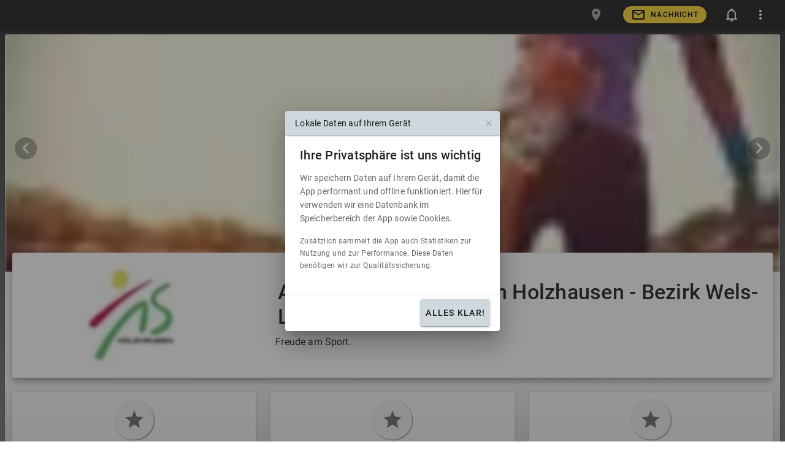

--- FILE ---
content_type: text/html
request_url: https://www.asholzhausen.at/
body_size: 826
content:
<!DOCTYPE html><html lang="de"><head><meta charset="utf-8"><meta http-equiv="X-UA-Compatible" content="IE=edge"><meta name="viewport" content="width=device-width,initial-scale=1,maximum-scale=5,user-scalable=yes"><link rel="manifest" id="static_manifest" href="/manifest.json"><title></title><link href="/css/chunk-0d9e582b.31c97b5c.css" rel="prefetch"><link href="/css/chunk-174e56ee.377c0b1f.css" rel="prefetch"><link href="/css/chunk-2afef1c4.989b830e.css" rel="prefetch"><link href="/css/chunk-2bfa586a.116bb928.css" rel="prefetch"><link href="/css/chunk-2c573eb4.3af43269.css" rel="prefetch"><link href="/css/chunk-5643e3de.60999b22.css" rel="prefetch"><link href="/css/chunk-6fc34d09.116bb928.css" rel="prefetch"><link href="/css/chunk-7ec5ff0a.13fdf0b9.css" rel="prefetch"><link href="/css/chunk-d6ce89fa.b656f2d4.css" rel="prefetch"><link href="/js/chunk-0d9e582b.566a0c27.js" rel="prefetch"><link href="/js/chunk-174e56ee.d629a625.js" rel="prefetch"><link href="/js/chunk-2afef1c4.99f228db.js" rel="prefetch"><link href="/js/chunk-2bfa586a.a4f7d71c.js" rel="prefetch"><link href="/js/chunk-2c573eb4.3c38e440.js" rel="prefetch"><link href="/js/chunk-2d0b2789.a0e918ef.js" rel="prefetch"><link href="/js/chunk-2d0c5b36.97eeb8ee.js" rel="prefetch"><link href="/js/chunk-2d0c7cc6.f680f733.js" rel="prefetch"><link href="/js/chunk-2d0c8407.3a49252d.js" rel="prefetch"><link href="/js/chunk-2d0e2170.e3c94d8f.js" rel="prefetch"><link href="/js/chunk-2d0e4597.9f08741a.js" rel="prefetch"><link href="/js/chunk-2d0e5b16.7a16dfd5.js" rel="prefetch"><link href="/js/chunk-2d0f0050.0c169496.js" rel="prefetch"><link href="/js/chunk-2d208e4e.82c63205.js" rel="prefetch"><link href="/js/chunk-2d230c96.071dee52.js" rel="prefetch"><link href="/js/chunk-5643e3de.0857a328.js" rel="prefetch"><link href="/js/chunk-6fc34d09.9dc2f395.js" rel="prefetch"><link href="/js/chunk-7ec5ff0a.87e1ed59.js" rel="prefetch"><link href="/js/chunk-d6ce89fa.136c107b.js" rel="prefetch"><link href="/css/app.e6bdbad6.css" rel="preload" as="style"><link href="/css/chunk-vendors.82b094a4.css" rel="preload" as="style"><link href="/js/app.03bc2392.js" rel="modulepreload" as="script"><link href="/js/chunk-vendors.cd336332.js" rel="modulepreload" as="script"><link href="/css/chunk-vendors.82b094a4.css" rel="stylesheet"><link href="/css/app.e6bdbad6.css" rel="stylesheet"></head><body><div id="app"></div><script type="module" src="/js/chunk-vendors.cd336332.js"></script><script type="module" src="/js/app.03bc2392.js"></script><script>!function(){var e=document,t=e.createElement("script");if(!("noModule"in t)&&"onbeforeload"in t){var n=!1;e.addEventListener("beforeload",function(e){if(e.target===t)n=!0;else if(!e.target.hasAttribute("nomodule")||!n)return;e.preventDefault()},!0),t.type="module",t.src=".",e.head.appendChild(t),t.remove()}}();</script><script src="/js/chunk-vendors-legacy.1bed4d17.js" nomodule></script><script src="/js/app-legacy.6929e7bc.js" nomodule></script></body></html>

--- FILE ---
content_type: text/css
request_url: https://www.asholzhausen.at/css/app.e6bdbad6.css
body_size: 969
content:
.notification-content img{max-width:100%}.v-card__title{overflow-wrap:break-word;word-break:break-word}.v-application .leistungen-text-in-image{background-image:linear-gradient(180deg,transparent,#000);margin:0!important;padding-top:55px!important;text-shadow:1px 1px #424242}.services-container{background-image:linear-gradient(0deg,#9e9e9e,#eee)}.services-container .services-card{background-image:linear-gradient(0deg,#eee,#fafafa)}.services-container .services-card .service-icon-avatar{margin-top:12px}.services-container .services-card .service-icon-avatar>div{box-shadow:1px 1px 2px rgba(0,0,0,.5)}.topImageCaption{background:hsla(0,0%,100%,.85);color:#000;border-bottom:2px solid #ababab}.borderblock{border:1px solid #cfd8dc;background:#eceff1}.block-expendable{cursor:pointer}@keyframes shadow-pulse{0%{box-shadow:0 0 0 0 rgba(0,0,0,.2)}to{box-shadow:0 0 0 35px transparent}}.pulse{animation:shadow-pulse 4s infinite;border-radius:20px}.parallax-title{background:linear-gradient(0deg,rgba(100,115,201,0),rgba(25,32,72,.6));padding:5px}.expendable-block{cursor:pointer}.profile-block-bg .v-image__image{transition:1s}.profile-block-bg:hover>.v-image__image{filter:blur(1.7px);transform:scale(1.1)}.message-content img{max-width:100%}.event-list-img .v-image__image{transition:1s}.event-list-img:hover .v-image__image{filter:blur(6px);transform:scale(1.2)}.missing-image{background:#c5e1a5;background:linear-gradient(120deg,#c5e1a5,#f1f8e9)}.message-dialog{overflow:hidden}.message-img .v-image__image{transition:1s}.message-img:hover .v-image__image{transform:scale(1.05)}.max-width-container{max-width:1264px!important;margin:auto}.account-details-card{background:linear-gradient(45deg,#fafafa 20%,#fff);overflow:hidden}.account-canvas{background-image:linear-gradient(0deg,#757575 70%,#313131);min-height:100vh}.simplebar-scrollbar:before{background-color:#616161}.v-card__title,.v-card__title *{word-break:break-word!important}.clazyload-enter-active{transition:opacity .3s ease-in-out}.clazyload-leave-active{transition:none}.clazyload-enter,.clazyload-leave,.clazyload-leave-to{opacity:0}.clazyload-enter-to{opacity:1}@font-face{font-family:Roboto;font-style:normal;font-weight:300;src:url(/fonts/roboto-v27-latin-300.eot);src:local(""),url(/fonts/roboto-v27-latin-300.eot?#iefix) format("embedded-opentype"),url(/fonts/roboto-v27-latin-300.woff2) format("woff2"),url(/fonts/roboto-v27-latin-300.woff) format("woff"),url(/fonts/roboto-v27-latin-300.ttf) format("truetype"),url(/fonts/roboto-v27-latin-300.svg#Roboto) format("svg");font-display:swap}@font-face{font-family:Roboto;font-style:normal;font-weight:400;src:url(/fonts/roboto-v27-latin-regular.eot);src:local(""),url(/fonts/roboto-v27-latin-regular.eot?#iefix) format("embedded-opentype"),url(/fonts/roboto-v27-latin-regular.woff2) format("woff2"),url(/fonts/roboto-v27-latin-regular.woff) format("woff"),url(/fonts/roboto-v27-latin-regular.ttf) format("truetype"),url(/fonts/roboto-v27-latin-regular.svg#Roboto) format("svg");font-display:swap}@font-face{font-family:Roboto;font-style:normal;font-weight:500;src:url(/fonts/roboto-v27-latin-500.eot);src:local(""),url(/fonts/roboto-v27-latin-500.eot?#iefix) format("embedded-opentype"),url(/fonts/roboto-v27-latin-500.woff2) format("woff2"),url(/fonts/roboto-v27-latin-500.woff) format("woff"),url(/fonts/roboto-v27-latin-500.ttf) format("truetype"),url(/fonts/roboto-v27-latin-500.svg#Roboto) format("svg");font-display:swap}@font-face{font-family:Roboto;font-style:normal;font-weight:700;src:url(/fonts/roboto-v27-latin-700.eot);src:local(""),url(/fonts/roboto-v27-latin-700.eot?#iefix) format("embedded-opentype"),url(/fonts/roboto-v27-latin-700.woff2) format("woff2"),url(/fonts/roboto-v27-latin-700.woff) format("woff"),url(/fonts/roboto-v27-latin-700.ttf) format("truetype"),url(/fonts/roboto-v27-latin-700.svg#Roboto) format("svg");font-display:swap}@font-face{font-family:Roboto;font-style:normal;font-weight:900;src:url(/fonts/roboto-v27-latin-900.eot);src:local(""),url(/fonts/roboto-v27-latin-900.eot?#iefix) format("embedded-opentype"),url(/fonts/roboto-v27-latin-900.woff2) format("woff2"),url(/fonts/roboto-v27-latin-900.woff) format("woff"),url(/fonts/roboto-v27-latin-900.ttf) format("truetype"),url(/fonts/roboto-v27-latin-900.svg#Roboto) format("svg");font-display:swap}@font-face{font-family:Roboto;font-style:normal;font-weight:100;src:url(/fonts/roboto-v27-latin-100.eot);src:local(""),url(/fonts/roboto-v27-latin-100.eot?#iefix) format("embedded-opentype"),url(/fonts/roboto-v27-latin-100.woff2) format("woff2"),url(/fonts/roboto-v27-latin-100.woff) format("woff"),url(/fonts/roboto-v27-latin-100.ttf) format("truetype"),url(/fonts/roboto-v27-latin-100.svg#Roboto) format("svg");font-display:swap}

--- FILE ---
content_type: text/css
request_url: https://www.asholzhausen.at/css/chunk-174e56ee.377c0b1f.css
body_size: -100
content:
.account-details-image .v-image__image{transition:1s}.account-details-image:hover .v-image__image{transform:scale(1.05)}

--- FILE ---
content_type: application/javascript
request_url: https://www.asholzhausen.at/js/app.03bc2392.js
body_size: 70015
content:
(function(e){function t(t){for(var a,s,r=t[0],c=t[1],l=t[2],u=0,d=[];u<r.length;u++)s=r[u],Object.prototype.hasOwnProperty.call(i,s)&&i[s]&&d.push(i[s][0]),i[s]=0;for(a in c)Object.prototype.hasOwnProperty.call(c,a)&&(e[a]=c[a]);p&&p(t);while(d.length)d.shift()();return o.push.apply(o,l||[]),n()}function n(){for(var e,t=0;t<o.length;t++){for(var n=o[t],a=!0,s=1;s<n.length;s++){var r=n[s];0!==i[r]&&(a=!1)}a&&(o.splice(t--,1),e=c(c.s=n[0]))}return e}var a={},s={app:0},i={app:0},o=[];function r(e){return c.p+"js/"+({}[e]||e)+"."+{"chunk-0d9e582b":"566a0c27","chunk-174e56ee":"d629a625","chunk-2bfa586a":"a4f7d71c","chunk-2c573eb4":"3c38e440","chunk-5643e3de":"0857a328","chunk-2d0b2789":"a0e918ef","chunk-2d0c5b36":"97eeb8ee","chunk-2d0c8407":"3a49252d","chunk-2d0e2170":"e3c94d8f","chunk-2d0e4597":"9f08741a","chunk-2d0e5b16":"7a16dfd5","chunk-2d0f0050":"0c169496","chunk-2d208e4e":"82c63205","chunk-2d230c96":"071dee52","chunk-6fc34d09":"9dc2f395","chunk-2d0c7cc6":"f680f733","chunk-7ec5ff0a":"87e1ed59","chunk-2afef1c4":"99f228db","chunk-d6ce89fa":"136c107b"}[e]+".js"}function c(t){if(a[t])return a[t].exports;var n=a[t]={i:t,l:!1,exports:{}};return e[t].call(n.exports,n,n.exports,c),n.l=!0,n.exports}c.e=function(e){var t=[],n={"chunk-0d9e582b":1,"chunk-174e56ee":1,"chunk-2bfa586a":1,"chunk-2c573eb4":1,"chunk-5643e3de":1,"chunk-6fc34d09":1,"chunk-7ec5ff0a":1,"chunk-2afef1c4":1,"chunk-d6ce89fa":1};s[e]?t.push(s[e]):0!==s[e]&&n[e]&&t.push(s[e]=new Promise((function(t,n){for(var a="css/"+({}[e]||e)+"."+{"chunk-0d9e582b":"31c97b5c","chunk-174e56ee":"377c0b1f","chunk-2bfa586a":"116bb928","chunk-2c573eb4":"3af43269","chunk-5643e3de":"60999b22","chunk-2d0b2789":"31d6cfe0","chunk-2d0c5b36":"31d6cfe0","chunk-2d0c8407":"31d6cfe0","chunk-2d0e2170":"31d6cfe0","chunk-2d0e4597":"31d6cfe0","chunk-2d0e5b16":"31d6cfe0","chunk-2d0f0050":"31d6cfe0","chunk-2d208e4e":"31d6cfe0","chunk-2d230c96":"31d6cfe0","chunk-6fc34d09":"116bb928","chunk-2d0c7cc6":"31d6cfe0","chunk-7ec5ff0a":"13fdf0b9","chunk-2afef1c4":"989b830e","chunk-d6ce89fa":"b656f2d4"}[e]+".css",i=c.p+a,o=document.getElementsByTagName("link"),r=0;r<o.length;r++){var l=o[r],u=l.getAttribute("data-href")||l.getAttribute("href");if("stylesheet"===l.rel&&(u===a||u===i))return t()}var d=document.getElementsByTagName("style");for(r=0;r<d.length;r++){l=d[r],u=l.getAttribute("data-href");if(u===a||u===i)return t()}var p=document.createElement("link");p.rel="stylesheet",p.type="text/css",p.onload=t,p.onerror=function(t){var a=t&&t.target&&t.target.src||i,o=new Error("Loading CSS chunk "+e+" failed.\n("+a+")");o.code="CSS_CHUNK_LOAD_FAILED",o.request=a,delete s[e],p.parentNode.removeChild(p),n(o)},p.href=i;var g=document.getElementsByTagName("head")[0];g.appendChild(p)})).then((function(){s[e]=0})));var a=i[e];if(0!==a)if(a)t.push(a[2]);else{var o=new Promise((function(t,n){a=i[e]=[t,n]}));t.push(a[2]=o);var l,u=document.createElement("script");u.charset="utf-8",u.timeout=120,c.nc&&u.setAttribute("nonce",c.nc),u.src=r(e);var d=new Error;l=function(t){u.onerror=u.onload=null,clearTimeout(p);var n=i[e];if(0!==n){if(n){var a=t&&("load"===t.type?"missing":t.type),s=t&&t.target&&t.target.src;d.message="Loading chunk "+e+" failed.\n("+a+": "+s+")",d.name="ChunkLoadError",d.type=a,d.request=s,n[1](d)}i[e]=void 0}};var p=setTimeout((function(){l({type:"timeout",target:u})}),12e4);u.onerror=u.onload=l,document.head.appendChild(u)}return Promise.all(t)},c.m=e,c.c=a,c.d=function(e,t,n){c.o(e,t)||Object.defineProperty(e,t,{enumerable:!0,get:n})},c.r=function(e){"undefined"!==typeof Symbol&&Symbol.toStringTag&&Object.defineProperty(e,Symbol.toStringTag,{value:"Module"}),Object.defineProperty(e,"__esModule",{value:!0})},c.t=function(e,t){if(1&t&&(e=c(e)),8&t)return e;if(4&t&&"object"===typeof e&&e&&e.__esModule)return e;var n=Object.create(null);if(c.r(n),Object.defineProperty(n,"default",{enumerable:!0,value:e}),2&t&&"string"!=typeof e)for(var a in e)c.d(n,a,function(t){return e[t]}.bind(null,a));return n},c.n=function(e){var t=e&&e.__esModule?function(){return e["default"]}:function(){return e};return c.d(t,"a",t),t},c.o=function(e,t){return Object.prototype.hasOwnProperty.call(e,t)},c.p="/",c.oe=function(e){throw console.error(e),e};var l=window["webpackJsonp"]=window["webpackJsonp"]||[],u=l.push.bind(l);l.push=t,l=l.slice();for(var d=0;d<l.length;d++)t(l[d]);var p=u;o.push(["e2ec","chunk-vendors"]),n()})({"0243":function(e,t,n){},"0706":function(e,t,n){"use strict";n("d9c0")},"07a4":function(e,t,n){"use strict";var a=n("2b0e"),s=n("2f62"),i=n("4043"),o=n.n(i),r=n("7ffd");n("0643"),n("2382"),n("a573"),n("929f");let c=null;{const e=n("f64b").postMessage;c=function(){return{postMessage:e}}}const l=c(),u={name:null,subtitle:null,endpoint:null,logo:null,splash:null,rootContainerSlug:null,rootContainer:null,onlyRootContainer:null,supportAccountSlug:null,supportAccount:null,impressum:null,dsgvo:null,isContainerPlattform:!0,maxContainerDepth:3,terminalMode:!1,headlessMode:!1,currentLang:"de-at",iosApp:null,androidApp:null,addPOIEntryEventId:null,i18n:{"Gemeinden, Städte, Bezirke":{"de-de":"Gemeinden, Städte und Kreisstädte, Landkreise","de-at":"Gemeinden, Städte, Bezirke"},"Bezirke, Statutarstädte":{"de-de":"Landkreise, kreisfreie Städte","de-at":"Bezirke, Statutarstädte"},"Bundesländer":{"de-de":"Länder","de-at":"Bundesländer"},"Gemeinden, Städte":{"de-de":"Gemeinden, Städte, Kreisstädte","de-at":"Gemeinden, Städte"},"Gemeinden, Städte und Orte":{"de-de":"Gemeinden, Städte und Kreisstädte","de-at":"Gemeinden, Städte und Orte"}},mainColor:"light-green",bgGradient:null,bgImage:null,baseUrl:null},d={async setEndpoint({commit:e,dispatch:t},n){e("SET_ENDPOINT",n);const a=await l.postMessage({module:"container",op:"rootContainerFromEndpoint",args:{endpoint:n}});if(n&&a)return e("SET_ROOT_CONTAINER",a),e("SET_ROOT_CONTAINER_SLUG",a.slug),t("appState/setStartContainer",{container:a},{root:!0}),a.slug},setRootContainer({commit:e},{rootContainerSlug:t}){e("SET_ROOT_CONTAINER_SLUG",t),l.postMessage({module:"app",op:"setSetting",args:{name:"rootContainer",value:t}}),l.postMessage({module:"container",op:"getContainer",args:{slug:t}}).then(t=>{e("SET_ROOT_CONTAINER",t)})},setSupportAccount({commit:e},{supportAccount:t}){return e("SET_SUPPORT_ACCOUNT_SLUG",t),l.postMessage({module:"app",op:"setSetting",args:{name:"supportAccountSlug",value:t}}).then(()=>l.postMessage({module:"container",op:"getSupportAccount"})).then(t=>{t&&e("SET_SUPPORT_ACCOUNT",t)})}},p={endpoint:e=>e.endpoint,translate:e=>t=>e.i18n[t]&&e.i18n[t][e.currentLang]?e.i18n[t][e.currentLang]:t,supportAccountStartContentSlides:e=>{if(e.supportAccount&&e.supportAccount.downloadfolders){const t=e.supportAccount.downloadfolders.filter(e=>"StartContentSlides"==e.name);if(t&&t.length){const e=t[0];if(e&&e.downloads&&e.downloads.length)return e.downloads.map(e=>({is360:!1,image:e.file,account:null,height:1920}))}}return[]}},g=r["d"].mutations(u),m={namespaced:!0,state:u,mutations:g,actions:d,getters:p},h=c(),f=n("14e8"),b=n("3001"),_=n("03ca"),v=n("c4cc"),y=n("b71a"),w=(e,t)=>new Set([...e].filter(e=>!t.has(e)));function S({year:e,month:t,tags:n},a){if(!a)return!1;const s=new Set(n),i=new Set(a.tags);return e==a.year&&t==a.month&&0==w(i,s).size&&s.size==i.size&&0==w(s,i).size}const k={currentContainerSlug:null,sparteSlug:null,currentPositionJson:null,container:null,children:null,siblings:null,nearby:null,sparten:null,subsparten:null,collection:null,startContent:null,startContentMessages:null,startContentAppointments:null,spartenTree:null,currentStartContentSlide:null,mainAccount:null,topNewsAccount:null,topAppointmentsAccount:null,topLeistungenAccount:null,calendlyEvents:null,topScreensaverAccount:null,positionContainer:null,banners:null,containerAccountSlug:null,containerAccount:null,containerAccountNews:null,containerAccountNewsItem:null,containerAccountNewsMeta:null,containerAccountPage:null,containerAccountDownloads:null,containerAccountAppointments:null,containerAccountAppointmentsMeta:null,containerAccountAppointmentParams:null,firmenbuch:null},C={...r["d"].mutations(k),SET_CONTAINER:(e,t)=>{t.banners=Object.freeze(t.banners),e.container=t},SET_SPARTEN_TREE:(e,t)=>{t.sparten=Object.freeze(t.sparten),e.spartenTree=t},SET_CHILDREN:(e,t)=>{t.containers=Object.freeze(t.containers),e.children=t},SET_SIBLINGS:(e,t)=>{t.containers=Object.freeze(t.containers),e.siblings=t},SET_START_CONTENT_MESSAGES:(e,t)=>{t.messages=Object.freeze(t.messages),e.startContentMessages=t},SET_START_CONTENT_APPOINTMENTS:(e,t)=>{t.appointments=Object.freeze(t.appointments),e.startContentAppointments=t},SET_START_CONTENT:(e,t)=>{t&&(t.fotoFeed&&(t.fotoFeed=Object.freeze(t.fotoFeed)),t.jumbotronFeed&&(t.jumbotronFeed=Object.freeze(t.jumbotronFeed)),e.currentContainerSlug==t.slug&&(e.startContent=t))},SET_CURRENT_START_CONTENT_SLIDE:(e,{slide:t,url:n})=>{e.currentStartContentSlide={slug:e.currentContainerSlug,slide:t,url:n}},SET_CONTAINER_ACCOUNT:(e,t)=>{e.containerAccountSlug&&t&&t.slug==e.containerAccountSlug&&(e.containerAccount=t)}},A={containerAccount:e=>e.containerAccountSlug&&e.containerAccount&&e.containerAccountSlug==e.containerAccount.slug?e.containerAccount:null,containerAccountDownloads:e=>e.containerAccountSlug&&e.containerAccountDownloads&&e.containerAccountSlug==e.containerAccountDownloads.slug?e.containerAccountDownloads:null,currentStartContentSlide:e=>null!=e.currentContainerSlug&&null!=e.currentStartContentSlide&&e.currentContainerSlug==e.currentStartContentSlide.slug?e.currentStartContentSlide:null,container:e=>null!=e.container&&null!=e.currentContainerSlug&&e.currentContainerSlug==e.container.slug?e.container:null,mainAccount:(e,t)=>e.mainAccount&&t.container&&t.container.main_account?{...e.mainAccount,...t.container.main_account}:null,banners:e=>{if(e.currentContainerSlug&&e.banners&&e.currentContainerSlug==e.banners.slug)return e.banners.banners},topNewsAccount:(e,t)=>{if(e.topNewsAccount&&t.profileStartpageFlags&&e.topNewsAccount.slug==t.profileStartpageFlags.top_news)return e.topNewsAccount},topLeistungenAccount:(e,t)=>{if(e.topLeistungenAccount&&t.profileStartpageFlags&&e.topLeistungenAccount.slug==t.profileStartpageFlags.top_leistungen)return e.topLeistungenAccount},topAppointmentsAccount:(e,t)=>{if(e.topAppointmentsAccount&&t.profileStartpageFlags&&e.topAppointmentsAccount.accountSlug==t.profileStartpageFlags.top_appointments)return e.topAppointmentsAccount},topScreensaverAccount:(e,t)=>{if(e.topScreensaverAccount&&t.profileStartpageFlags&&e.topScreensaverAccount.slug==t.profileStartpageFlags.top_screensaver)return e.topScreensaverAccount},calendlyEvents:(e,t)=>{const n=t.profileStartpageFlags.top_appointments;return e.calendlyEvents&&n&&e.calendlyEvents.slug==n?e.calendlyEvents.calendlyEvents:null},spartenTree:e=>null!=e.spartenTree&&null!=e.currentContainerSlug&&e.currentContainerSlug==e.spartenTree.slug?e.spartenTree.sparten:null,children:e=>null!=e.children&&null!=e.currentContainerSlug&&e.children.slug==e.currentContainerSlug?e.children.containers:[],siblings:e=>null!=e.siblings&&null!=e.currentContainerSlug&&e.siblings.slug==e.currentContainerSlug?e.siblings.containers:[],nearby:e=>{if(null!=e.nearby&&null!=e.currentPositionJson&&e.nearby.position==e.currentPositionJson){const t=[...e.nearby.containers];return t.sort((e,t)=>t.depth-e.depth),y(t,"name")}return[]},sparten:e=>null!=e.sparten&&null!=e.currentContainerSlug&&e.sparten.slug==e.currentContainerSlug&&e.sparten.sparten||[],spartenLadengeschaeft:e=>null!=e.sparten&&null!=e.currentContainerSlug&&e.sparten.slug==e.currentContainerSlug&&e.sparten.ladengeschaefte||[],spartenTop:e=>null!=e.sparten&&null!=e.currentContainerSlug&&e.sparten.slug==e.currentContainerSlug&&e.sparten.topsparten||[],subsparten:(e,t)=>{if(null==e.currentContainerSlug||null==e.subsparten||null==e.sparteSlug)return[];let n=JSON.stringify({slug:e.currentContainerSlug,sparteSlug:t.spartenSlugs[0]});return e.subsparten.key==n?e.subsparten.subsparten:[]},startContent:e=>null!=e.startContent&&null!=e.currentContainerSlug&&e.startContent.slug==e.currentContainerSlug?e.startContent:null,accountsSample:e=>null!=e.startContent&&null!=e.currentContainerSlug&&e.startContent.slug==e.currentContainerSlug?e.startContent.accountsSample:null,panoramen:e=>null!=e.startContent&&null!=e.currentContainerSlug&&e.startContent.slug==e.currentContainerSlug?e.startContent.panoramen:null,jumbotrons:e=>null!=e.startContent&&null!=e.currentContainerSlug&&e.startContent.slug==e.currentContainerSlug?e.startContent.jumbotrons:null,startContentMessages:e=>null!=e.startContentMessages&&null!=e.currentContainerSlug&&e.startContentMessages.slug==e.currentContainerSlug?e.startContentMessages:[],startContentAppointments:e=>null!=e.startContentAppointments&&null!=e.currentContainerSlug&&e.startContentAppointments.slug==e.currentContainerSlug?e.startContentAppointments:[],spartenSlugs:e=>{if(null==e.sparteSlug||""==e.sparteSlug)return[null,null];let[t,n]=e.sparteSlug.split("/");return[b(t,null),b(n,null)]},selectedSparte:(e,t)=>{if(null==e.sparteSlug||""==e.sparteSlug)return null;let[n,a]=t.spartenSlugs,s=f(t.sparten,["slug",n]);if(a){let e=f(t.subsparten,["slug",a]);return e||s}return s},selectedSparteMain:(e,t)=>{const n=t.selectedSparte;return n?n.parent?f(t.sparten,["_id",n.parent._id]):n:null},selectedSparteSub:(e,t)=>{const n=t.selectedSparte;return n&&n.parent?n:null},collection:(e,t)=>e.collection&&e.collection.slug&&t.spartenSlugs&&t.spartenSlugs.length&&t.spartenSlugs[0]==e.collection.slug?e.collection:null,subtitle:(e,t,n)=>n.plattform.name?n.plattform.name:"",mainColor:(e,t,n)=>t.profileStartpageFlags&&t.profileStartpageFlags.mainColor?t.profileStartpageFlags.mainColor:n.plattform.mainColor,themes:(e,t)=>t.profileStartpageFlags&&t.profileStartpageFlags.themes?t.profileStartpageFlags.themes:null,profileStartpageFlags:(e,t,n)=>{const a=n.appState.deviceProfile,s=t.container;let i=s?s.startpage_flags:{};return s&&s.startpage_flags&&s.startpage_flags.profiles&&("default"in s.startpage_flags.profiles&&(i={...i,...s.startpage_flags.profiles["default"]}),a in s.startpage_flags.profiles&&(i={...i,...s.startpage_flags.profiles[a]})),i},kontaktSlug:(e,t,n)=>{const a=t.profileStartpageFlags,s=n.plattform.supportAccountSlug;return a&&a.kontakt_account?a.kontakt_account:s},impressumUrl:(e,t,n)=>{const a=t.profileStartpageFlags,s=n.plattform.impressum;return a.impressum_url?a.impressum_url:s},datenschutzUrl:(e,t,n)=>{const a=t.profileStartpageFlags,s=n.plattform.dsgvo;return a.datenschutz_url?a.datenschutz_url:s},iosApp:(e,t,n)=>{const a=t.profileStartpageFlags,s=n.plattform.iosApp;return a&&a.appstore?a.appstore:s||null},androidApp:(e,t,n)=>{const a=t.profileStartpageFlags,s=n.plattform.androidApp;return a&&a.playstore?a.playstore:s||null},label:(e,t)=>(e,n)=>t.profileStartpageFlags.labels&&t.profileStartpageFlags.labels[n]?t.profileStartpageFlags.labels[n]:e,appSettings:(e,t)=>t.profileStartpageFlags&&t.profileStartpageFlags.app?t.profileStartpageFlags.app:{},buttons:(e,t)=>{let n=[],a=[];const s=t.container;return!t.profileStartpageFlags.main_account_no_mainbuttons&&s.main_account&&s.main_account.services&&(n=s.main_account.services.filter(e=>!e.highlighted&&e.url&&e.url.length).map(e=>({url:e.url,image:e.background,label:e.name,icon:e.icon}))),s&&s.main_buttons_v2&&s.main_buttons_v2.length&&(a=s.main_buttons_v2),[...a,...n]},firmenbuch:e=>e.currentContainerSlug&&e.firmenbuch&&e.currentContainerSlug==e.firmenbuch.slug?e.firmenbuch.firmenbuch:null},x={loadContainer(e,{slug:t}){return h.postMessage({module:"container",op:"getContainer",args:{slug:t}})},async searchContainer(e,{slug:t,phrase:n,rootSlug:a}){if(!n)return[];const s=await h.postMessage({module:"container",op:"searchContainer",args:{slug:t,phrase:n,rootSlug:a}});return s},async setContainerSlug({state:e,dispatch:t,commit:n,getters:a},s){s&&s.length&&(s=s.toLowerCase()),e.currentContainerSlug!=s&&(n("SET_CURRENT_CONTAINER_SLUG",s),t("fetchContainer",{slug:s}).then(()=>{a.profileStartpageFlags&&a.profileStartpageFlags.hide_region||(t("fetchContainerChildren",{slug:s}),t("fetchContainerSiblings",{slug:s}))}),t("fetchSparten",{slug:s}),t("fetchContainerMainAccount",{slug:s}))},setSparteSlug({dispatch:e,commit:t},{containerSlug:n,sparteSlug:a,subsparteSlug:s}){let i="",o="";_(a)||v(a)||null==a||(i=a,e("fetchSubsparten",{slug:n,sparteSlug:a}).then(()=>{if(i.startsWith("collection:"))return h.postMessage({module:"container",op:"getSpartenCollection",args:{slug:i}})}).then(e=>{e&&t("SET_COLLECTION",e)})),_(s)||v(a)||null==s||(o=s),t("SET_SPARTE_SLUG",[i,o].filter(e=>""!=e).join("/"))},async fetchContainerMainAccount({commit:e,rootState:t},{slug:n}){const a=t.appState.deviceProfile;h.postMessage({module:"container",op:"getMainAccount",args:{slug:n,deviceProfile:a}}).then(t=>{t&&e("SET_MAIN_ACCOUNT",t)})},fetchTopAppointmentsAccount({commit:e,getters:t}){const n=t.profileStartpageFlags.top_appointments;n&&h.postMessage({module:"account",op:"getCachedAppointmentsWithAccountInfo",args:{slug:n}}).then(a=>(a&&a.accountSlug==t.profileStartpageFlags.top_appointments&&e("SET_TOP_APPOINTMENTS_ACCOUNT",a),h.postMessage({module:"account",op:"fetchCalendlyEvents",args:{slug:n}}))).then(t=>(e("SET_CALENDLY_EVENTS",{slug:n,calendlyEvents:t}),h.postMessage({module:"account",op:"fetchAppointmentsWithAccountInfo",args:{slug:n}}))).then(a=>(a&&a.accountSlug==t.profileStartpageFlags.top_appointments&&e("SET_TOP_APPOINTMENTS_ACCOUNT",a),h.postMessage({module:"account",op:"fetchCalendlyEvents",args:{slug:n}}))).then(t=>{e("SET_CALENDLY_EVENTS",{slug:n,calendlyEvents:t})})},async fetchTopLeistungenAccount({commit:e,getters:t,dispatch:n}){const a=t.profileStartpageFlags.top_leistungen;if(!a)return;n("appState/addLoading",{},{root:!0});const s=await h.postMessage({module:"account",op:"getCachedAccount",args:{slug:a}});s&&s.slug==t.profileStartpageFlags.top_leistungen&&e("SET_TOP_LEISTUNGEN_ACCOUNT",s);const i=await h.postMessage({module:"account",op:"fetchAccount",args:{slug:a}});i.slug==t.profileStartpageFlags.top_leistungen&&e("SET_TOP_LEISTUNGEN_ACCOUNT",i),n("appState/removeLoading",{},{root:!0})},async fetchTopNewsAccount({commit:e,getters:t,dispatch:n}){const a=t.profileStartpageFlags.top_news;if(!a)return;n("appState/addLoading",{},{root:!0});const s=h.postMessage({module:"account",op:"getCachedMessagesWithAccountInfo",args:{slug:a}}),i=await s;i&&i.accountSlug==t.profileStartpageFlags.top_news&&(i.slug=i.accountSlug,e("SET_TOP_NEWS_ACCOUNT",i));const o=h.postMessage({module:"account",op:"fetchMessagesWithAccountInfo",args:{slug:a}}),r=await o;r&&r.accountSlug==t.profileStartpageFlags.top_news&&(r.slug=r.accountSlug,e("SET_TOP_NEWS_ACCOUNT",r)),n("appState/removeLoading",{},{root:!0})},fetchTopScreensaverAccount({commit:e,getters:t}){const n=t.profileStartpageFlags.top_screensaver;n&&h.postMessage({module:"container",op:"getSupportAccount",args:{slug:n}}).then(t=>{t&&e("SET_TOP_SCREENSAVER_ACCOUNT",t)})},async listenForContainer({commit:e,state:t,dispatch:n,getters:a},{container:s}){return s?(t.currentContainerSlug==s.slug&&(e("SET_CONTAINER",s),n("appState/fetchContainerProfile",null,{root:!0}),a.topNewsAccount||(n("fetchTopNewsAccount"),n("fetchTopScreensaverAccount")),a.topAppointmentsAccount||n("fetchTopAppointmentsAccount")),s):null},async fetchContainer({commit:e,state:t,dispatch:n,rootState:a},{slug:s}){const i=a.appState.deviceProfile,o=await h.postMessage({module:"container",op:"fetchContainer",args:{slug:s,deviceProfile:i}});o&&o.slug==t.currentContainerSlug&&(e("SET_CONTAINER",o),n("appState/fetchContainerProfile",null,{root:!0}),n("fetchTopNewsAccount"),n("fetchTopScreensaverAccount"),n("fetchTopAppointmentsAccount"))},async fetchPositionContainer({rootGetters:e}){const t=e["appState/position"];return h.postMessage({module:"container",op:"containerFromPosition",args:{lat:t.geometry.coordinates[1],lng:t.geometry.coordinates[0]}})},async fetchContainerStartContent({commit:e,dispatch:t},{slug:n}){return t("fetchStartContentMessages",{slug:n}),t("fetchStartContentAppointments",{slug:n}),t("fetchTopNewsAccount"),t("fetchBanners",{slug:n}),t("appState/addLoading",{},{root:!0}),h.postMessage({module:"container",op:"fetchContainerStartContent",args:{slug:n}}).then(n=>(n&&e("SET_START_CONTENT",n),t("appState/removeLoading",{},{root:!0}),n))},async fetchContainerChildren({commit:e},{slug:t}){return h.postMessage({module:"container",op:"fetchContainerChildren",args:{slug:t}}).then(t=>t?(e("SET_CHILDREN",t),t):null)},async fetchContainerSiblings({commit:e,state:t,getters:n},{slug:a}){return h.postMessage({module:"container",op:"fetchContainerSiblings",args:{slug:a}}).then(a=>{if(!a)return null;a.containers=a.containers.filter(e=>e.slug!=t.slug),n.container&&(a.containers=a.containers.filter(e=>e._id!=n.container._id)),e("SET_SIBLINGS",a)})},async fetchSparten({commit:e},{slug:t}){let n=await h.postMessage({module:"container",op:"getCachedSparten",args:{slug:t}});n&&e("SET_SPARTEN",n),h.postMessage({module:"container",op:"fetchSparten",args:{slug:t}}).then(t=>{t&&e("SET_SPARTEN",t)})},async fetchSubsparten({commit:e},{slug:t,sparteSlug:n}){let a=await h.postMessage({module:"container",op:"getCachedSubsparten",args:{slug:t,sparteSlug:n}});return a&&e("SET_SUBSPARTEN",a),h.postMessage({module:"container",op:"fetchSubsparten",args:{slug:t,sparteSlug:n}}).then(t=>{t&&e("SET_SUBSPARTEN",t)})},fetchContainerNearby({commit:e},{nearby:t}){return e("SET_CURRENT_POSITION_JSON",t),h.postMessage({module:"container",op:"fetchContainerNearby",args:{nearby:t}}).then(t=>{t&&e("SET_NEARBY",t)})},fetchStartContentMessages({commit:e},{slug:t}){return h.postMessage({module:"container",op:"fetchStartContentMessages",args:{slug:t}}).then(t=>{t&&e("SET_START_CONTENT_MESSAGES",t)})},fetchStartContentAppointments({commit:e},{slug:t}){return h.postMessage({module:"container",op:"fetchStartContentAppointments",args:{slug:t}}).then(t=>{t&&e("SET_START_CONTENT_APPOINTMENTS",t)})},async fetchContainerSpartenTree({commit:e},{slug:t}){let n=await h.postMessage({module:"container",op:"getCachedContainerSpartenTree",args:{slug:t}});n&&e("SET_SPARTEN_TREE",n),h.postMessage({module:"container",op:"fetchContainerSpartenTree",args:{slug:t}}).then(t=>{t&&e("SET_SPARTEN_TREE",t)})},async fetchBorders(e,{containers:t}){return null==t?[]:h.postMessage({module:"container",op:"fetchBorders",args:{containers:t}})},fetchBanners({state:e,commit:t},{slug:n}){h.postMessage({module:"container",op:"getBanners",args:{slug:n}}).then(n=>{e.currentContainerSlug&&n&&n.slug==e.currentContainerSlug&&t("SET_BANNERS",n)})},async setContainerAccountSlug({commit:e,dispatch:t,state:n},{slug:a}){a!=n.containerAccountSlug&&(e("SET_CONTAINER_ACCOUNT_SLUG",a),e("SET_CONTAINER_ACCOUNT",null),e("SET_CONTAINER_ACCOUNT_NEWS",null),null!=a&&t("fetchContainerAccount"))},async fetchContainerAccount({state:e,commit:t,dispatch:n}){const a=e.containerAccountSlug;a&&n("accountBackend/fetchAccount",{slug:a},{root:!0}).then(async({cached:e,fetched:n})=>{let s=await e;s&&s.slug==a&&t("SET_CONTAINER_ACCOUNT",s),s=await n,s&&s.slug==a&&t("SET_CONTAINER_ACCOUNT",s)})},async fetchContainerAccountNews({state:e,commit:t,dispatch:n},{year:a,month:s,tag:i,page:o}){const r=e.containerAccountSlug;r&&(o||(o=1),n("accountBackend/cachedMessages",{slug:r,year:a,month:s,tag:i,page:o},{root:!0}).then(e=>(e&&t("SET_CONTAINER_ACCOUNT_NEWS",e),n("accountBackend/fetchMessages",{slug:r,year:a,month:s,tag:i,page:o},{root:!0}))).then(e=>{e&&t("SET_CONTAINER_ACCOUNT_NEWS",e)}))},fetchContainerAccountNewsItem({state:e,commit:t,dispatch:n},{messageId:a}){const s=e.containerAccountSlug;if(s)return t("SET_CONTAINER_ACCOUNT_NEWS_ITEM",null),n("accountBackend/fetchMessage",{slug:s,messageId:a},{root:!0}).then(({cached:e,fetched:n})=>{e&&t("SET_CONTAINER_ACCOUNT_NEWS_ITEM",e),n.then(e=>(e&&t("SET_CONTAINER_ACCOUNT_NEWS_ITEM",e),n))})},fetchContainerAccountNewsMeta({state:e,dispatch:t,commit:n},{tag:a}){const s=e.containerAccountSlug;if(s)return t("accountBackend/fetchMessagesMeta",{slug:s,tag:a},{root:!0}).then(e=>(n("SET_CONTAINER_ACCOUNT_NEWS_META",e),e))},async fetchContainerAccountAppointments({state:e,commit:t,dispatch:n},{year:a,month:s,tags:i}){n("appState/addLoading",{},{root:!0});const o=e.containerAccountSlug;o&&(t("SET_CONTAINER_ACCOUNT_APPOINTMENT_PARAMS",{year:a,month:s,tags:i}),n("accountBackend/cachedAppointments",{slug:o,year:a,month:s,tags:i},{root:!0}).then(r=>(r&&r.length&&S({year:a,month:s,tags:i},e.containerAccountAppointmentParams)&&t("SET_CONTAINER_ACCOUNT_APPOINTMENTS",r),n("accountBackend/fetchAppointments",{slug:o,year:a,month:s,tags:i},{root:!0}))).then(o=>{o&&o.length&&S({year:a,month:s,tags:i},e.containerAccountAppointmentParams)&&t("SET_CONTAINER_ACCOUNT_APPOINTMENTS",o),n("appState/removeLoading",{},{root:!0})}))},fetchContainerAccountAppointmentsMeta({state:e,dispatch:t,commit:n},{year:a,month:s,tags:i}){t("appState/addLoading",{},{root:!0});const o=e.containerAccountSlug;if(o)return t("accountBackend/fetchAppointmentsMeta",{slug:o,tags:i,year:a,month:s},{root:!0}).then(e=>(t("appState/removeLoading",{},{root:!0}),e?(n("SET_CONTAINER_ACCOUNT_APPOINTMENTS_META",e),e):{}))},fetchContainerAccountPage({state:e,dispatch:t,commit:n},{path:a,keepOld:s}){s||n("SET_CONTAINER_ACCOUNT_PAGE",null);const i=e.containerAccountSlug;if(i)return t("accountBackend/fetchPage",{slug:i,path:a},{root:!0}).then(e=>(n("SET_CONTAINER_ACCOUNT_PAGE",e),e))},fetchContainerAccountDownloads({state:e,dispatch:t,commit:n}){const a=e.containerAccountSlug;if(a)return t("accountBackend/cachedDownloads",{slug:a},{root:!0}).then(e=>(e&&n("SET_CONTAINER_ACCOUNT_DOWNLOADS",e),t("accountBackend/fetchDownloads",{slug:a},{root:!0}))).then(e=>(e&&n("SET_CONTAINER_ACCOUNT_DOWNLOADS",e),e))},sendIssueReport({getters:e,rootState:t},{fotos:n,position:a,description:s,submitterName:i,submitterPhone:o}){const r=t.appState.isApp,c=t.appState.appIdentifier,l=t.appState.notificationClientId,u=r&&l?l:null,d=r&&c?c:null;return h.postMessage({module:"container",op:"sendIssueReport",args:{geocontainerId:e.container._id,fotos:n,position:a,description:s,submitterName:i,submitterPhone:o,clientId:u,appId:d}})},sendIssueReportResponse({rootState:e,getters:t},{report_id:n,private_id:a,text:s}){const i=e.appState.isApp,o=e.appState.isWeb,r=e.appState.appIdentifier,c=e.appState.notificationClientId,l=t.container;let u="unknown";return i&&r&&c?u="client:"+c:o&&(u="geocontainer:"+l._id),h.postMessage({module:"container",op:"sendIssueReportResponse",args:{report_id:n,private_id:a,text:s,sender:u}})},getIssueReport(e,{report_id:t}){return h.postMessage({module:"container",op:"getIssueReport",args:{report_id:t}})},async fetchFirmenbuch({commit:e,dispatch:t},{slug:n,limit:a,skip:s,sort:i,search:o,tags:r,start:c,end:l}){t("appState/addLoading",{},{root:!0});const u=await h.postMessage({module:"firmenbuch",op:"fetchEntries",args:{containerSlug:n,limit:a,skip:s,sort:i,search:o,tags:r,start:c,end:l}});e("SET_FIRMENBUCH",{slug:n,firmenbuch:u}),t("appState/removeLoading",{},{root:!0})}},$={namespaced:!0,state:k,mutations:C,getters:A,actions:x};var I=n("d30b"),T=n("1547"),O=n("69af"),M=n("6ac3"),N=n("aefb"),E=n("2ad9");const j=c(),D={fromRoute:null,toRoute:null,appDrawer:null,rightDrawer:null,rightDrawerContent:!1,devMode:!1,qrMode:!1,printMode:!1,umdMode:!1,mapCenter:null,mapBounds:null,mapZoom:null,followPosition:!1,installPrompt:null,customStartContainer:null,vapid:null,hasNotificationPermission:null,hasSubscription:!1,hasNotificationClient:null,notificationClientId:null,isWebPushCompatible:!0,isNativePushCompatible:!1,nativePushRegistrationListener:!1,shouldHaveWebpushSubscription:null,showNotificationSnackbar:!1,newNotification:null,newNotificationShown:null,newNotificationOpen:null,fcmToken:null,hiddenState:!1,containerProfile:null,likedContainers:[],notifications:[],notificationTopics:[],notificationTopicGroups:null,online:!0,accountProfile:null,deviceProfile:null,defaultMapLayer:null,isIos:!1,isAndroid:!1,isApp:!1,isWeb:!1,deviceInfo:null,appIdentifier:null,timestamp:null,loading:0},P={...r["d"].mutations(D),SET_LOADING:(e,t)=>{e.loading=Math.max(t,0)},SET_NOTIFICATIONS:(e,t)=>{t&&t.notifications&&t.notifications.length?e.notifications=Object.freeze(t.notifications):t&&t.length?e.notifications=Object.freeze(t):e.notifications=[]}},z={accountProfile:(e,t,n)=>n.accountBackend&&n.accountBackend.account&&e.accountProfile&&n.accountBackend.account._id==e.accountProfile.id?e.accountProfile:null,containerProfile:(e,t,n,a)=>a["containerBackend/container"]&&e.containerProfile&&e.containerProfile.id==a["containerBackend/container"]._id?e.containerProfile:null,startContainerSlug:(e,t,n)=>{const a=window.localStorage.getItem("startContainer");return!a||[null,"null",""].includes(a)||n.plattform.endpoint?n.plattform.rootContainerSlug?n.plattform.rootContainerSlug:null:a},notificationTopicGroups:(e,t,n,a)=>{const s=a["containerBackend/container"];return s&&e.notificationTopicGroups?e.notificationTopicGroups.filter(e=>e.geocontainer_id==s._id):null},appDrawerProps:(e,t,n)=>(e,t)=>{const a=n.plattform.terminalMode,s=t.meta.noSidebar;let i=!1,o=!1,r=e.xsOnly,c=310;return s&&e.width<1500||e.smAndDown?(r=!0,o=!1):e.width>=1500?(o=!0,r=!1):(r=!1,o=!0),a?c=230:e.lgAndUp?c=310:e.mdOnly?c=Math.min(270,Math.round(.3*e.width)):e.smAndUp&&(c=240),r&&(c=Math.min(360,Math.round(.8*e.width))),{stateless:i,permanent:o,temporary:r,width:c}},positionForContainer:()=>e=>{let t=window.localStorage.getItem("position"),n={};if(t)try{n=JSON.parse(t)}catch(s){}const a=n[e];if(a){const e=a.split(",");return Object(I["h"])([parseFloat(e[1]),parseFloat(e[0])])}return null},positionForCurrentContainer:(e,t,n)=>{if(n.containerBackend&&n.containerBackend.currentContainerSlug){const e=n.containerBackend.currentContainerSlug;return t.positionForContainer(e)}return null},position:(e,t,n)=>{if(n.containerBackend&&t.positionForCurrentContainer)try{return t.positionForCurrentContainer}catch(a){return null}else{if(null!=n.geolocation.lat)return Object(I["h"])([Math.round(1e4*n.geolocation.lng)/1e4,Math.round(1e4*n.geolocation.lat)/1e4]);if(!n.containerBackend||null==n.containerBackend.container||!n.containerBackend.container.slug.startsWith("geo:"))return null;try{const e=n.containerBackend.container.slug.split(":")[1].split(",");return Object(I["h"])([parseFloat(e[1]),parseFloat(e[0])])}catch(a){return null}}},positionBlurredStr:(e,t)=>{const n=t.position;if(null!=n){const[e,t]=n.geometry.coordinates;return`${Math.round(100*e)/100},${Math.round(100*t)/100}`}return null},positionBlurred:(e,t)=>{const n=t.position;if(null!=n){const[e,t]=n.geometry.coordinates;return Object(I["h"])([Math.round(100*e)/100,Math.round(100*t)/100])}return null},positionWatchExists:(e,t,n)=>null!=n.geolocation.watchID,mapLayers:(e,t,n)=>t=>{let a="staio";t&&t.startpage_flags.map_layer?a=t.startpage_flags.map_layer:e.defaultMapLayer&&(a=e.defaultMapLayer);const s={name:"Basemap",attribution:"Datenquelle: <a href='https://basemap.at'>basemap.at</a>",url:"https://mapsneu.wien.gv.at/basemap/geolandbasemap/normal/google3857/{z}/{y}/{x}.png",visible:"basemap"==a,key:"basemap"},i={name:"Basemap Orthofoto",attribution:"Datenquelle: <a href='https://basemap.at'>basemap.at</a>",url:"https://maps.wien.gv.at/basemap/bmaporthofoto30cm/normal/google3857/{z}/{y}/{x}.jpeg",visible:"basemap_ortho"==a,key:"basemap_ortho"},o={name:n["plattform"].name,attribution:"© <a href='https://www.openstreetmap.org'>OpenStreetMap</a> contributors",url:"https://tiles.sta.io/osm_tiles/{z}/{x}/{y}.png",visible:"staio"==a,key:"staio"};window.devicePixelRatio>1&&(s.url="https://mapsneu.wien.gv.at/basemap/bmaphidpi/normal/google3857/{z}/{y}/{x}.jpeg",o.url="https://tiles.sta.io/retina/{z}/{x}/{y}.png");const r=[o,s,i];return r}},V={addLoading({commit:e,state:t}){e("SET_LOADING",t.loading+1)},removeLoading({commit:e,state:t}){e("SET_LOADING",t.loading-1)},updateTimestamp({commit:e}){e("SET_TIMESTAMP",(new Date).getTime())},async setDeviceInfos({commit:e}){const t=T["a"].getPlatform();switch(t){case"ios":e("SET_IS_IOS",!0),e("SET_IS_APP",!0);break;case"android":e("SET_IS_ANDROID",!0),e("SET_IS_APP",!0);break;case"web":e("SET_IS_WEB",!0),e("SET_IS_APP",!1);break}T["a"].isNativePlatform()&&(e("SET_IS_WEB",!1),e("SET_IS_APP",!0),E["a"].getInfo().then(t=>{t&&e("SET_APP_IDENTIFIER",t.id)}));const n=await N["a"].getInfo();if(e("SET_DEVICE_INFO",n),n)switch(n.operatingSystem){case"ios":e("SET_IS_IOS",!0);break;case"android":e("SET_IS_ANDROID",!0);break}},async activatePosition({commit:e,rootState:t}){t.geolocation.watchID&&await O["a"].clearWatch(t.geolocation.watchID);const n=await O["a"].watchPosition({enableHighAccuracy:!0},(t,n)=>{n?e("geolocation/LOCATION_ERROR",n,{root:!0}):(e("geolocation/LOCATION_CHANGED",{lat:t.coords.latitude,lng:t.coords.longitude,acc:t.coords.accuracy,alt:t.coords.altitude,altAcc:t.coords.altitudeAccuracy,head:t.coords.heading,spd:t.coords.speed,ts:t.timestamp},{root:!0}),e("geolocation/LOCATION_ERROR",{code:null,message:""},{root:!0}))});e("geolocation/SET_WATCH_ID",n,{root:!0})},initPosition({getters:e,dispatch:t}){e.positionWatchExists||O["a"].checkPermissions().then(e=>{"granted"==e.location&&t("activatePosition")})},async initNotifications({commit:e,state:t,dispatch:n,rootState:a}){if(a.plattform&&a.plattform.terminalMode)return void e("SET_IS_WEB_PUSH_COMPATIBLE",!1);if(T["a"].isNativePlatform()){e("SET_IS_WEB_PUSH_COMPATIBLE",!1),e("SET_IS_NATIVE_PUSH_COMPATIBLE",!0),t.nativePushRegistrationListener||(e("SET_NATIVE_PUSH_REGISTRATION_LISTENER",!0),M["a"].addListener("registration",t=>{e("SET_FCM_TOKEN",t.value),n("setFcmToken")}),M["a"].addListener("pushNotificationActionPerformed",t=>{if(t&&"tap"==t.actionId&&t.notification){const n=t.notification;n.data&&n.data.id&&e("SET_NEW_NOTIFICATION_OPEN",n.data)}}));let a=await M["a"].checkPermissions();a&&"granted"==a.receive?(e("SET_HAS_NOTIFICATION_PERMISSION",!0),M["a"].register()):e("SET_HAS_NOTIFICATION_PERMISSION",!1)}t.isWeb&&(e("SET_HAS_NOTIFICATION_PERMISSION",window&&"Notification"in window&&"granted"==Notification.permission),"serviceWorker"in navigator?await navigator.serviceWorker.ready.then(async t=>{if("pushManager"in t){const n=await t.pushManager.getSubscription();e("SET_HAS_SUBSCRIPTION",null!=n)}else e("SET_IS_WEB_PUSH_COMPATIBLE",!1)}):e("SET_IS_WEB_PUSH_COMPATIBLE",!1));let s=await j.postMessage({module:"app",op:"setting",args:{name:"notificationId"}});if(!s){const e=await n("registerNotifications",{browserSubscription:null});e&&e._id&&(s=e._id)}e("SET_NOTIFICATION_CLIENT_ID",s),e("SET_HAS_NOTIFICATION_CLIENT",null!=s),t.fcmToken&&await j.postMessage({module:"app",op:"setFcmToken",args:{token:t.fcmToken}})},setFcmToken({state:e}){if(e.fcmToken)return j.postMessage({module:"app",op:"setFcmToken",args:{token:e.fcmToken,appId:e.appIdentifier}})},setDocumentHiddenState({commit:e},t){j.postMessage({module:"app",op:"setDocumentHiddenState",args:{state:t}}),e("SET_HIDDEN_STATE",t)},pushNotificationFromWorker({commit:e},{notifications:t,newNotification:n,notificationShown:a}){e("SET_NOTIFICATIONS",t),e("SET_SHOW_NOTIFICATION_SNACKBAR",!0),e("SET_NEW_NOTIFICATION_SHOWN",a),e("SET_NEW_NOTIFICATION",n)},listenForNewSubscriptions({rootState:e}){e.plattform&&e.plattform.headlessMode||j.postMessage({module:"app",op:"notificationListenForNew",args:{}})},async registerNotifications({commit:e,state:t},{browserSubscription:n}){const a=await j.postMessage({module:"app",op:"notificationRegister",args:{browserSubscription:n,appId:t.appIdentifier}});if(a&&a._id)return e("SET_HAS_NOTIFICATION_CLIENT",!0),a},updateNotification({commit:e},{notification:t,update:n}){const a={...t,...n};j.postMessage({module:"app",op:"updateNotification",args:{notification:a}}).then(t=>{t&&t.notifications&&e("SET_NOTIFICATIONS",t.notifications)})},updateNotificationTopic({commit:e,state:t},{groupId:n,topic:a}){const s=[];let i;if(n){const e=t.notificationTopicGroups.filter(e=>e._id==n);e.length&&(i=e[0].topics)}else i=t.notificationTopics;if(i){for(const e of i)e.topic==a.topic?s.push(a):s.push(e);const o=j.postMessage({module:"app",op:"setTopics",args:{groupId:n,topics:s}});n?o.then(n=>{const a=[];for(const e of t.notificationTopicGroups)n._id==e._id?a.push(n):a.push(e);e("SET_NOTIFICATION_TOPIC_GROUPS",a)}):e("SET_NOTIFICATION_TOPICS",s)}},fetchNotifications({commit:e}){j.postMessage({module:"app",op:"notificationList",args:{}}).then(t=>{t.notifications&&e("SET_NOTIFICATIONS",t.notifications),t.topics&&e("SET_NOTIFICATION_TOPICS",t.topics)})},fetchNotificationTopicGroups({commit:e,rootGetters:t}){const n=t["containerBackend/container"];n&&j.postMessage({module:"app",op:"notificationTopicGroupList",args:{geocontainerId:n._id}}).then(t=>{e("SET_NOTIFICATION_TOPIC_GROUPS",t)})},testNotifications({state:e}){j.postMessage({module:"app",op:"notificationTest",args:{containerId:e.containerProfile.id}})},notificationSubscribe({state:e,dispatch:t}){j.postMessage({module:"app",op:"notificationSubscribe",args:{containerProfile:e.containerProfile}}).then(()=>{t("fetchContainerProfile")})},notificationUnsubscribe({state:e,dispatch:t}){j.postMessage({module:"app",op:"notificationUnsubscribe",args:{containerProfile:e.containerProfile}}).then(()=>{t("fetchContainerProfile")})},notificationWelcome({state:e,dispatch:t}){e.containerProfile&&!e.containerProfile.welcome&&j.postMessage({module:"app",op:"notificationWelcome",args:{containerId:e.containerProfile.id}}).then(()=>{t("fetchContainerProfile")})},accountNotificationWelcome({dispatch:e},{account:t}){return j.postMessage({module:"app",op:"notificationWelcome",args:{accountId:t._id}}).then(()=>e("fetchAccountProfile",{account:t}))},fetchContainerProfile({rootGetters:e,commit:t}){const n=e["containerBackend/container"];if(n)return j.postMessage({module:"app",op:"containerProfile",args:{containerId:n._id}}).then(n=>{e["containerBackend/container"]&&e["containerBackend/container"]._id==n.id&&t("SET_CONTAINER_PROFILE",n)})},async fetchAccountProfile({commit:e},{account:t}){const n=await j.postMessage({module:"app",op:"accountProfile",args:{accountId:t._id}});return e("SET_ACCOUNT_PROFILE",n),n},async accountNotificationSubscribe({commit:e},{account:t}){const n=await j.postMessage({module:"app",op:"notificationSubscribeAccount",args:{accountId:t._id}});e("SET_ACCOUNT_PROFILE",n)},async accountNotificationUnsubscribe({commit:e},{account:t}){const n=await j.postMessage({module:"app",op:"notificationUnsubscribeAccount",args:{accountId:t._id}});e("SET_ACCOUNT_PROFILE",n)},async updateAccountProfile({getters:e,commit:t},n){const a=await j.postMessage({module:"app",op:"updateAccountProfile",args:{accountProfile:n}});return a&&e.accountProfile&&e.accountProfile.id==a._id&&t("SET_ACCOUNT_PROFILE",a),a},updateContainerProfile({commit:e,rootGetters:t},n){!n.id&&n.container&&(n.id=n.container._id);const a={...n};return j.postMessage({module:"app",op:"updateContainerProfile",args:{containerProfile:a}}).then(n=>{t["containerBackend/container"]&&t["containerBackend/container"]._id==n.id&&e("SET_CONTAINER_PROFILE",n)})},fetchLikedContainers({commit:e}){return j.postMessage({module:"app",op:"likedContainers",args:{}}).then(t=>{e("SET_LIKED_CONTAINERS",t)})},fetchStartContainer({commit:e}){const t=window.localStorage.getItem("startContainer");t&&![null,"null"].includes(t)&&j.postMessage({module:"container",op:"getContainer",args:{slug:t}}).then(t=>{t&&e("SET_CUSTOM_START_CONTAINER",t)})},setStartContainer({commit:e,dispatch:t},{container:n}){e("SET_CUSTOM_START_CONTAINER",n),n?(window.localStorage.setItem("startContainer",n.slug),j.postMessage({module:"app",op:"setSetting",args:{name:"startContainer",value:n.slug}}).then(()=>t("updateContainerProfile",{liked:!0,container:n})).then(()=>t("fetchLikedContainers")).then(()=>t("notificationSubscribe"))):(window.localStorage.removeItem("startContainer"),j.postMessage({module:"app",op:"setSetting",args:{name:"startContainer",value:null}}))},savePosition(e,{slug:t,position:n}){if("-1"==n)window.localStorage.removeItem("position");else{let e=window.localStorage.getItem("position"),s={};if(e)try{s=JSON.parse(e)}catch(a){}s[t]=n,window.localStorage.setItem("position",JSON.stringify(s))}}},B={namespaced:!0,state:D,mutations:P,getters:z,actions:V};var F=n("5568"),L=n("8ae5"),R=n("2514"),q=n("4227"),U=n("4491");const W=c(),K=n("b71a"),G=n("3001"),H={accountFeed:null,accountScreensaverFeed:null,markersFromBounds:[],lastFetchedBounds:null,listVisibleAccounts:[],selectedAccount:null,selectedMarker:null,selectedAddress:null,currentSearchTerm:null,filters:{},serverSideFilters:{},loading:0,mapCenter:null,mapBounds:null,mapZoom:null,mapVisibleAccounts:[],updateListFromMap:!0,showMapVisibleAccounts:!1,listView:"list"},J={...r["d"].mutations(H),SET_LIST_VISIBLE_ACCOUNTS:(e,t)=>{e.listVisibleAccounts=K(t,"_id")},SET_CURRENT_SEARCH_TERM:(e,t)=>{e.currentSearchTerm=G(t,null)},SET_LOADING:(e,t)=>{e.loading=Math.max(t,0)},SET_MARKERS_FROM_BOUNDS:(e,{fetchedMarkers:t,bounds:n,visibleAccounts:a})=>{e.markersFromBounds=t,e.lastFetchedBounds=n,a&&(e.mapVisibleAccounts=a),e.loading=Math.max(e.loading-1,0)},SET_MARKERS:(e,t)=>{e.markersFromBounds=t}},Y={disableUpdateListFromMap:()=>!1,isLoading:e=>e.loading>0,accountFeed:(e,t)=>null!=e.accountFeed&&e.accountFeed.accountsKey==JSON.stringify(t.accountsKey)?e.accountFeed:null,accountScreensaverFeed:(e,t)=>null!=e.accountScreensaverFeed&&e.accountScreensaverFeed.accountsKey==JSON.stringify(t.accountsKey)?e.accountScreensaverFeed:null,accounts:(e,t)=>null!=e.accountFeed&&e.accountFeed.accountsKey==JSON.stringify(t.accountsKey)&&e.accountFeed.accounts?e.accountFeed.accounts:[],accountsKey:(e,t,n,a)=>{const[s,i]=a["containerBackend/spartenSlugs"],o=a["appState/positionForContainer"](n.containerBackend.currentContainerSlug);let r=null;o&&(r={lat:o.geometry.coordinates[1],lng:o.geometry.coordinates[0]});let c=n.containerBackend.currentContainerSlug;return{containerSlug:c,sparteSlug:s,subsparteSlug:i,searchTerm:e.currentSearchTerm,location:r,serverSideFilters:e.serverSideFilters}},markers:e=>e.markersFromBounds&&e.markersFromBounds.length?e.markersFromBounds:null},Z={setMapBounds:async({commit:e,dispatch:t,state:n},a)=>{const s=n.mapBounds?Object(R["a"])(Object(U["b"])(n.mapBounds)):null,i=a?Object(R["a"])(Object(U["b"])(a)):null;if(JSON.stringify(s)!=JSON.stringify(i)){if(null!=s&&null!=i){const e=Object(q["a"])(s,i);if(e<.8&&n.mapZoom<16)return;if(n.mapZoom>=16&&e<.1)return}e("SET_MAP_BOUNDS",a),n.updateListFromMap&&null!=n.mapZoom&&t("fetchMarkersFromBounds")}},async applyFilters({state:e,getters:t,rootGetters:n,commit:a,dispatch:s}){const i=[];t.accountFeed&&(a("SET_LOADING",e.loading+1),i.push(W.postMessage({module:"accounts",op:"applyFilters",args:{key:t.accountsKey,filters:e.filters,position:n["appState/position"]}}).then(n=>{n&&a("SET_ACCOUNT_FEED",{...t.accountFeed,accounts:n}),a("SET_LOADING",e.loading-1)}))),s("cachedMarkersFromBounds"),i.length&&await Promise.all(i),a("SET_LOADING",e.loading-1)},cachedMarkersFromBounds:async({commit:e,getters:t,state:n,rootGetters:a})=>{const s=a["containerBackend/container"];let i,o=!1;if(n.mapBounds)i=Object(U["b"])(n.mapBounds),o=!0;else{if(!s)return;i=Object(L["a"])(Object(F["a"])(s.bbox_geojson))}return e("SET_LOADING",n.loading+1),W.postMessage({module:"accounts",op:"cachedMarkersFromBounds",args:{key:t.accountsKey,bounds:i,filters:n.filters,position:a["appState/position"]}}).then(async({markers:t,visibleAccounts:a})=>{e("SET_LOADING",n.loading-1);const s=null;!s||null!=n.mapBounds&&JSON.stringify(i)!=JSON.stringify(Object(U["b"])(n.mapBounds))||e("SET_MARKERS_FROM_BOUNDS",{fetchedMarkers:s,bounds:i,visibleAccounts:o?a:null})}).catch(()=>{e("SET_LOADING",n.loading-1)})},fetchMarkersFromBounds:async({commit:e,getters:t,state:n,rootGetters:a})=>{const s=a["containerBackend/container"];let i;if(n.mapBounds)i=Object(U["b"])(n.mapBounds);else{if(!s)return;i=Object(L["a"])(Object(F["a"])(s.bbox_geojson))}return e("SET_LOADING",n.loading+1),W.postMessage({module:"accounts",op:"fetchMarkersFromBounds",args:{key:t.accountsKey,bounds:i,filters:n.filters,position:a["appState/position"]}}).then(async({markers:t,visibleAccounts:a})=>{e("SET_LOADING",n.loading-1);const s=t;s&&s.length&&JSON.stringify(i)==JSON.stringify(Object(U["b"])(n.mapBounds))&&e("SET_MARKERS_FROM_BOUNDS",{fetchedMarkers:s,bounds:i,visibleAccounts:a})}).catch(()=>{e("SET_LOADING",n.loading-1)})},async fetchScreensaverAccounts({commit:e,getters:t,rootGetters:n,state:a},{slug:s,fetchMore:i}){const o=t.accountsKey;if(o.containerSlug||(o.containerSlug=s),!i&&G(t.accountScreensaverFeed,!1))return;e("SET_LOADING",a.loading+1);const r=W.postMessage({module:"accounts",op:"screensaverAccounts",args:{key:o,fetchMore:i,filters:a.filters,position:n["appState/position"]}}).then(async t=>{e("SET_LOADING",a.loading-1),t&&e("SET_ACCOUNT_SCREENSAVER_FEED",t)}).catch(()=>{e("SET_LOADING",a.loading-1)});return r},async fetchAccounts({commit:e,getters:t,rootGetters:n,state:a,dispatch:s},{slug:i,fetchMore:o}){const r=t.accountsKey;if(r.containerSlug||(r.containerSlug=i),!o&&G(t.accountFeed,!1))return;e("SET_LOADING",a.loading+1);const c=W.postMessage({module:"accounts",op:"fetchAccounts",args:{key:r,fetchMore:o,filters:a.filters,position:n["appState/position"]}}).then(async t=>{e("SET_LOADING",a.loading-1),t&&(e("SET_ACCOUNT_FEED",t),o||s("cachedMarkersFromBounds"))}).catch(()=>{e("SET_LOADING",a.loading-1)});return c},async fetchProfileBlocks(e,{container:t}){return W.postMessage({module:"accounts",op:"fetchProfileBlocks",args:{container:t}})},async cleanUp(){await W.postMessage({module:"accounts",op:"cleanMarkers"})}},Q={namespaced:!0,state:H,mutations:J,getters:Y,actions:Z},X=c(),ee={event:null,account:null,pageSize:35},te={...r["d"].mutations(ee),SET_ACCOUNT:(e,t)=>{e.account=Object.freeze(t)}},ne={},ae={async fetchEvent({rootGetters:e},{eventId:t}){const n=e["containerBackend/container"];let a=await X.postMessage({module:"account",op:"getCachedEvent",args:{eventId:t,container:n,position:e["appState/position"]}});const s=X.postMessage({module:"account",op:"fetchEvent",args:{eventId:t,container:n,position:e["appState/position"]}}).then(t=>t?X.postMessage({module:"account",op:"positionChanged",args:{event:t,position:e["appState/position"]}}):t);return a?new Promise(e=>{e(a)}):s},async fetchMessages({state:e},{slug:t,year:n,month:a,tag:s,page:i}){const o=await X.postMessage({module:"account",op:"fetchMessages",args:{slug:t,year:n,month:a,tag:s,page:i,pageSize:e.pageSize}});return o?Object.freeze(o):null},async cachedMessages(e,{slug:t,year:n,month:a,tag:s,page:i}){const o=await X.postMessage({module:"account",op:"getCachedMessages",args:{slug:t,year:n,month:a,tag:s,page:i}});return o?Object.freeze(o):null},async fetchAppointments(e,{slug:t,year:n,month:a,tags:s}){const i=await X.postMessage({module:"account",op:"fetchAppointments",args:{slug:t,year:n,month:a,tags:s}});return i?Object.freeze(i):null},async cachedAppointments(e,{slug:t,year:n,month:a,tags:s}){const i=await X.postMessage({module:"account",op:"getCachedAppointments",args:{slug:t,year:n,month:a,tags:s}});return i?Object.freeze(i):null},async fetchAppointmentsMeta(e,{slug:t,year:n,month:a,tags:s}){const i=await X.postMessage({module:"account",op:"fetchAppointmentsMeta",args:{slug:t,year:n,month:a,tags:s}});return i},async fetchAllAppointmentTags(e,{slug:t}){return X.postMessage({module:"account",op:"fetchAllAppointmentTags",args:{slug:t}})},async fetchBlocks(e,{slug:t}){const n=await X.postMessage({module:"account",op:"fetchProfileBlocks",args:{slug:t}});return n?Object.freeze(n):null},async cachedBlocks(e,{slug:t}){const n=await X.postMessage({module:"account",op:"getCachedProfileBlocks",args:{slug:t}});return n?Object.freeze(n):null},async fetchMessage(e,{slug:t,messageId:n}){const a=await X.postMessage({module:"account",op:"cachedMessage",args:{messageId:n}}),s=X.postMessage({module:"account",op:"fetchMessage",args:{slug:t,messageId:n}});return{cached:a,fetched:s}},async fetchNewsItem(e,{slug:t}){const n=X.postMessage({module:"account",op:"fetchNewsItem",args:{slug:t}});return n},async fetchMessagesMeta(e,{slug:t,tag:n}){const a=await X.postMessage({module:"account",op:"fetchMessagesMeta",args:{slug:t,tag:n}});return a},async getCachedAccount({rootGetters:e},{slug:t,endpoint:n,_id:a}){const s=e["containerBackend/container"],i=await X.postMessage({module:"account",op:"getCachedAccount",args:{slug:t,href:n,_id:a,container:s,position:e["appState/position"]}});return i},async getFetchedAccount({rootGetters:e},{slug:t,endpoint:n,_id:a}){const s=e["containerBackend/container"],i=await X.postMessage({module:"account",op:"fetchAccount",args:{slug:t,href:n,_id:a,container:s,position:e["appState/position"]}});return i?e["appState/position"]?await X.postMessage({module:"account",op:"positionChanged",args:{account:i,position:e["appState/position"]}}):i:null},fetchAccount({rootGetters:e},{slug:t,endpoint:n,_id:a}){const s=e["containerBackend/container"],i=X.postMessage({module:"account",op:"getCachedAccount",args:{slug:t,href:n,_id:a,container:s,position:e["appState/position"]}}),o=X.postMessage({module:"account",op:"fetchAccount",args:{slug:t,href:n,_id:a,container:s,position:e["appState/position"]}}).then(t=>t?X.postMessage({module:"account",op:"positionChanged",args:{account:t,position:e["appState/position"]}}):null);return{cached:i,fetched:o}},async positionChanged({commit:e,rootGetters:t,state:n}){const a=n.account;if(a){const s=await X.postMessage({module:"account",op:"positionChanged",args:{account:a,position:t["appState/position"]}});if(n.account&&s&&n.account._id==s._id)return e("SET_ACCOUNT",s),s}return null},fetchPage(e,{slug:t,path:n}){return X.postMessage({module:"account",op:"fetchPage",args:{slug:t,path:n}})},fetchDownloads(e,{slug:t}){return X.postMessage({module:"account",op:"fetchDownloads",args:{slug:t}})},cachedDownloads(e,{slug:t}){return X.postMessage({module:"account",op:"cachedDownloads",args:{slug:t}})},sendAppointmentRequest(e,{account:t,name:n,email:a,phone:s,dates:i,start_time:o,end_time:r,categories:c,message:l}){return X.postMessage({module:"account",op:"sendAppointmentRequest",args:{account:t,name:n,email:a,phone:s,dates:i,start_time:o,end_time:r,categories:c,message:l}})},sendContactForm(e,{account:t,name:n,email:a,message:s,phone:i,senderUrl:o}){return X.postMessage({module:"account",op:"sendContactForm",args:{account:t,name:n,email:a,message:s,phone:i,senderUrl:o}})},sendEventRequest(e,{event:t,name:n,email:a,phone:s,senderUrl:i}){return X.postMessage({module:"account",op:"sendEventRequest",args:{event:t,name:n,email:a,phone:s,senderUrl:i}})},updateEventCalendly(e,{event:t,responseJson:n,responseId:a}){return X.postMessage({module:"account",op:"updateEventCalendly",args:{event:t,responseJson:n,responseId:a}})},getEventResponse(e,{event:t,responseId:n}){return X.postMessage({module:"account",op:"getEventResponse",args:{event:t,responseId:n}})}},se={namespaced:!0,state:ee,mutations:te,getters:ne,actions:ae},ie=c(),oe={messageFeed:null,selectedTags:[],loading:0,appointmentFeed:null,appointmentTags:[],appointmentSelectedTags:[],appointmentDate:{start:null,end:null}},re={...r["d"].mutations(oe),SET_MESSAGE_FEED:(e,t)=>{t.messages=Object.freeze(t.messages),e.messageFeed=t},SET_APPOINTMENT_FEED:(e,t)=>{t.appointments=Object.freeze(t.appointments),e.appointmentFeed=t},SET_APPOINTMENT_TAGS:(e,t)=>{t.tags=Object.freeze(t.tags),e.appointmentTags=t},SET_LOADING:(e,t)=>{e.loading=Math.max(t,0)}},ce={appointmentsKey:(e,t,n)=>({containerSlug:n.containerBackend.currentContainerSlug,date:e.appointmentDate,tags:e.appointmentSelectedTags.map(e=>e.slug)}),appointmentFeed:(e,t)=>null!=e.appointmentFeed&&e.appointmentFeed.appointmentsKey==JSON.stringify(t.appointmentsKey)?e.appointmentFeed:null,appointmentTags:(e,t,n)=>{const a=n.containerBackend.currentContainerSlug;return e.appointmentTags&&e.appointmentTags.slug==a?e.appointmentTags.tags:null},messageFeed:(e,t)=>null!=e.messageFeed&&e.messageFeed.messagesKey==JSON.stringify(t.messagesKey)?e.messageFeed:null,messagesKey:(e,t,n,a)=>{const s=n.containerBackend.currentContainerSlug,[i,o]=a["containerBackend/spartenSlugs"];return{containerSlug:s,sparteSlug:i,subsparteSlug:o,tags:e.selectedTags}}},le={async getCachedAppointment(e,{_id:t}){return ie.postMessage({module:"appointments",op:"getCachedAppointment",args:{_id:t}})},async getAppointment(e,{_id:t}){return ie.postMessage({module:"appointments",op:"getAppointment",args:{_id:t}})},async fetchTags({commit:e,rootState:t}){ie.postMessage({module:"appointments",op:"getCachedTags",args:{slug:t.containerBackend.currentContainerSlug}}).then(t=>{t&&e("SET_APPOINTMENT_TAGS",t)}),ie.postMessage({module:"appointments",op:"fetchTags",args:{slug:t.containerBackend.currentContainerSlug}}).then(t=>{t&&e("SET_APPOINTMENT_TAGS",t)})},async fetchMessages({commit:e,getters:t,state:n},{fetchMore:a}){const s=t.messagesKey;let i=null;e("SET_LOADING",n.loading+1),a||(i=await ie.postMessage({module:"messages",op:"getCachedFeed",args:{key:s}}),i&&(e("SET_MESSAGE_FEED",i),e("SET_LOADING",n.loading-1)));const o=ie.postMessage({module:"messages",op:"fetchMessages",args:{key:s,fetchMore:a}}),r=t=>{t&&e("SET_MESSAGE_FEED",t),e("SET_LOADING",n.loading-1)};return i?(o.then(r),new Promise(e=>{e(i)})):o.then(r)},async fetchAppointments({commit:e,getters:t,state:n},{fetchMore:a}){const s=t.appointmentsKey;let i=null;e("SET_LOADING",n.loading+1),a||(i=await ie.postMessage({module:"appointments",op:"getCachedFeed",args:{key:s}}),i&&(e("SET_APPOINTMENT_FEED",i),e("SET_LOADING",n.loading-1)));const o=ie.postMessage({module:"appointments",op:"fetchAppointments",args:{key:s,fetchMore:a}}).then(a=>{a&&a.appointmentsKey==JSON.stringify(t.appointmentsKey)&&e("SET_APPOINTMENT_FEED",a),e("SET_LOADING",n.loading-1)});return i||o}},ue={namespaced:!0,state:oe,mutations:re,getters:ce,actions:le},de=c(),pe={session:null,sessionKeyExists:!1,loginAccounts:null,snackbarMessage:null,sessionKey:null},ge={...r["d"].mutations(pe)},me={isLoggedIn:e=>e.session&&e.session.valid,sessionName:e=>e.session?e.session.name:null},he={logout:({commit:e})=>de.postMessage({module:"login",op:"logout"}).then(t=>(t.status&&(e("SET_SESSION",null),e("SET_LOGIN_ACCOUNTS",null)),t)),login(e,{username:t,password:n,email:a}){return de.postMessage({module:"login",op:"login",args:{username:t,password:n,email:a}})},validateLoginSession(e,{publicKey:t,digits:n}){return de.postMessage({module:"login",op:"validateLoginSession",args:{publicKey:t,digits:n}})},checkLoginSession({commit:e}){return de.postMessage({module:"login",op:"checkLoginSession"}).then(t=>{t&&t.valid&&e("SET_SESSION",t)})},fetchLoginAccounts({commit:e}){return de.postMessage({module:"login",op:"getLoginAccounts"}).then(t=>{t&&e("SET_LOGIN_ACCOUNTS",t)})},dashboardObjectList(e,{dashboardObjectType:t,dashboardObjectFields:n}){return de.postMessage({module:"login",op:"dashboardObjectList",args:{dashboardObjectType:t,dashboardObjectFields:n}})},createDashboardObject(e,{dashboardObjectType:t,basisdatenId:n,inputData:a,dashboardObjectFields:s}){return de.postMessage({module:"login",op:"createDashboardObject",args:{dashboardObjectType:t,basisdatenId:n,inputData:a,dashboardObjectFields:s}})},updateDashboardObject(e,{dashboardObjectType:t,id:n,inputData:a,dashboardObjectFields:s}){return de.postMessage({module:"login",op:"updateDashboardObject",args:{dashboardObjectType:t,id:n,inputData:a,dashboardObjectFields:s}})},deleteDashboardObject(e,{dashboardObjectType:t,id:n}){return de.postMessage({module:"login",op:"deleteDashboardObject",args:{dashboardObjectType:t,id:n}})},webcmsLogin(e,{id:t}){return de.postMessage({module:"login",op:"webcmsLogin",args:{id:t}})},geocode(e,{address:t}){return de.postMessage({module:"login",op:"geocode",args:{address:t}})},hasSessionKey({commit:e}){return de.postMessage({module:"login",op:"hasSessionKey"}).then(t=>(e("SET_SESSION_KEY_EXISTS",t),t))}},fe={namespaced:!0,state:pe,mutations:ge,getters:me,actions:he},be=c();a["a"].use(s["a"]);const _e={},ve={},ye={},we={callWorker(e,{module:t,op:n,args:a}){return be.postMessage({module:t,op:n,args:a})}},Se=new s["a"].Store({strict:!0,plugins:[r["b"].plugin],modules:{plattform:m,containerBackend:$,appState:B,accountsBackend:Q,accountBackend:se,messagesBackend:ue,dashboardBackend:fe},state:_e,getters:ve,mutations:ye,actions:we}),ke=!1,Ce=o.a.sync(Se,{autoWatch:ke});a["a"].use(Ce);t["a"]=Se},1079:function(e,t,n){"use strict";var a=function(){var e=this,t=e.$createElement,n=e._self._c||t;return n("div",{directives:[{name:"intersect",rawName:"v-intersect",value:e.onintersect,expression:"onintersect"}],class:"profileblock-"+e.account._id},[e.lightboxImages.length?n("CoolLightBox",{attrs:{items:e.lightboxImages,index:e.index,fullScreen:!0,zIndex:999,useZoomBar:!0},on:{close:function(t){e.index=null}}}):e._e(),0==e.content.length&&e.block.background?[n("v-parallax",{staticClass:"flex-grow-1 pa-0 align-start justify-start",attrs:{height:"400",src:e._f("assets_url")(e.block.background,e.backgroundFilter)}},[e.title.length?n("h2",{staticClass:"text-center parallax-title ma-n4 caption fill-height"},[e._v(" "+e._s(e.block.title)+" ")]):e._e()])]:[e.block.background?n("v-img",{staticClass:"pa-3 profile-block-bg align-center",attrs:{src:e._f("assets_url")(e.block.background,e.backgroundFilter),eager:e.headlessMode,"lazy-src":e._f("assets_url")(e.headlessMode?null:e.block.background,"resize=100x50"),cover:"",gradient:"to top right, rgba(100,115,201,.5), rgba(25,32,72,.9)","aspect-ratio":e.block.expendable?8:null}},[n("account-details-profile-block-content",{attrs:{title:e.title,content:e.content,expendable:e.block.expendable,background:e.block.background,image:e.image,gallery:e.block.galleryimages,index:e.index},on:{"update:index":function(t){e.index=t}}})],1):[n("account-details-profile-block-content",{attrs:{title:e.title,content:e.content,expendable:e.block.expendable,background:e.block.background,image:e.image,index:e.index,gallery:e.block.galleryimages},on:{"update:index":function(t){e.index=t}}})]]],2)},s=[],i=(n("0643"),n("a573"),n("94da")),o=function(){var e=this,t=e.$createElement,n=e._self._c||t;return n("v-container",{class:{"block-expendable":e.expendable,"my-4":!e.expendable||e.expendable&&e.background},attrs:{fluid:""},on:{click:e.click}},[n("v-expand-transition",[e.expendable&&!e.open?n("div",[e.background?[e.title?n("v-row",[n("v-col",[n("h2",{staticClass:"font-weight-bold text-center text-md-h4 text-h5 white--text"},[e._v(" "+e._s(e.title)+" ")])])],1):e._e(),e.expendable&&!e.open?n("v-row",[n("v-col",{attrs:{align:"center"}},[n("v-icon",{directives:[{name:"intersect",rawName:"v-intersect",value:function(t,n,a){e.setVisible(t,n,a)},expression:"(entries, observer, isIntersecting) => { setVisible(entries, observer, isIntersecting) }"}],staticClass:"ma-3",class:{pulse:e.isVisible},attrs:{color:"white"}},[e._v(" mdi-plus-box-outline ")])],1)],1):e._e()]:[e.$vuetify.breakpoint.xsOnly?n("v-card",[e.imageUrl?n("v-img",{attrs:{src:e.imageUrl,"aspect-ratio":2}}):e._e(),n("v-card-title",{staticClass:"justify-center"},[e._v(" "+e._s(e.title)+" ")]),n("v-divider"),n("v-card-actions",{staticClass:"justify-center"},[n("v-icon",{directives:[{name:"intersect",rawName:"v-intersect",value:function(t,n,a){e.setVisible(t,n,a)},expression:"(entries, observer, isIntersecting) => { setVisible(entries, observer, isIntersecting) }"}],staticClass:"transparent",class:{pulse:e.isVisible}},[e._v("mdi-plus-box-outline")])],1)],1):n("v-card",{staticClass:"d-flex flex-row align-center overflow-hidden blue-grey lighten-5",attrs:{elevation:"0",outlined:""}},[e.imageUrlExpendable?n("v-img",{staticClass:"mr-4 flex-shrink-0 rounded",attrs:{src:e.imageUrlExpendable,contain:"",width:"200","max-width":"200","min-width":"200","aspect-ratio":2},on:{error:e.imageError}}):e._e(),e.title?n("h2",{staticClass:"text-h5 font-weight-bold flex-grow-1 pa-2"},[e._v(" "+e._s(e.title)+" "),n("v-icon",[e._v("mdi-arrow-right")])],1):e._e(),n("v-icon",{directives:[{name:"intersect",rawName:"v-intersect",value:function(t,n,a){e.setVisible(t,n,a)},expression:"(entries, observer, isIntersecting) => { setVisible(entries, observer, isIntersecting) }"}],staticClass:"mr-2 transparent",class:{pulse:e.isVisible}},[e._v("mdi-plus-box-outline")])],1)]],2):e._e()]),n("v-expand-transition",[!e.expendable||e.open||e.headlessMode?n("v-row",{class:{"my-6":e.background&&!e.startcontent}},[e.imageUrl?n("v-col",{staticClass:"justify-center",attrs:{cols:"12",sm:"5",md:"5",lg:"4"}},[n("v-img",{staticClass:"rounded",attrs:{src:e.imageUrl,contain:"","max-width":"500",eager:""}})],1):e._e(),n("v-col",[e.title?n("h2",{staticClass:"title font-weight-bold",class:{"text-center":e.headlineCenter||!e.image&&e.background,"white--text":e.background,"pb-6":e.content.length,"text-md-h3":e.background&&!e.image,"text-md-h4":e.background&&e.image}},[e._v(" "+e._s(e.title)+" ")]):e._e(),n("div",{staticClass:"d-flex flex-column justify-center",style:e.background?"min-height: 250px":""},[n("div",{ref:"content",class:{"white--text text-subtitle-1 text-md-h6":e.background,"text-center mx-md-6":!e.image&&e.background,"font-weight-regular":!e.background,"borderblock rounded pa-4":!e.background&&!e.image&&!e.title,"text-center":e.headlineCenter},domProps:{innerHTML:e._s(e.content)}}),e.gallery&&e.gallery.length?n("v-container",{staticClass:"mt-4",staticStyle:{"min-height":"150px"},attrs:{fluid:""}},[n("v-row",{attrs:{justify:"center"}},e._l(e.gallery,(function(t,a){return n("v-col",{key:t.src,attrs:{cols:"6",sm:"4",md:"3",align:"center"}},[n("v-card",{attrs:{elevation:"16"},on:{click:function(t){return t.stopPropagation(),e.$emit("update:index",a)}}},[n("v-img",{attrs:{src:e._f("assets_url")(t.image,"resize=400x250"),"lazy-src":e._f("assets_url")(e.headlessMode?null:t.image,"resize=40x25"),eager:""}})],1)],1)})),1)],1):e._e()],1)])],1):e._e()],1),e.pdfUrl?n("pdf-bottom-panel",{attrs:{url:e.pdfUrl},on:{closed:function(t){e.pdfUrl=null}}}):e._e()],1)},r=[],c=n("7ffd"),l=n("e5dd"),u={name:"AccountDetailsProfileBlockContent",components:{"pdf-bottom-panel":()=>Promise.all([n.e("chunk-2c573eb4"),n.e("chunk-5643e3de")]).then(n.bind(null,"d944"))},filters:{assets_url:i["a"]},props:["title","content","expendable","background","image","gallery","index","startcontent"],data(){return{open:!1,hasImageError:!1,isVisible:!1,pdfUrl:null}},computed:{headlessMode:Object(c["c"])("plattform/headlessMode"),isIos:Object(c["c"])("appState/isIos"),mainColor:Object(c["c"])("containerBackend/mainColor"),headlineCenter(){return!!this.content.includes("text-align: center")},imageUrl(){return this.hasImageError?null:Object(i["a"])(this.image,"thumb=500x500|fixed_blur=500x500")},imageUrlExpendable(){return this.hasImageError?null:Object(i["a"])(this.image,"thumb=400x200|fixed_blur=400x200")}},watch:{},mounted(){},methods:{click(e){const t=window.getSelection(),n=!!t&&Boolean(t.toString().length);if(this.expendable&&!this.open)this.open=!0;else{if("a"==e.srcElement.tagName.toLowerCase()){const t=e.srcElement.getAttribute("href");if(t.startsWith("/")){const n=this.$router.resolve(t);if(n)return this.$router.push(n.route),e.preventDefault(),void e.stopPropagation()}else if(t.startsWith("https://assets.sta.io")&&t.toLowerCase().includes(".pdf"))return e.preventDefault(),e.stopPropagation(),void(this.pdfUrl=t);return l["a"].open({url:t,toolbarColor:this.mainColor,presentationStyle:"popover",windowName:"_blank"}),e.preventDefault(),void e.stopPropagation()}n||!e.srcElement||["video","input","button","a","img"].includes(e.srcElement.tagName.toLowerCase())||(this.open=!1)}},setVisible(e,t,n){this.isVisible=n,this.isVisible&&setTimeout(()=>{this.isVisible=!1},4e3)},imageError(){this.hasImageError=!0}}},d=u,p=(n("76ad"),n("2877")),g=n("6544"),m=n.n(g),h=n("b0af"),f=n("99d9"),b=n("62ad"),_=n("a523"),v=n("ce7e"),y=n("0789"),w=n("132d"),S=n("adda"),k=n("0fd9"),C=n("269a"),A=n.n(C),x=n("90a2"),$=Object(p["a"])(d,o,r,!1,null,null,null),I=$.exports;m()($,{VCard:h["a"],VCardActions:f["a"],VCardTitle:f["d"],VCol:b["a"],VContainer:_["a"],VDivider:v["a"],VExpandTransition:y["a"],VIcon:w["a"],VImg:S["a"],VRow:k["a"]}),A()($,{Intersect:x["a"]});var T=n("5547"),O=(n("2223"),{name:"AccountDetailsProfileBlock",components:{AccountDetailsProfileBlockContent:I,CoolLightBox:T["a"]},filters:{assets_url:i["a"]},props:{account:{},block:{}},data(){return{open:!1,index:null}},computed:{headlessMode:Object(c["c"])("plattform/headlessMode"),backgroundFilter(){const e=Math.min(this.$vuetify.breakpoint.width,1264),t=Math.floor(Math.min(2e3,window.devicePixelRatio*e)),n=500;return`resize=${t}x${n}`},title(){return null==this.block.title?"":this.block.title.trim().replace(/&nbsp;/g,"")},content(){return null==this.block.content?"":this.block.content.trim().replace(/&nbsp;/g,"")},image(){return this.block.image?this.block.image:null},lightboxImages(){return null!=this.block.galleryimages&&this.block.galleryimages.length?this.block.galleryimages.map(e=>({thumb:Object(i["a"])(e.image,"thumb=400x300"),src:Object(i["a"])(e.image,"thumb=1200x1000")})):[]}},watch:{},mounted(){},methods:{onintersect(e,t,n){n&&this.track("Landingpage Content Block","show")},track(e,t){this.$gtm&&this.$gtm.enabled()&&this.$gtm.trackEvent({event:null,category:e,action:t,label:this.title,value:300,container:"Landingpage",userSlug:this.account.slug,noninteraction:!1})}}}),M=O,N=(n("b6ac"),n("8b9c")),E=Object(p["a"])(M,a,s,!1,null,null,null);t["a"]=E.exports;m()(E,{VImg:S["a"],VParallax:N["a"]}),A()(E,{Intersect:x["a"]})},"11a5":function(e,t,n){"use strict";var a=function(){var e=this,t=e.$createElement,n=e._self._c||t;return n("div",[e.quick?n("v-tooltip",{attrs:{bottom:""},scopedSlots:e._u([{key:"activator",fn:function(t){var a=t.on,s=t.attrs;return[n("v-btn",e._g(e._b({attrs:{icon:""},on:{click:e.quickAction}},"v-btn",s,!1),a),[n("v-icon",[e._v(e._s(e.icon))])],1)]}}],null,!1,205542960)},[n("span",[e._v("Benachrichtigungen")])]):n("v-menu",{attrs:{"offset-y":!0,"close-on-content-click":!1,transition:"scale-transition",origin:"top right",right:"",value:e.menuVisible},scopedSlots:e._u([{key:"activator",fn:function(t){var a=t.on,s=t.attrs;return[n("v-btn",e._g(e._b({attrs:{icon:""},on:{click:function(t){e.alert=!1,e.refresh()}}},"v-btn",s,!1),a),[n("v-badge",{attrs:{value:e.alert||e.unreadNotifications.length>0,dot:"",color:"red","offset-x":"5","offset-y":"5"}},[n("v-icon",[e._v(e._s(e.icon))])],1)],1)]}}])},[n("v-card",{attrs:{width:"400"}},[n("v-card-title",{staticClass:"text-subtitle-1 font-weight-bold"},[n("v-icon",{attrs:{left:""}},[e._v(e._s(e.icon))]),e._v("Benachrichtigungen")],1),n("v-divider"),e.message?n("v-alert",{attrs:{type:"info",text:"",dismissible:""}},[e._v(e._s(e.message))]):e._e(),e.devMode?n("p",{staticClass:"pa-3"},[e._v(" hasNotificationPermission: "+e._s(e.hasNotificationPermission)),n("br"),e._v(" hasSubscription: "+e._s(e.hasSubscription)),n("br"),e._v(" hasNotificationClient: "+e._s(e.hasNotificationClient)),n("br"),e._v(" notificationClientId: "+e._s(e.notificationClientId)),n("br"),e._v(" isWebPushCompatible: "+e._s(e.isWebPushCompatible)),n("br"),e._v(" isNativePushCompatible: "+e._s(e.isNativePushCompatible)),n("br"),e._v(" fcmToken: "+e._s(e.fcmToken)),n("br")]):e._e(),n("v-card-text",[n("v-switch",{attrs:{color:"light-green",inset:"",label:"Benachrichtigungen für "+e.account.name,dense:"","hide-details":"",disabled:!e.accountProfile},scopedSlots:e._u([{key:"label",fn:function(){return[e._v(" Benachrichtigungen für "+e._s(e.account.name)+" ")]},proxy:!0}]),model:{value:e.subscribed,callback:function(t){e.subscribed=t},expression:"subscribed"}})],1),e.isWebPushCompatible&&(!e.hasNotificationPermission||!e.hasSubscription)||e.isNativePushCompatible&&!e.hasNotificationPermission?n("v-card",{staticClass:"ma-3"},[n("v-card-text",{staticClass:"yellow lighten-4 font-weight-bold"},[e._v("Sie können Push Benachrichtigungen aktivieren um immer am neuesten Stand zu bleiben")]),n("v-divider"),n("v-card-actions",{staticClass:"yellow lighten-4"},[n("v-spacer"),n("v-btn",{staticClass:"yellow lighten-1",attrs:{elevation:"0",disabled:e.registrationRunning,loading:e.registrationRunning},on:{click:e.activateWebPushNotifications}},[e._v("jetzt aktivieren")])],1)],1):e._e(),e.notifications?n("v-list",{staticClass:"pb-0",attrs:{"three-line":""}},[n("v-divider"),e._l(e.notifications.slice(0,5),(function(e,t){return[n("notification-list-item",{key:"notificationpanel-"+t+"-"+e._id,attrs:{notification:e}})]}))],2):e._e()],1)],1)],1)},s=[],i=(n("0643"),n("2382"),n("7ffd"));n("907a"),n("3c5d"),n("fa9e"),n("77d9"),n("1b3b"),n("3d71"),n("c6e3"),n("b7ef");function o(e){for(var t="=".repeat((4-e.length%4)%4),n=(e+t).replace(/-/g,"+").replace(/_/g,"/"),a=window.atob(n),s=new Uint8Array(a.length),i=0;i<a.length;++i)s[i]=a.charCodeAt(i);return s}var r=n("94da"),c=n("6ac3"),l=function(){var e=this,t=e.$createElement,n=e._self._c||t;return n("v-dialog",{attrs:{scrollable:"","overlay-color":"grey","overlay-opacity":"0.9","content-class":"message-dialog","max-width":"800px","min-width":"300px","max-height":e.$vuetify.breakpoint.xsOnly?"100vh":"95vh",fullscreen:e.$vuetify.breakpoint.xsOnly},scopedSlots:e._u([e.onlyDialog?null:{key:"activator",fn:function(t){var a=t.on,s=t.attrs;return[n("v-list-item",e._g(e._b({directives:[{name:"touch",rawName:"v-touch",value:{right:e.deleteNotification},expression:"{ right: deleteNotification }"}]},"v-list-item",s,!1),a),[e.notification.logo?n("v-list-item-avatar",{attrs:{tile:""}},[n("v-img",{attrs:{src:e._f("assets_url")(e.notification.logo,"fixed=80x80")}})],1):e._e(),n("v-list-item-content",[n("v-list-item-title",{class:{"font-weight-bold":!e.notification.is_read}},[e._v(e._s(e.cleanSubject))]),n("v-list-item-subtitle",[e.notification.basisdaten_name?[n("span",{staticClass:"font-weight-medium"},[e._v(e._s(e.notification.basisdaten_name))])]:e.notification.geocontainer_name?[n("span",{staticClass:"font-weight-medium"},[e._v(e._s(e.notification.geocontainer_name))])]:e._e(),n("div",{directives:[{name:"linkified",rawName:"v-linkified"}]},[e._v(e._s(e.cleanMessage))])],2)],1),n("v-list-item-action",[n("v-list-item-action-text",{class:{"font-weight-bold":!e.notification.is_read}},[e._v(e._s(e._f("format_date_wo_year")(e.notification.date)))]),n("v-btn",{attrs:{icon:""},on:{click:function(t){return t.stopPropagation(),e.read.apply(null,arguments)}}},[e.notification.is_read?n("v-icon",{attrs:{small:""}},[e._v("mdi-message-outline")]):n("v-icon",{attrs:{small:""}},[e._v("mdi-message-badge")])],1)],1)],1),n("v-divider")]}}],null,!0),model:{value:e.dialog,callback:function(t){e.dialog=t},expression:"dialog"}},[n("v-card",[e.lightbox_images?n("CoolLightBox",{attrs:{items:e.lightbox_images,index:e.index,fullScreen:!0,enableWheelEvent:!0,enableScrollLock:!0},on:{close:function(t){e.index=null}}}):e._e(),e.picture?n("v-img",{staticStyle:{cursor:"pointer"},attrs:{src:e.picture_big,"max-width":"100%",width:"100%",height:"auto","aspect-ratio":1.5,cover:"",position:"center","lazy-src":e._f("assets_url")(e.picture,"thumb=80x60"),eager:e.headlessMode,transition:"clazyload"},on:{click:e.bigImageClicked}},[n("v-btn",{staticClass:"grey darken-4",attrs:{icon:"",absolute:"",top:"",right:"",dark:""},on:{click:function(t){t.stopPropagation(),e.dialog=!1}}},[n("v-icon",[e._v("mdi-close")])],1)],1):n("v-btn",{staticClass:"grey darken-4",attrs:{icon:"",absolute:"",top:"",right:"",dark:""},on:{click:function(t){t.stopPropagation(),e.dialog=!1}}},[n("v-icon",[e._v("mdi-close")])],1),n("v-card-title",{staticClass:"mb-2"},[e._v(e._s(e.notification.subject))]),e.notification.basisdaten_name||e.notification.geocontainer_name?n("v-card-subtitle",{staticClass:"mt-n4"},[e._v(" Von: "),n("strong",[e.notification.basisdaten_name?[e._v(e._s(e.notification.basisdaten_name))]:e.notification.geocontainer_name?[e._v(e._s(e.notification.geocontainer_name))]:e._e()],2)]):e._e(),n("v-divider",{staticClass:"mb-4"}),e.content?n("v-card-text",{directives:[{name:"linkified",rawName:"v-linkified"}],staticClass:"overflow-y-auto text--primary notification-content",domProps:{innerHTML:e._s(e.content)}}):e._e(),n("v-divider"),e.notification.url&&e.$vuetify.breakpoint.xsOnly?[n("v-card-actions",{staticClass:"d-flex justify-center"},[n("v-btn",{staticClass:"rounded-pill",attrs:{color:"blue-grey lighten-3",block:"",to:e.resolvedUrl,href:e.href,target:e.target,elevation:"0"},on:{click:function(t){e.$emit("linkClicked"),e.dialog=!1}}},[n("v-icon",{attrs:{left:""}},[e._v("mdi-link-box")]),e._v(" weiter ")],1)],1),n("v-divider")]:e._e(),n("v-card-actions",[n("v-btn",{attrs:{elevation:"0",color:"blue-grey lighten-3",small:"",icon:"",fab:""},on:{click:e.read}},[e.notification.is_read?[n("v-icon",[e._v("mdi-email-check")])]:[n("v-icon",[e._v("mdi-email-mark-as-unread")])]],2),n("v-btn",{attrs:{elevation:"0",color:"red lighten-3",small:"",fab:"",icon:""},on:{click:e.deleteNotification}},[n("v-icon",[e._v("mdi-delete")])],1),e.$vuetify.breakpoint.smAndUp?[n("v-spacer"),n("v-btn",{staticClass:"rounded-pill lighten-3",attrs:{color:e.mainColor,to:e.resolvedUrl,href:e.href,target:e.target,elevation:"2"},on:{click:function(t){e.$emit("linkClicked"),e.dialog=!1}}},[n("v-icon",{attrs:{left:""}},[e._v("mdi-link-box")]),e._v(" weiter ")],1)]:e._e()],2),n("v-divider"),n("v-card-subtitle",{staticClass:"py-2"},[e._v(" Zugestellt am: "+e._s(e._f("format_date")(e.notification.date))+" - "+e._s(e._f("format_time")(e.notification.date))+" ")])],2)],1)},u=[],d=(n("2223"),n("5547")),p=n("e5dd");const g=n("07d2");var m={name:"NotificationListItem",props:["notification","selected","onlyDialog"],components:{CoolLightBox:d["a"]},data(){return{dialog:!1,index:null}},mounted(){this.selected&&(this.dialog=!0)},computed:{container:Object(i["c"])("containerBackend/container"),headlessMode:Object(i["c"])("plattform/headlessMode"),mainColor:Object(i["c"])("containerBackend/mainColor"),isApp:Object(i["c"])("appState/isApp"),cleanSubject(){return this.notification&&this.notification.subject?g(this.notification.subject):""},cleanMessage(){return this.notification&&this.notification.message?g(this.notification.message):""},picture(){return this.notification.picture},picture_big(){if(this.picture){let e=500;this.$vuetify.breakpoint.smAndUp&&(e=800);let t=Math.floor(e/3*2);return Object(r["a"])(this.picture,`thumb=${e}x${t}|fixed_blur=${e}x${t}`)}return null},lightbox_images(){return this.picture?[{thumb:Object(r["a"])(this.picture,"thumb=400x300"),src:Object(r["a"])(this.picture,"thumb=1200x1000")}]:null},content(){return this.notification.message?this.notification.message.split("\n").join("<br>"):""},href(){return this.resolvedUrl?null:this.notification.url&&this.notification.url.length?this.notification.url:null},resolvedUrl(){if(this.notification.url&&(this.notification.url.startsWith("http")||this.notification.url.startsWith("//")))return null;if(this.container&&this.notification.url&&this.notification.url.startsWith("/a/")&&this.notification.url.includes("/news/")){let e=this.notification.url.split("/");const t=e[2],n=e[4];return{name:"container-account-newsitem",params:{container_slug:this.container.slug,account_slug:t,newsitem_id:n}}}if(this.container&&this.notification.url&&this.notification.url.startsWith("/a/")&&this.notification.url.endsWith("/news")){let e=this.notification.url.split("/");const t=e[2];return{name:"container-account-news",params:{container_slug:this.container.slug,account_slug:t}}}if(this.notification.url&&this.notification.url.length){const e=this.$router.resolve(this.notification.url);if(e&&e.route&&e.route.name)return e.route}return null},target(){return this.resolvedUrl?null:"_blank"}},filters:{format_date_short:r["f"],format_date:r["d"],format_time:r["h"],assets_url:r["a"],format_date_wo_year:r["g"]},methods:{read(){this.$store.dispatch("appState/updateNotification",{notification:this.notification,update:{is_read:!this.notification.is_read}})},deleteNotification(){this.$store.dispatch("appState/updateNotification",{notification:this.notification,update:{is_deleted:!this.notification.is_deleted}})},bigImageClicked(){this.isApp?p["a"].open({url:this.lightbox_images[0].src,toolbarColor:this.mainColor,presentationStyle:"popover"}):this.index=0}},watch:{selected(e,t){!t&&e?this.dialog=!0:t&&!e&&(this.dialog=!1)},dialog(e){e&&!this.notification.is_read&&this.$store.dispatch("appState/updateNotification",{notification:this.notification,update:{is_read:!0}}),e||this.$emit("closed")}}},h=m,f=(n("0706"),n("2877")),b=n("6544"),_=n.n(b),v=n("8336"),y=n("b0af"),w=n("99d9"),S=n("169a"),k=n("ce7e"),C=n("132d"),A=n("adda"),x=n("da13"),$=n("1800"),I=n("5d23"),T=n("8270"),O=n("2fa4"),M=n("269a"),N=n.n(M),E=n("c3f0"),j=Object(f["a"])(h,l,u,!1,null,null,null),D=j.exports;_()(j,{VBtn:v["a"],VCard:y["a"],VCardActions:w["a"],VCardSubtitle:w["b"],VCardText:w["c"],VCardTitle:w["d"],VDialog:S["a"],VDivider:k["a"],VIcon:C["a"],VImg:A["a"],VListItem:x["a"],VListItemAction:$["a"],VListItemActionText:I["a"],VListItemAvatar:T["a"],VListItemContent:I["b"],VListItemSubtitle:I["c"],VListItemTitle:I["d"],VSpacer:O["a"]}),N()(j,{Touch:E["a"]});var P={name:"AccountDetailsNotifications",props:["account","quick"],data(){return{alert:!1,menuVisible:null,message:null,showMessage:!1,registrationRunning:!1}},filters:{format_date_short:r["f"]},components:{NotificationListItem:D},async mounted(){this.quick||(this.$store.dispatch("appState/initNotifications").then(()=>{this.$store.dispatch("appState/listenForNewSubscriptions"),this.isWebPushCompatible&&(this.hasNotificationPermission?this.hasSubscription||this.activateWebPushNotifications():this.alert=!0)}),this.$store.dispatch("appState/fetchNotifications"),document.addEventListener("visibilitychange",()=>{this.$store.dispatch("appState/setDocumentHiddenState",Boolean(document.hidden))}),this.checkForWelcome()),await this.$store.dispatch("appState/fetchAccountProfile",{account:this.account}),this.checkForWelcome()},computed:{accountProfile:Object(i["e"])("appState/accountProfile"),subscribed:Object(i["e"])("appState/accountProfile@subscribed"),notifications:Object(i["c"])("appState/notifications"),hasNotificationPermission:Object(i["e"])("appState/hasNotificationPermission"),hasSubscription:Object(i["c"])("appState/hasSubscription"),hasNotificationClient:Object(i["c"])("appState/hasNotificationClient"),notificationClientId:Object(i["c"])("appState/notificationClientId"),isWebPushCompatible:Object(i["c"])("appState/isWebPushCompatible"),isNativePushCompatible:Object(i["c"])("appState/isNativePushCompatible"),shouldHaveWebpushSubscription:Object(i["c"])("appState/shouldHaveWebpushSubscription"),newNotification:Object(i["c"])("appState/newNotification"),newNotificationShown:Object(i["c"])("appState/newNotificationShown"),hiddenState:Object(i["c"])("appState/hiddenState"),fcmToken:Object(i["e"])("appState/fcmToken"),devMode:Object(i["e"])("appState/devMode"),vapid:Object(i["c"])("appState/vapid"),icon(){return this.accountProfile&&this.accountProfile.subscribed?"mdi-bell":"mdi-bell-outline"},unreadNotifications(){return this.notifications.filter(e=>!e.is_read)}},watch:{subscribed(e,t){this.quick||(!1===t&&!0===e?this.$store.dispatch("appState/accountNotificationSubscribe",{account:this.account}):!0===t&&!1===e&&this.$store.dispatch("appState/accountNotificationUnsubscribe",{account:this.account}))},async newNotification(e){this.quick||e&&this.$workbox&&this.$workbox.messageSW&&!this.newNotificationShown&&this.hasNotificationPermission&&this.hiddenState}},methods:{async quickAction(){this.isWebPushCompatible&&(!this.hasNotificationPermission||!this.hasSubscription)||this.isNativePushCompatible&&!this.hasNotificationPermission?await this.activateWebPushNotifications():this.subscribed=!this.subscribed},checkForWelcome(){this.quick||!this.accountProfile||this.accountProfile.welcome||this.$store.dispatch("appState/accountNotificationWelcome",{account:this.account})},refresh(){this.$store.dispatch("appState/fetchNotifications")},async activateWebPushNotifications(){if(this.isNativePushCompatible){const e=await c["a"].requestPermissions();"granted"===e.receive&&(this.hasNotificationPermission=!0,c["a"].register(),this.subscribed=!0)}else if(this.isWebPushCompatible){if(this.registrationRunning=!0,!this.hasNotificationPermission){const e=await Notification.requestPermission();if("granted"!=e)return void(this.hasNotificationPermission=!1);this.hasNotificationPermission=!0}if(!this.hasSubscription){const e=await navigator.serviceWorker.ready,t=o(this.vapid),n=await e.pushManager.subscribe({userVisibleOnly:!0,applicationServerKey:t});await this.$store.dispatch("appState/registerNotifications",{browserSubscription:JSON.stringify(n)})}this.subscribed||(this.subscribed=!0),this.$store.dispatch("appState/initNotifications"),this.registrationRunning=!1}}}},z=P,V=n("0798"),B=n("4ca6"),F=n("8860"),L=n("e449"),R=n("b73d"),q=n("3a2f"),U=Object(f["a"])(z,a,s,!1,null,null,null);t["a"]=U.exports;_()(U,{VAlert:V["a"],VBadge:B["a"],VBtn:v["a"],VCard:y["a"],VCardActions:w["a"],VCardText:w["c"],VCardTitle:w["d"],VDivider:k["a"],VIcon:C["a"],VList:F["a"],VMenu:L["a"],VSpacer:O["a"],VSwitch:R["a"],VTooltip:q["a"]})},"1a9b":function(e,t,n){"use strict";n("8dbd")},"26f8":function(e,t,n){},"388e":function(e,t,n){},"38dc":function(e,t,n){"use strict";var a=function(){var e=this,t=e.$createElement,n=e._self._c||t;return e.logo||e.mainimage?n("v-sheet",{staticClass:"topImageSheet"},[e.mainimage?n("v-img",{staticStyle:{overflow:"hidden"},attrs:{height:e.default_image_height,"max-height":e.default_image_height,src:e._f("assets_url")(e.mainimage,"faces|resize="+e.default_image_width+"x"+e.default_image_height),eager:e.headlessMode},on:{error:function(t){return e.removeImage(e.mainimage)}}},[n("v-container",{staticClass:"fill-height align-end py-1",attrs:{fluid:""}},[n("v-row",{staticClass:"align-self-start py-0 my-0",attrs:{dense:""}},[null==e.logo||e.dialog?e._e():n("v-col",[n("v-card",{staticClass:"rounded-lg white",attrs:{"max-width":"185","max-height":"150",elevation:"3"}},[n("v-img",{attrs:{src:e._f("assets_url")(e.logo,"thumb=370x300|quality=100|fixed_blur=370x300"),eager:e.headlessMode,"max-width":"185","max-height":"150"}})],1)],1)],1),!e.dialog&&e.account.about?n("v-row",{staticClass:"topImageCaption py-0 mt-0"},[n("v-col",{staticClass:"caption text-truncate px-4 py-2 pt-1"},[e._v(" "+e._s(e.account.about)+" ")])],1):e._e()],1)],1):e.logo?n("v-img",{key:"imgs-wide-"+e.logo,staticStyle:{overflow:"hidden"},attrs:{height:e.default_image_height,"max-height":e.default_image_height,src:e._f("assets_url")(e.logo,"thumb="+(e.default_image_width-14)+"x"+(e.default_image_height-14)+"|fixed_blur=700x"+e.default_image_height),eager:e.headlessMode},on:{error:function(t){return e.removeImage(e.logo)}}},[n("v-container",{staticClass:"fill-height align-end",attrs:{fluid:""}},[!e.dialog&&e.account.about?n("v-row",{staticClass:"topImageCaption py-0"},[n("v-col",{staticClass:"caption px-4 py-2 text-truncate"},[e._v(" "+e._s(e.account.about)+" ")])],1):e._e()],1)],1):e._e()],1):e._e()},s=[],i=(n("0643"),n("2382"),n("94da")),o=n("7ffd"),r={name:"AccountListItemTopImages",filters:{assets_url:i["a"]},props:{account:{},dialog:{default:!1},container:{default:null},block:{default:null}},data(){return{excluded_images:[]}},mounted(){},computed:{headlessMode:Object(o["c"])("plattform/headlessMode"),default_image_width(){return this.dialog?Math.min(100*(Math.floor(this.$vuetify.breakpoint.width/100)+1),900):Math.min(100*(Math.floor(this.$vuetify.breakpoint.width/100)+1),750)},default_image_height(){return this.account.about?this.default_logo_height+55:this.default_logo_height+25},default_logo_width(){return 180},default_logo_height(){return Math.floor(this.default_logo_width/4*3)},logo(){return this.account.logo&&!this.excluded_images.includes(this.account.logo)?this.account.logo:null},mainimage(){return this.account.mainimage&&!this.excluded_images.includes(this.account.mainimage)?this.account.mainimage:this.fotos&&this.fotos.length?this.fotos[0]:null},fotos(){return this.account.imgs?this.account.imgs.filter(e=>!this.excluded_images.includes(e)):[]}},methods:{removeImage(e){this.excluded_images.push(e)}},watch:{}},c=r,l=(n("dfc9"),n("2877")),u=n("6544"),d=n.n(u),p=n("b0af"),g=n("62ad"),m=n("a523"),h=n("adda"),f=n("0fd9"),b=n("8dd9"),_=Object(l["a"])(c,a,s,!1,null,null,null);t["a"]=_.exports;d()(_,{VCard:p["a"],VCol:g["a"],VContainer:m["a"],VImg:h["a"],VRow:f["a"],VSheet:b["a"]})},4491:function(e,t,n){"use strict";n.d(t,"c",(function(){return r})),n.d(t,"b",(function(){return c})),n.d(t,"a",(function(){return l}));n("0643"),n("a573");var a=n("d30b"),s=n("8ae5"),i=(n("aff7"),n("5568")),o=(n("4227"),n("93e0"),n("2514"),n("b7d8"));function r(e){return[e.geometry.coordinates[1],e.geometry.coordinates[0]]}function c(e){const t=e.toBBoxString().split(",").map(e=>Number(e)),n=Object(a["c"])([Object(a["h"])([t[0],t[1]]),Object(a["h"])([t[2],t[3]])]),o=Object(s["a"])(Object(i["a"])(n));return o}function l(e,t){return Object(o["a"])(t,e)}},5610:function(e,t,n){},"56bb":function(e,t,n){"use strict";var a=function(){var e=this,t=e.$createElement,n=e._self._c||t;return n("v-sheet",{class:"grey darken-2 py-lg-2 account-canvas account-"+e.computedAccount._id,attrs:{tile:""}},[n("v-card",{ref:"card",staticClass:"account-details-card max-width-container"},[e._t("jumbotron",(function(){return[e.$route.query.hideJumbotron?e._e():n("account-details-top-images",{attrs:{account:e.computedAccount}}),n("account-details-logo",{attrs:{account:e.computedAccount}})]})),e._t("afterJumbotron"),e._t("default"),e._t("leistungen",(function(){return[n("account-details-leistungen",{attrs:{account:e.computedAccount}})]})),e._t("events",(function(){return[n("account-details-events",{attrs:{account:e.computedAccount}})]})),e.$route.query.slideshow?n("v-lazy",[n("account-details-messages-slideshow",{attrs:{account:e.computedAccount}})],1):e._e(),e.headlessMode?[n("account-details-profile-blocks",{attrs:{account:e.computedAccount,lazy:!1}})]:n("v-lazy",{staticClass:"account-details-profile-blocks"},[n("account-details-profile-blocks",{attrs:{account:e.computedAccount,lazy:!0}})],1),e.headlessMode?[n("account-details-rezensionen",{staticClass:"account-details-rezensionen",attrs:{account:e.computedAccount}})]:n("v-lazy",[n("account-details-rezensionen",{staticClass:"account-details-rezensionen",attrs:{account:e.computedAccount}})],1),e._t("afterRezensionen"),e.headlessMode?[n("account-details-appointments",{attrs:{account:e.computedAccount}})]:n("v-lazy",{staticClass:"account-details-appointments"},[n("account-details-appointments",{attrs:{account:e.computedAccount}})],1),n("v-lazy",{staticClass:"account-details-files"},[n("account-details-files",{attrs:{account:e.computedAccount}})],1),e.headlessMode?[n("account-details-messages",{attrs:{account:e.computedAccount}})]:n("v-lazy",{staticClass:"account-details-messages"},[n("account-details-messages",{attrs:{account:e.computedAccount}})],1),e.headlessMode?[n("account-details-images",{attrs:{account:e.computedAccount}})]:n("v-lazy",{staticClass:"account-details-images"},[n("account-details-images",{attrs:{account:e.computedAccount}})],1),n("v-card",{attrs:{flat:"",tile:""}},[n("v-card-title",[n("h2",{staticClass:"title"},[n("v-icon",{staticClass:"mr-3"},[e._v(" mdi-storefront ")]),e._v(" Kontakt ")],1)]),n("v-container",{attrs:{fluid:""}},[n("v-row",[e.computedAccount.is_contactable?n("v-col",{attrs:{cols:"12",sm:"6"}},[n("account-details-contact-form",{staticClass:"account-details-contact-form",attrs:{account:e.computedAccount}})],1):e._e(),n("v-col",{attrs:{cols:"12",sm:e.computedAccount.is_contactable?6:12}},[n("account-details-profile",{attrs:{account:e.computedAccount,adresse:e.adresse}})],1)],1),n("v-row",[n("v-col",[n("account-details-links",{staticClass:"account-details-links",attrs:{account:e.computedAccount}})],1)],1)],1)],1),e.headlessMode&&e.adressen.length?[n("account-details-addresses",{attrs:{account:e.computedAccount}})]:e.adressen.length?n("v-lazy",{attrs:{"min-height":"200"}},[n("account-details-addresses",{attrs:{account:e.computedAccount}})],1):e._e(),e.isContainerPlattform&&!e.endpoint?n("v-lazy",[e.isContainerPlattform?n("account-details-container",{staticClass:"account-details-container-list",attrs:{account:e.computedAccount}}):e._e()],1):e._e(),n("account-details-impressum",{staticClass:"account-details-impressum",attrs:{account:e.computedAccount}}),e._t("footer")],2),n("cookie-consent",{on:{consent:e.track}})],1)},s=[],i=(n("0643"),n("2382"),n("fffc"),n("a573"),n("2b0e")),o=n("d6e6"),r=n.n(o),c=n("4227"),l=n("f7fe"),u=n.n(l),d=function(){var e=this,t=e.$createElement,n=e._self._c||t;return e.show?n("v-container",{staticClass:"py-0 my-0 mb-n8 account-details-top-images",attrs:{fluid:""}},[n("v-row",[e.panos.length?n("v-col",{staticClass:"pa-0 ma-0"},[n("v-carousel",{staticClass:"pa-0 ma-0",attrs:{height:"400","hide-delimiters":"",continuous:"",cycle:"",interval:1e4,"show-arrows":e.panos.length>1}},e._l(e.panos,(function(t){return n("v-carousel-item",{key:t.src,attrs:{"lazy-src":e._f("assets_url")(e.headlessMode?null:t.src,"resize=100x50"),eager:e.headlessMode,src:e._f("assets_url")(t.src,t.filter),height:400,"max-height":400,cover:"",transition:"clazyload"}})})),1)],1):e.images.length?n("v-col",{staticClass:"pa-0"},[n("simplebar",{attrs:{"data-simplebar-auto-hide":"true"}},[n("div",{staticClass:"d-flex"},e._l(e.images,(function(t){return n("v-img",{key:t.src,staticClass:"align-end justify-end text-right",staticStyle:{"max-width":"none"},attrs:{src:e._f("assets_url")(t.src,t.filter),"lazy-src":e._f("assets_url")(e.headlessMode?null:t.src,"resize=100x100"),eager:e.headlessMode,"max-height":400,"min-height":400,height:400,width:t.width,"aspect-ratio":1,position:"center top",cover:"",transition:"clazyload"}})})),1)])],1):e.mainimage?n("v-col",{staticClass:"pa-0 ma-0"},[n("v-img",{attrs:{src:e._f("assets_url")(e.mainimage,"thumb=1264x400|fixed_blur=1264x400"),"aspect-ratio":21/9,cover:"","max-height":"400px"}})],1):e._e()],1)],1):e._e()},p=[],g=n("94da"),m=n("7ffd"),h=n("8d3b");n("f138");const f=n("e0d5"),b=n("b71a");var _={filters:{assets_url:g["a"]},props:["account"],components:{simplebar:h["a"]},computed:{headlessMode:Object(m["c"])("plattform/headlessMode"),show(){return!!this.panos.length||(this.images.length>=this.minTopImages||!!this.mainimage)},minTopImages(){return this.$vuetify.breakpoint.xlOnly?6:this.$vuetify.breakpoint.lgOnly?5:this.$vuetify.breakpoint.mdOnly?4:this.$vuetify.breakpoint.smOnly?3:this.$vuetify.breakpoint.xsOnly?2:6},mainimage(){return this.account.mainimage},panos(){let e=this.account.panoramen.map(e=>({src:e.image,filter:`faces|resize=${this.jumbotron_image_width}x${this.jumbotron_image_height}`,width:1264}));return e=e.concat(this.account.jumbotron_images.map(e=>({src:e.image,filter:`faces|resize=${this.jumbotron_image_width}x${this.jumbotron_image_height}`,width:1264}))),f(b(e,"src"))},images(){const e=this.account.imgs.map(e=>({src:e,filter:`faces|resize=${this.default_image_width}x${this.default_image_height}|fixed_blur=${this.default_image_width}x${this.default_image_height}`,width:this.default_image_width}));return e},default_image_width(){return 400},default_image_height(){return 400},jumbotron_image_width(){const e=Math.min(this.$vuetify.breakpoint.width,1264);return Math.floor(Math.min(2e3,e))},jumbotron_image_height(){return 400}}},v=_,y=n("2877"),w=n("6544"),S=n.n(w),k=n("5e66"),C=n("3e35"),A=n("62ad"),x=n("a523"),$=n("adda"),I=n("0fd9"),T=Object(y["a"])(v,d,p,!1,null,null,null),O=T.exports;S()(T,{VCarousel:k["a"],VCarouselItem:C["a"],VCol:A["a"],VContainer:x["a"],VImg:$["a"],VRow:I["a"]});var M=function(){var e=this,t=e.$createElement,n=e._self._c||t;return n("v-container",{attrs:{fluid:"",id:"account-details-logo-container"}},[n("v-card",{staticClass:"mb-3",attrs:{elevation:"10"}},[n("v-row",[null!=e.image?n("v-col",{attrs:{cols:"12",sm:"4"}},[n("v-img",{staticClass:"mx-2",attrs:{src:e._f("assets_url")(e.image,"fixed=ffffff,444x270|quality=100"),eager:e.headlessMode,"lazy-src":e._f("assets_url")(e.headlessMode?null:e.image,"thumb=100x50"),position:"center center","max-width":"370","max-height":"180",contain:e.contain}})],1):e._e(),n("v-col",{staticClass:"justify-center d-flex flex-column"},[n("h1",{directives:[{name:"linkified",rawName:"v-linkified"}],staticClass:"text-h4 font-weight-medium text-center text-sm-left px-sm-3",domProps:{innerHTML:e._s(e.name)}}),e.account.about?n("h2",{directives:[{name:"linkified",rawName:"v-linkified"}],staticClass:"mx-2 mt-2 text-center text-sm-left text-subtitle-1",domProps:{innerHTML:e._s(e.about)}}):e.account.www?n("div",{staticClass:"text-center text-sm-left"},[n("v-btn",{staticClass:"mt-2 mx-sm-2",attrs:{rounded:"",outlined:"",color:"blue-grey",small:"",href:e.account.www,target:"_blank"}},[e._v(e._s(e._f("host")(e.account.www)))])],1):e._e()])],1)],1)],1)},N=[],E=n("1816"),j=n.n(E),D={name:"AccountDetailsLogo",components:{},filters:{assets_url:g["a"],host(e){const t=j()(e);return t.hostname}},props:["account"],data(){return{}},computed:{headlessMode:Object(m["c"])("plattform/headlessMode"),contain(){return!!this.account.logo||!this.account.mainimage},image(){return this.account.logo?this.account.logo:this.account.mainimage?this.account.mainimage:null},about(){return this.account.about},name(){const e=this.account.name.split(" ");if(e.length>2){const t=e.slice(0,e.length-1).join(" "),n=e.slice(-1);return`${t}&nbsp;${n}`}return this.account.name}},watch:{},mounted(){},methods:{}},P=D,z=n("8336"),V=n("b0af"),B=Object(y["a"])(P,M,N,!1,null,null,null),F=B.exports;S()(B,{VBtn:z["a"],VCard:V["a"],VCol:A["a"],VContainer:x["a"],VImg:$["a"],VRow:I["a"]});var L=n("a567"),R=n("9459"),q=function(){var e=this,t=e.$createElement,n=e._self._c||t;return n("v-container",{staticClass:"grey lighten-3",attrs:{fluid:""}},[n("v-divider",{staticClass:"mb-2"}),n("v-row",[n("v-col",{attrs:{align:"center"}},[n("account-details-impressum-dialog",{attrs:{account:e.account}})],1),n("v-col",{attrs:{align:"center"}},[n("account-details-dsgvo",{attrs:{account:e.account}})],1)],1)],1)},U=[],W=function(){var e=this,t=e.$createElement,n=e._self._c||t;return n("v-dialog",{attrs:{scrollable:"","max-width":"800px","overlay-color":"grey","overlay-opacity":"0.75","content-class":"account-list-item-dialog",fullscreen:e.$vuetify.breakpoint.xsOnly,"hide-overlay":e.$vuetify.breakpoint.xsOnly,transition:"dialog-bottom-transition"},scopedSlots:e._u([{key:"activator",fn:function(t){var a=t.on,s=t.attrs;return[n("v-btn",e._g(e._b({attrs:{text:"",small:""}},"v-btn",s,!1),a),[e._v(" Datenschutz ")])]}}]),model:{value:e.showDialog,callback:function(t){e.showDialog=t},expression:"showDialog"}},[n("v-card",{staticClass:"white",staticStyle:{"max-height":"100vh",overflow:"hidden"},attrs:{elevation:"0"}},[n("v-btn",{staticClass:"mt-2",attrs:{fab:"",fixed:e.$vuetify.breakpoint.xsOnly,absolute:e.$vuetify.breakpoint.smAndUp,right:"",color:"grey darken-1",elevation:"2","x-small":""},on:{click:function(t){t.stopPropagation(),t.preventDefault(),e.showDialog=!1}}},[n("v-icon",{attrs:{color:"white"}},[e._v("mdi-close")])],1),n("div",{staticClass:"d-flex flex-column fill-height",staticStyle:{"max-height":"100vh",position:"relative"}},[n("account-list-item-top-images",{attrs:{account:e.account,default_image_height:150,dialog:!0}}),n("div",{staticClass:"d-flex flex-grow-1 flex-shrink-1 flex-column",staticStyle:{"overflow-y":"scroll","z-index":"1"}},[n("v-card-title",[e._v("Datenschutz")]),"DE"==e.country?n("v-card-text",[n("h3",[e._v("Inhalt des Onlineangebotes")]),n("p",[e._v("Die für diese Homepage/Seiten laut Impressum verantwortliche Firma/Rechtspersönlichkeit/Person (im Folgenden „Seitenverantwortlicher“ genannt) übernimmt keinerlei Gewähr für die Aktualität, Korrektheit, Vollständigkeit oder Qualität der bereitgestellten Informationen. Haftungsansprüche gegen den Seitenverantwortlichen, welche sich auf Schäden materieller oder ideeller Art beziehen, die durch die Nutzung oder Nichtnutzung der dargebotenen Informationen bzw. durch die Nutzung fehlerhafter und unvollständiger Informationen verursacht wurden, sind grundsätzlich ausgeschlossen, sofern seitens des Seitenverantwortlichen kein nachweislich vorsätzliches oder grob fahrlässiges Verschulden vorliegt. Alle Angebote sind freibleibend und unverbindlich. Der Seitenverantwortliche behält es sich ausdrücklich vor, Teile der Seiten oder das gesamte Angebot ohne gesonderte Ankündigung zu verändern, zu ergänzen, zu löschen oder die Veröffentlichung zeitweise oder endgültig einzustellen.")]),n("h3",[e._v("Verweise und Links")]),n("p",[e._v("Bei direkten oder indirekten Verweisen auf fremde Internetseiten [Links], die außerhalb des Verantwortungsbereiches des Seitenverantwortlichen liegen, würde eine Haftungsverpflichtung ausschließlich in dem Fall in Kraft treten, in dem der Seitenverantwortliche von den Inhalten Kenntnis hat und es ihm technisch möglich und zumutbar wäre, die Nutzung im Falle rechtswidriger Inhalte zu verhindern. Der Seitenverantwortliche erklärt hiermit ausdrücklich, dass zum Zeitpunkt der Linksetzung keine illegalen Inhalte auf den zu verlinkenden Seiten erkennbar waren. Auf die aktuelle und zukünftige Gestaltung, die Inhalte oder die Urheberschaft der gelinkten/verknüpften Seiten hat der Seitenverantwortliche keinerlei Einfluss. Deshalb distanziert er sich hiermit ausdrücklich von allen Inhalten aller gelinkten / verknüpften Seiten, die nach der Linksetzung verändert wurden. Diese Feststellung gilt für alle innerhalb des eigenen Internetangebotes gesetzten Links und Verweise sowie für Fremdeinträge in vom Seitenverantwortlichen eingerichteten Gästebüchern, Diskussionsforen und Mailinglisten. Für illegale, fehlerhafte oder unvollständige Inhalte und insbesondere für Schäden, die aus der Nutzung oder Nichtnutzung solcherart dargebotener Informationen entstehen, haftet allein der Anbieter der Seite, auf welche verwiesen wurde, nicht derjenige, der über Links auf die jeweilige Veröffentlichung lediglich verweist.")]),n("h3",[e._v("Urheber- und Kennzeichenrecht")]),n("p",[e._v("Der Seitenverantwortliche ist bestrebt, in allen Publikationen die Urheberrechte der verwendeten Grafiken, Tondokumente, Videosequenzen und Texte zu beachten, von ihm selbst erstellte Grafiken, Tondokumente, Videosequenzen und Texte zu nutzen oder auf lizenzfreie Grafiken, Tondokumente, Videosequenzen und Texte zurückzugreifen. Alle innerhalb des Internetangebotes genannten und ggf. durch Dritte geschützten Marken- und Warenzeichen unterliegen uneingeschränkt den Bestimmungen des jeweils gültigen Kennzeichenrechts und den Besitzrechten der jeweiligen eingetragenen Eigentümer. Allein aufgrund der bloßen Nennung ist nicht der Schluß zu ziehen, dass Markenzeichen nicht durch Rechte Dritter geschützt sind! Das Copyright für veröffentlichte, vom Seitenverantwortlichen selbst erstellte Objekte bleibt allein beim Seitenverantwortlichen der Seiten. Eine Vervielfältigung oder Verwendung solcher Grafiken, Tondokumente, Videosequenzen und Texte in anderen elektronischen oder gedruckten Publikationen ist ohne ausdrückliche Zustimmung des Seitenverantwortlichen nicht gestattet.")]),n("h3",[e._v("Datenschutz")]),n("p",[n("a",{attrs:{href:"http://www.google.com/intl/de/policies/privacy/partners/"}},[e._v("Datennutzung durch Google bei Ihrer Nutzung von Websites oder Apps unserer Partner.")])]),n("h4",[e._v("Erklärung zur Informationspflicht")]),n("p",[e._v("Der Schutz Ihrer persönlichen Daten ist uns ein besonderes Anliegen. Wir verarbeiten Ihre Daten daher ausschließlich auf Grundlage der gesetzlichen Bestimmungen (DSGVO, TKG 2021). In diesen Datenschutzinformationen informieren wir Sie über die wichtigsten Aspekte der Datenverarbeitung im Rahmen unserer Website.")]),n("h4",[e._v("Kontakt mit uns")]),n("p",[e._v("Wenn Sie per Formular auf der Website oder per E-Mail Kontakt mit uns aufnehmen, werden Ihre angegebenen Daten zwecks Bearbeitung der Anfrage und für den Fall von Anschlussfragen bei uns gespeichert. Diese Daten geben wir nicht ohne Ihre Einwilligung weiter.")]),n("p",[e._v("Die Daten Name, Anschrift, gekaufte Waren und Kaufdatum werden darüber hinaus gehend bis zum Ablauf der Produkthaftung (5 Jahre) gespeichert.  Die Datenverarbeitung erfolgt auf Basis der gesetzlichen Bestimmungen des TKG 2021 sowie des Art 6 Abs 1 lit a (Einwilligung) und/oder lit b (notwendig zur Vertragserfüllung) der DSGVO.")]),n("h4",[e._v("Cookies")]),n("p",[e._v("Unsere Website verwendet so genannte Cookies. Dabei handelt es sich um kleine Textdateien, die mit Hilfe des Browsers auf Ihrem Endgerät abgelegt werden. Sie richten keinen Schaden an.")]),n("p",[e._v("Wir nutzen Cookies dazu, unser Angebot nutzerfreundlich zu gestalten. Einige Cookies bleiben auf Ihrem Endgerät gespeichert, bis Sie diese löschen. Sie ermöglichen es uns, Ihren Browser beim nächsten Besuch wiederzuerkennen.")]),n("p",[e._v("Wenn Sie dies nicht wünschen, so können Sie Ihren Browser so einrichten, dass er Sie über das Setzen von Cookies informiert und Sie dies nur im Einzelfall erlauben. Bei der Deaktivierung von Cookies kann die Funktionalität unserer Website eingeschränkt sein.")]),n("h4",[e._v("Web-Analyse")]),n("p",[e._v("Unsere Website verwendet Funktionen des Webanalysedienstes Google Analytics. Dazu werden Cookies verwendet, die eine Analyse der Benutzung der Website durch Ihre Benutzer ermöglicht. Die dadurch erzeugten Informationen werden auf den Server des Anbieters übertragen und dort gespeichert. Sie können dies verhindern, indem Sie Ihren Browser so einrichten, dass keine Cookies gespeichert werden.")]),n("p",[e._v("Wir haben mit dem Anbieter einen entsprechenden Vertrag zur Auftragsdatenverarbeitung abgeschlossen.")]),n("p",[e._v("Die Beziehung zum Webanalyseanbieter basiert auf einem „Privacy Shield“ Abkommen der Europäischen Komission mit den USA. Die Datenverarbeitung erfolgt auf Basis der gesetzlichen Bestimmungen des TKG 2021 sowie des Art 6 Abs 1 lit a (Einwilligung) und/oder f (berechtigtes Interesse) der DSGVO. ")]),n("p",[e._v("Unser Anliegen im Sinne der DSGVO (berechtigtes Interesse) ist die Verbesserung unseres Angebotes und unseres Webauftritts. Da uns die Privatsphäre unserer Nutzer wichtig ist, werden die Nutzerdaten pseudonymisiert. Die Nutzerdaten werden für die Dauer des Bestehens der Homepage aufbewahrt. ")]),n("h4",[e._v("Newsletter")]),n("p",[e._v("Für den Fall, dass für Sie die Möglichkeit besteht, über unsere Website einen Newsletter zu abonnieren, gilt: Wir benötigen Ihre E-Mail-Adresse und ihre Erklärung, dass Sie mit dem Bezug des Newsletters einverstanden sind. Sobald Sie sich fürden Newsletter angemeldet haben, senden wir Ihnen ein Bestätigungs-E-Mail mit einem Link zur Bestätigung der Anmeldung.")]),n("p",[e._v("Das Abo des Newsletters können Sie jederzeit stornieren indem Sie den Abmelden-Link im empfangenen Newsletter anklicken. Wir löschen anschließend umgehend Ihre Daten im Zusammenhang mit dem Newsletter-Versand.")]),n("h4",[e._v("Formulare")]),n("p",[e._v("Wenn Sie sonstige Formulare auf der Homepage ausfüllen und absenden werden Ihre angegebenen Daten zwecks Bearbeitung der Anfrage und für den Fall von Anschlussfragen bei uns gespeichert. Diese Daten geben wir nicht ohne Ihre Einwilligung weiter.")]),n("h4",[e._v("Ihre Rechte")]),n("p",[e._v("Ihnen stehen grundsätzlich die Rechte auf Auskunft, Berichtigung, Löschung, Einschränkung, Datenübertragbarkeit, Widerruf und Widerspruch zu. Wenn Sie glauben, dass die Verarbeitung Ihrer Daten gegen das Datenschutzrecht verstößt oder Ihre datenschutzrechtlichen Ansprüche sonst in einer Weise verletzt worden sind, können Sie sich bei der Aufsichtsbehörde beschweren.")])]):n("v-card-text",[n("h3",[e._v("Inhalt des Onlineangebotes")]),n("p",[e._v("Die für diese Homepage/Seiten laut Impressum verantwortliche Firma/Rechtspersönlichkeit/Person (im Folgenden „Seitenverantwortlicher“ genannt) übernimmt keinerlei Gewähr für die Aktualität, Korrektheit, Vollständigkeit oder Qualität der bereitgestellten Informationen. Haftungsansprüche gegen den Seitenverantwortlichen, welche sich auf Schäden materieller oder ideeller Art beziehen, die durch die Nutzung oder Nichtnutzung der dargebotenen Informationen bzw. durch die Nutzung fehlerhafter und unvollständiger Informationen verursacht wurden, sind grundsätzlich ausgeschlossen, sofern seitens des Seitenverantwortlichen kein nachweislich vorsätzliches oder grob fahrlässiges Verschulden vorliegt. Alle Angebote sind freibleibend und unverbindlich. Der Seitenverantwortliche behält es sich ausdrücklich vor, Teile der Seiten oder das gesamte Angebot ohne gesonderte Ankündigung zu verändern, zu ergänzen, zu löschen oder die Veröffentlichung zeitweise oder endgültig einzustellen.")]),n("h3",[e._v("Verweise und Links")]),n("p",[e._v("Bei direkten oder indirekten Verweisen auf fremde Internetseiten [Links], die außerhalb des Verantwortungsbereiches des Seitenverantwortlichen liegen, würde eine Haftungsverpflichtung ausschließlich in dem Fall in Kraft treten, in dem der Seitenverantwortliche von den Inhalten Kenntnis hat und es ihm technisch möglich und zumutbar wäre, die Nutzung im Falle rechtswidriger Inhalte zu verhindern. Der Seitenverantwortliche erklärt hiermit ausdrücklich, dass zum Zeitpunkt der Linksetzung keine illegalen Inhalte auf den zu verlinkenden Seiten erkennbar waren. Auf die aktuelle und zukünftige Gestaltung, die Inhalte oder die Urheberschaft der gelinkten/verknüpften Seiten hat der Seitenverantwortliche keinerlei Einfluss. Deshalb distanziert er sich hiermit ausdrücklich von allen Inhalten aller gelinkten / verknüpften Seiten, die nach der Linksetzung verändert wurden. Diese Feststellung gilt für alle innerhalb des eigenen Internetangebotes gesetzten Links und Verweise sowie für Fremdeinträge in vom Seitenverantwortlichen eingerichteten Gästebüchern, Diskussionsforen und Mailinglisten. Für illegale, fehlerhafte oder unvollständige Inhalte und insbesondere für Schäden, die aus der Nutzung oder Nichtnutzung solcherart dargebotener Informationen entstehen, haftet allein der Anbieter der Seite, auf welche verwiesen wurde, nicht derjenige, der über Links auf die jeweilige Veröffentlichung lediglich verweist.")]),n("h3",[e._v("Urheber- und Kennzeichenrecht")]),n("p",[e._v("Der Seitenverantwortliche ist bestrebt, in allen Publikationen die Urheberrechte der verwendeten Grafiken, Tondokumente, Videosequenzen und Texte zu beachten, von ihm selbst erstellte Grafiken, Tondokumente, Videosequenzen und Texte zu nutzen oder auf lizenzfreie Grafiken, Tondokumente, Videosequenzen und Texte zurückzugreifen. Alle innerhalb des Internetangebotes genannten und ggf. durch Dritte geschützten Marken- und Warenzeichen unterliegen uneingeschränkt den Bestimmungen des jeweils gültigen Kennzeichenrechts und den Besitzrechten der jeweiligen eingetragenen Eigentümer. Allein aufgrund der bloßen Nennung ist nicht der Schluß zu ziehen, dass Markenzeichen nicht durch Rechte Dritter geschützt sind! Das Copyright für veröffentlichte, vom Seitenverantwortlichen selbst erstellte Objekte bleibt allein beim Seitenverantwortlichen der Seiten. Eine Vervielfältigung oder Verwendung solcher Grafiken, Tondokumente, Videosequenzen und Texte in anderen elektronischen oder gedruckten Publikationen ist ohne ausdrückliche Zustimmung des Seitenverantwortlichen nicht gestattet.")]),n("h3",[e._v("Datenschutz")]),n("p",[n("a",{attrs:{href:"http://www.google.com/intl/de/policies/privacy/partners/"}},[e._v("Datennutzung durch Google bei Ihrer Nutzung von Websites oder Apps unserer Partner.")])]),n("h4",[e._v("Erklärung zur Informationspflicht")]),n("p",[e._v("Der Schutz Ihrer persönlichen Daten ist uns ein besonderes Anliegen. Wir verarbeiten Ihre Daten daher ausschließlich auf Grundlage der gesetzlichen Bestimmungen (DSGVO, TKG 2003). In diesen Datenschutzinformationen informieren wir Sie über die wichtigsten Aspekte der Datenverarbeitung im Rahmen unserer Website.")]),n("h4",[e._v("Kontakt mit uns")]),n("p",[e._v("Wenn Sie per Formular auf der Website oder per E-Mail Kontakt mit uns aufnehmen, werden Ihre angegebenen Daten zwecks Bearbeitung der Anfrage und für den Fall von Anschlussfragen bei uns gespeichert. Diese Daten geben wir nicht ohne Ihre Einwilligung weiter.")]),n("p",[e._v("Die Daten Name, Anschrift, gekaufte Waren und Kaufdatum werden darüber hinaus gehend bis zum Ablauf der Produkthaftung (10 Jahre) gespeichert.  Die Datenverarbeitung erfolgt auf Basis der gesetzlichen Bestimmungen des § 96 Abs 3 TKG sowie des Art 6 Abs 1 lit a (Einwilligung) und/oder lit b (notwendig zur Vertragserfüllung) der DSGVO.")]),n("h4",[e._v("Cookies")]),n("p",[e._v("Unsere Website verwendet so genannte Cookies. Dabei handelt es sich um kleine Textdateien, die mit Hilfe des Browsers auf Ihrem Endgerät abgelegt werden. Sie richten keinen Schaden an.")]),n("p",[e._v("Wir nutzen Cookies dazu, unser Angebot nutzerfreundlich zu gestalten. Einige Cookies bleiben auf Ihrem Endgerät gespeichert, bis Sie diese löschen. Sie ermöglichen es uns, Ihren Browser beim nächsten Besuch wiederzuerkennen.")]),n("p",[e._v("Wenn Sie dies nicht wünschen, so können Sie Ihren Browser so einrichten, dass er Sie über das Setzen von Cookies informiert und Sie dies nur im Einzelfall erlauben. Bei der Deaktivierung von Cookies kann die Funktionalität unserer Website eingeschränkt sein.")]),n("h4",[e._v("Web-Analyse")]),n("p",[e._v("Unsere Website verwendet Funktionen des Webanalysedienstes Google Analytics. Dazu werden Cookies verwendet, die eine Analyse der Benutzung der Website durch Ihre Benutzer ermöglicht. Die dadurch erzeugten Informationen werden auf den Server des Anbieters übertragen und dort gespeichert. Sie können dies verhindern, indem Sie Ihren Browser so einrichten, dass keine Cookies gespeichert werden.")]),n("p",[e._v("Wir haben mit dem Anbieter einen entsprechenden Vertrag zur Auftragsdatenverarbeitung abgeschlossen.")]),n("p",[e._v("Die Beziehung zum Webanalyseanbieter basiert auf einem „Privacy Shield“ Abkommen der Europäischen Komission mit den USA. Die Datenverarbeitung erfolgt auf Basis der gesetzlichen Bestimmungen des § 96 Abs 3 TKG sowie des Art 6 Abs 1 lit a (Einwilligung) und/oder f (berechtigtes Interesse) der DSGVO. ")]),n("p",[e._v("Unser Anliegen im Sinne der DSGVO (berechtigtes Interesse) ist die Verbesserung unseres Angebotes und unseres Webauftritts. Da uns die Privatsphäre unserer Nutzer wichtig ist, werden die Nutzerdaten pseudonymisiert. Die Nutzerdaten werden für die Dauer des Bestehens der Homepage aufbewahrt. ")]),n("h4",[e._v("Newsletter")]),n("p",[e._v("Für den Fall, dass für Sie die Möglichkeit besteht, über unsere Website einen Newsletter zu abonnieren, gilt: Wir benötigen Ihre E-Mail-Adresse und ihre Erklärung, dass Sie mit dem Bezug des Newsletters einverstanden sind. Sobald Sie sich fürden Newsletter angemeldet haben, senden wir Ihnen ein Bestätigungs-E-Mail mit einem Link zur Bestätigung der Anmeldung.")]),n("p",[e._v("Das Abo des Newsletters können Sie jederzeit stornieren indem Sie den Abmelden-Link im empfangenen Newsletter anklicken. Wir löschen anschließend umgehend Ihre Daten im Zusammenhang mit dem Newsletter-Versand.")]),n("h4",[e._v("Formulare")]),n("p",[e._v("Wenn Sie sonstige Formulare auf der Homepage ausfüllen und absenden werden Ihre angegebenen Daten zwecks Bearbeitung der Anfrage und für den Fall von Anschlussfragen bei uns gespeichert. Diese Daten geben wir nicht ohne Ihre Einwilligung weiter.")]),n("h4",[e._v("Ihre Rechte")]),n("p",[e._v("Ihnen stehen grundsätzlich die Rechte auf Auskunft, Berichtigung, Löschung, Einschränkung, Datenübertragbarkeit, Widerruf und Widerspruch zu. Wenn Sie glauben, dass die Verarbeitung Ihrer Daten gegen das Datenschutzrecht verstößt oder Ihre datenschutzrechtlichen Ansprüche sonst in einer Weise verletzt worden sind, können Sie sich bei der Aufsichtsbehörde beschweren. In Österreich ist dies die Datenschutzbehörde.")])])],1)],1)],1)],1)},K=[],G=n("38dc"),H={name:"AccountDetailsDSGVO",components:{AccountListItemTopImages:G["a"]},props:{account:{default:null}},data(){return{showDialog:null}},mounted(){"#datenschutz"==this.$route.hash&&(this.showDialog=!0)},computed:{country(){return this.account&&this.account.adressen&&this.account.adressen.length&&this.account.adressen[0].country?this.account.adressen[0].country:null}}},J=H,Y=n("99d9"),Z=n("169a"),Q=n("132d"),X=Object(y["a"])(J,W,K,!1,null,null,null),ee=X.exports;S()(X,{VBtn:z["a"],VCard:V["a"],VCardText:Y["c"],VCardTitle:Y["d"],VDialog:Z["a"],VIcon:Q["a"]});var te=function(){var e=this,t=e.$createElement,n=e._self._c||t;return n("v-dialog",{attrs:{scrollable:"","max-width":"800px","overlay-color":"grey","overlay-opacity":"0.75","content-class":"account-list-item-dialog",fullscreen:e.$vuetify.breakpoint.xsOnly,"hide-overlay":e.$vuetify.breakpoint.xsOnly,transition:"dialog-bottom-transition"},scopedSlots:e._u([{key:"activator",fn:function(t){var a=t.on,s=t.attrs;return[n("v-btn",e._g(e._b({attrs:{text:"",small:""}},"v-btn",s,!1),a),[e._v(" Impressum ")])]}}]),model:{value:e.showDialog,callback:function(t){e.showDialog=t},expression:"showDialog"}},[n("v-card",{staticClass:"white",staticStyle:{"max-height":"100vh",overflow:"hidden"},attrs:{elevation:"0"}},[n("v-btn",{staticClass:"mt-2",attrs:{fab:"",fixed:e.$vuetify.breakpoint.xsOnly,absolute:e.$vuetify.breakpoint.smAndUp,right:"",color:"grey darken-1",elevation:"2","x-small":""},on:{click:function(t){t.stopPropagation(),t.preventDefault(),e.showDialog=!1}}},[n("v-icon",{attrs:{color:"white"}},[e._v("mdi-close")])],1),n("div",{staticClass:"d-flex flex-column fill-height",staticStyle:{"max-height":"100vh",position:"relative"}},[n("account-list-item-top-images",{attrs:{account:e.account,default_image_height:150,dialog:!0}}),n("div",{staticClass:"d-flex flex-grow-1 flex-shrink-1 flex-column",staticStyle:{"overflow-y":"scroll","z-index":"1"}},[n("v-card-title",{staticClass:"display"},[n("h2",{staticClass:"title"},[n("v-icon",{staticClass:"mr-3"},[e._v(" mdi-format-section ")]),e._v(" Impressum ")],1)]),n("v-container",{staticClass:"pa-6 pt-0",attrs:{fluid:""}},e._l(e.impressum,(function(t){return n("v-row",{key:t.name,attrs:{dense:""}},[n("v-col",{staticClass:"py-0 my-1",attrs:{cols:"6",sm:"4"}},[e._v(e._s(t.name)+":")]),n("v-col",[n("span",{staticClass:"font-weight-bold",domProps:{innerHTML:e._s(e.bbcode(t.value))}})])],1)})),1)],1)],1)],1)],1)},ne=[],ae=n("0aea"),se={name:"AccountDetailsImpressumDialog",components:{AccountListItemTopImages:G["a"]},props:{account:{default:null}},data(){return{showDialog:null}},mounted(){"#impressum"==this.$route.hash&&(this.showDialog=!0)},computed:{impressum(){return this.account.impressum.filter(e=>""!=e.name&&""!=e.value)}},methods:{bbcode(e){return ae["a"].parse(e)}}},ie=se,oe=Object(y["a"])(ie,te,ne,!1,null,null,null),re=oe.exports;S()(oe,{VBtn:z["a"],VCard:V["a"],VCardTitle:Y["d"],VCol:A["a"],VContainer:x["a"],VDialog:Z["a"],VIcon:Q["a"],VRow:I["a"]});var ce={name:"AccountDetailsImpressum",components:{"account-details-dsgvo":ee,AccountDetailsImpressumDialog:re},props:["account"]},le=ce,ue=n("ce7e"),de=Object(y["a"])(le,q,U,!1,null,null,null),pe=de.exports;S()(de,{VCol:A["a"],VContainer:x["a"],VDivider:ue["a"],VRow:I["a"]});var ge=function(){var e=this,t=e.$createElement,n=e._self._c||t;return e.links.length>0?n("v-card",{staticStyle:{overflow:"hidden"}},[n("v-list",e._l(e.links,(function(t){return n("v-list-item",{key:t.url,class:t.class,attrs:{link:"",href:t.url,target:"_blank"}},[n("v-list-item-icon",[n("v-icon",[e._v(e._s(t.icon))])],1),n("v-list-item-title",[e._v(e._s(t.label))])],1)})),1)],1):e._e()},me=[];const he=n("b71a");var fe={name:"AccountDetailsLinks",components:{},props:["account"],data(){return{}},computed:{isContainerPlattform:Object(m["c"])("plattform/isContainerPlattform"),links(){let e=[];return e=e.concat(this.account.links.map(e=>{let t=e.label;if(!t){const n=new j.a(e.url);t=n.hostname}return new Object({icon:"mdi-web",label:t,url:e.url})})),this.isContainerPlattform&&!this.account.editorial&&e.push(new Object({url:this.account.sta_www,label:new j.a(this.account.sta_www).hostname,icon:"mdi-information-outline",class:""})),he(e,"label")}},watch:{},mounted(){},methods:{}},be=fe,_e=n("8860"),ve=n("da13"),ye=n("34c3"),we=n("5d23"),Se=Object(y["a"])(be,ge,me,!1,null,null,null),ke=Se.exports;S()(Se,{VCard:V["a"],VIcon:Q["a"],VList:_e["a"],VListItem:ve["a"],VListItemIcon:ye["a"],VListItemTitle:we["d"]});var Ce=function(){var e=this,t=e.$createElement,n=e._self._c||t;return n("v-card",{attrs:{elevation:"14"}},[e.mainimage?n("v-img",{attrs:{src:e.mainimage,"max-height":"350"}}):e._e(),e.account.profile?n("div",{staticClass:"black--text pa-4",domProps:{innerHTML:e._s(e.account.profile)}}):e._e(),n("account-details-main-buttons",{attrs:{account:e.account,adresse:e.checkedAdresse}})],1)},Ae=[],xe=function(){var e=this,t=e.$createElement,n=e._self._c||t;return n("v-sheet",{staticClass:"d-flex justify-center align-center flex-row pa-3"},[e.www?n("v-btn",{staticClass:"mr-2 blue",attrs:{href:e.www,target:"_blank",fab:"",large:"",outlined:""}},[n("v-icon",{attrs:{color:"white"}},[e._v(" mdi-web ")])],1):e._e(),e._l(e.account.facebookpages,(function(t){return n("v-btn",{key:"fb-btn-"+t.fbid,staticClass:"mr-2 blue",attrs:{href:"https://www.facebook.com/"+t.fbid,fab:"",large:"",outlined:"",target:"_blank",rel:"noopener"}},[n("v-icon",{attrs:{color:"white"}},[e._v(" mdi-facebook ")])],1)})),e._l(e.account.instagramprofiles,(function(t){return n("v-btn",{key:"ig-btn-"+t.igid,staticClass:"mr-2 blue",attrs:{href:"https://www.instagram.com/"+t.igid,fab:"",large:"",outlined:"",target:"_blank",rel:"noopener"}},[n("v-icon",{attrs:{color:"white"}},[e._v(" mdi-instagram ")])],1)})),e._l(e.telefon,(function(t,a){return n("v-btn",{key:a+"-"+t.typ+"-"+t.nummer,staticClass:"mr-2 blue",attrs:{href:"tel:"+t.nummer,fab:"",large:"",outlined:""}},["Handy"==t.typ?n("v-icon",{attrs:{color:"white"}},[e._v(" mdi-cellphone ")]):e._e(),"Telefon"==t.typ?n("v-icon",{attrs:{color:"white"}},[e._v(" mdi-phone ")]):e._e()],1)})),null!=e.adresse?n("v-btn",{staticClass:"mr-2 blue",attrs:{href:e.mapsLink,fab:"",large:"",outlined:"",target:"_blank",rel:"noopener"}},[n("v-icon",{attrs:{color:"white"}},[e._v(" mdi-car ")])],1):e._e()],2)},$e=[];const Ie=n("9b22");var Te={name:"AccountDetailsMainButtons",components:{},props:["account","adresse"],data(){return{}},computed:{position:Object(m["c"])("appState/position"),isIOS:Object(m["c"])("appState/isIos"),mapsLink(){let e="https://";this.isIOS&&(e="maps://");let t=`${e}maps.google.com/?daddr=${this.adresse.lat},${this.adresse.lng}`;return this.position&&(t=`${t}&saddr=${this.position.geometry.coordinates[1]},${this.position.geometry.coordinates[0]}`),t},telefon(){return this.adresse?0==this.adresse.telefon.length?[]:Ie(this.adresse.telefon.filter(e=>"Fax"!=e.typ),"typ").slice(0,1):[]},www(){return this.account.www?this.account.www:this.adresse&&this.adresse.www?this.adresse.www:this.account.editorial?null:this.account.sta_www}}},Oe=Te,Me=n("8dd9"),Ne=Object(y["a"])(Oe,xe,$e,!1,null,"b0617284",null),Ee=Ne.exports;S()(Ne,{VBtn:z["a"],VIcon:Q["a"],VSheet:Me["a"]});var je={name:"AccountDetailsProfile",components:{AccountDetailsMainButtons:Ee},filters:{nl2br(e){return e.replace("\n","<br>")}},props:{account:{},adresse:{}},data(){return{}},computed:{mainimage(){return this.account.mainimage?Object(g["a"])(this.account.mainimage,"thumb=900x375|fixed_blur=900x375|quality=100"):this.account.logo?Object(g["a"])(this.account.logo,"thumb=900x375|fixed_blur=900x375|quality=100"):this.account.panoramen.length?Object(g["a"])(this.account.panoramen[0].image,"thumb=900x375|fixed_blur=900x375|quality=100"):this.account.images.length?Object(g["a"])(this.account.images[0].image,"thumb=900x375|fixed_blur=900x375|quality=100"):this.account.feed_images.length?Object(g["a"])(this.account.feed_images[0].image,"thumb=900x375|fixed_blur=900x375|quality=100"):this.account.jumbotron_images.length?Object(g["a"])(this.account.jumbotron_images[0].image,"thumb=900x375|fixed_blur=900x375|quality=100"):null},checkedAdresse(){return this.adresse?this.adresse:this.account.adressen&&this.account.adressen.length?this.account.adressen[0]:null}},watch:{},mounted(){},methods:{}},De=je,Pe=Object(y["a"])(De,Ce,Ae,!1,null,null,null),ze=Pe.exports;S()(Pe,{VCard:V["a"],VImg:$["a"]});var Ve=function(){var e=this,t=e.$createElement,n=e._self._c||t;return e.showDialog?n("v-dialog",{attrs:{persistent:"",width:"350"},model:{value:e.showDialog,callback:function(t){e.showDialog=t},expression:"showDialog"}},[n("v-card",[n("v-toolbar",{staticClass:"blue-grey lighten-4",attrs:{elevation:"1",dense:"",height:"40"}},[n("v-toolbar-title",{staticClass:"body-2"},[e._v("Lokale Daten auf Ihrem Gerät")]),n("v-spacer"),n("v-btn",{attrs:{icon:"",small:""},on:{click:e.noconsent}},[n("v-icon",{attrs:{small:"",color:"blue-grey lighten-2"}},[e._v("mdi-close")])],1)],1),n("v-card-title",[e._v(" Ihre Privatsphäre ist uns wichtig ")]),n("v-card-text",[n("p",[e._v(" Wir speichern Daten auf Ihrem Gerät, damit die App performant und offline funktioniert. Hierfür verwenden wir eine Datenbank im Speicherbereich der App sowie Cookies. ")]),n("p",{staticClass:"caption"},[e._v(" Zusätzlich sammelt die App auch Statistiken zur Nutzung und zur Performance. Diese Daten benötigen wir zur Qualitätssicherung. ")])]),n("v-divider"),n("v-card-actions",[n("v-spacer"),n("v-btn",{staticClass:"blue-grey lighten-4",attrs:{large:""},on:{click:e.consent}},[e._v("Alles klar!")])],1)],1)],1):e._e()},Be=[],Fe={name:"CookieConsent",data(){return{closed:!1}},methods:{noconsent(){this.closed=!0},consent(){this.$gtm&&this.$gtm.enable(!0),window.localStorage.setItem("im_ok_with_cookies",!0),this.closed=!0,this.$emit("consent")}},mounted(){(this.terminalMode||this.headlessMode)&&(window.localStorage.getItem("im_ok_with_cookies")||(window.localStorage.setItem("im_ok_with_cookies",!0),this.$emit("consent")))},computed:{terminalMode:Object(m["c"])("plattform/terminalMode"),headlessMode:Object(m["c"])("plattform/headlessMode"),mainColorBackend:Object(m["c"])("containerBackend/mainColor"),mainColor(){return this.mainColorBackend?this.mainColorBackend:"dark-grey"},showDialog(){return!this.terminalMode&&!this.headlessMode&&(!window.localStorage.getItem("im_ok_with_cookies")&&!this.closed)}}},Le=Fe,Re=n("2fa4"),qe=n("71d9"),Ue=n("2a7f"),We=Object(y["a"])(Le,Ve,Be,!1,null,null,null),Ke=We.exports;S()(We,{VBtn:z["a"],VCard:V["a"],VCardActions:Y["a"],VCardText:Y["c"],VCardTitle:Y["d"],VDialog:Z["a"],VDivider:ue["a"],VIcon:Q["a"],VSpacer:Re["a"],VToolbar:qe["a"],VToolbarTitle:Ue["a"]});var Ge=function(){var e=this,t=e.$createElement,n=e._self._c||t;return e.blocks.length>0?n("div",[e._l(e.blocks,(function(t,a){return[e.lazy?[n("v-lazy",{key:a,attrs:{"min-height":"48"}},[n("account-details-profile-block",{class:"profileblock-"+a,attrs:{account:e.account,block:t}})],1)]:[n("account-details-profile-block",{key:a,class:"profileblock-"+a,attrs:{account:e.account,block:t}})]]}))],2):e._e()},He=[],Je=n("1079"),Ye={name:"AccountDetailsProfileBlocks",components:{AccountDetailsProfileBlock:Je["a"]},filters:{nl2br(e){return e.replace("\n","<br>")}},props:{account:{},lazy:{default:!0}},data(){return{fetchedBlocks:null}},computed:{blocks(){return this.fetchedBlocks?this.fetchedBlocks:this.account.profileblocks?this.account.profileblocks:[]}},watch:{},mounted(){this.$store.dispatch("accountBackend/cachedBlocks",{slug:this.account.slug}).then(e=>{e&&(this.fetchedBlocks=e)}).then(()=>this.$store.dispatch("accountBackend/fetchBlocks",{slug:this.account.slug})).then(e=>{this.blocks&&(this.fetchedBlocks=e)})},methods:{}},Ze=Ye,Qe=n("b687"),Xe=Object(y["a"])(Ze,Ge,He,!1,null,null,null),et=Xe.exports;S()(Xe,{VLazy:Qe["a"]});var tt=function(){var e=this,t=e.$createElement,n=e._self._c||t;return e.messages&&e.messages.length?n("v-card",{staticClass:"lighten-3",attrs:{color:"grey",flat:"",tile:""}},[n("v-card-title",[n("h2",{staticClass:"title"},[n("v-icon",{staticClass:"mr-3"},[e._v(" mdi-newspaper ")]),e._v(" Aktuelle Nachrichten ")],1)]),n("v-container",{staticClass:"pt-0",attrs:{fluid:""}},[n("v-row",{attrs:{dense:""}},e._l(e.messages,(function(e){return n("v-col",{key:e._id,attrs:{cols:"12",sm:"4",md:"3",lg:"3",xl:"3"}},[n("message-2",{attrs:{message:e,"hide-author":!0}})],1)})),1),e.hasMore?n("v-row",[n("v-col",{staticClass:"d-flex justify-center align-center"},[n("v-btn",{attrs:{color:"grey darken-2",dark:""},on:{click:function(t){e.page++}}},[n("v-icon",{attrs:{left:""}},[e._v("mdi-plus")]),e._v(" mehr Nachrichten")],1)],1)],1):e._e()],1)],1):e._e()},nt=[],at=function(){var e=this,t=e.$createElement,n=e._self._c||t;return n("v-dialog",{staticStyle:{"z-index":"999999999"},attrs:{scrollable:"","overlay-color":"grey","overlay-opacity":"0.9","content-class":"message-dialog","min-width":"300px","max-height":e.$vuetify.breakpoint.xsOnly?"100vh":"90vh","max-width":e.$vuetify.breakpoint.xsOnly?"100vh":"900px",fullscreen:e.$vuetify.breakpoint.xsOnly||null!=e.scrollMessage||e.onlyPdf,transition:"dialog-bottom-transition"},on:{keydown:[function(t){return!t.type.indexOf("key")&&e._k(t.keyCode,"arrow-left",void 0,t.key,void 0)?null:e.fire("prev")},function(t){return!t.type.indexOf("key")&&e._k(t.keyCode,"arrow-right",void 0,t.key,void 0)?null:e.fire("next")}],"click:outside":e.closeDialog},scopedSlots:e._u([{key:"activator",fn:function(t){var a=t.on;return[n("v-card",e._g({directives:[{name:"intersect",rawName:"v-intersect",value:e.onintersect,expression:"onintersect"}],staticClass:"fill-height",style:e.bigger?{borderColor:e.mainColorHex,borderWidth:"2px",borderStyle:"solid"}:null,attrs:{ripple:!1,elevation:"5",to:e.headlessMode&&e.routeToNewspost?e.routeToNewspost.route:null},on:{click:e.setMessageIdInUrl}},e.headlessMode?null:a),[n("div",{staticClass:"fill-height",style:e.listImageSrc?"background: url("+e.listImageSrc+"); overflow: hidden":"overflow: hidden"},[n("div",{staticClass:"d-flex flex-column fill-height justify-space-between pa-0 ma-0",staticStyle:{"backdrop-filter":"blur(25px)","-webkit-backdrop-filter":"blur(25px)"}},[e.hideAuthor?e._e():n("div",{staticClass:"pa-2 d-flex flex-row align-center justify-start flex-grow-0"},[e.message.basisdaten_logo?n("v-avatar",{staticClass:"white mr-2",attrs:{size:"30"}},[n("v-img",{attrs:{src:e._f("assets_url")(e.message.basisdaten_logo,"thumb=60x60|fixed_blur=60x60"),contain:""}})],1):e._e(),n("v-chip",{staticClass:"white black--text",attrs:{pill:""}},[n("span",{staticClass:"text-truncate"},[e._v(e._s(e.message.basisdaten_name))])])],1),n("v-responsive",{staticClass:"overflow-hidden",attrs:{"aspect-ratio":e.listImageAspectRation}},[n("div",{staticClass:"fill-height pt-2 flex-grow-1 align-center justify-end flex-column d-flex",style:e.listImageStyle},[e.message.tags&&e.message.tags.length||"Facebook"==e.message.source_name?n("v-chip-group",{staticClass:"ml-2"},e._l(e.message.tags,(function(t){return n("v-chip",{key:t.slug,staticClass:"elevation-3",attrs:{small:"",dark:""}},[e._v(e._s(t.name))])})),1):e._e()],1)]),e.content_short?n("div",{staticClass:"d-flex flex-column justify-end",class:{"fill-height":e.$vuetify.breakpoint.mdAndUp}},[n("div",{staticClass:"fill-height pa-2",class:{"ma-2 rounded-lg text-body-2":!e.bigger,"black--text font-weight-medium":e.bigger},style:{backgroundColor:e.bigger?e.mainColorHex:"rgba(255,255,255,0.8)"}},[n("span",{domProps:{innerHTML:e._s(e.content_short)}}),"Facebook"==e.message.source_name?n("v-icon",{attrs:{small:"",color:"grey darken-1"}},[e._v("mdi-facebook")]):e._e()],1)]):e._e()],1)])])]}}]),model:{value:e.show_dialog,callback:function(t){e.show_dialog=t},expression:"show_dialog"}},[n("v-card",[e.imageSrc?n("v-img",{staticClass:"fill-height",staticStyle:{overflow:"hidden"},attrs:{src:e.blurredBackgroundSrc,cover:"",position:"center center"},on:{error:e.imageError}},[n("div",{staticClass:"d-flex flex-column fill-height"},[n("div",{staticClass:"pa-3 d-flex flex-row align-center flex-grow-0",class:{"justify-space-between":!e.hideAuthor,"justify-end":e.hideAuthor}},[e.hideAuthor?e._e():n("div",{staticClass:"d-flex flex-row flex-grow-0 overflow-hidden mr-2"},[e.computedMessage.basisdaten_logo?n("v-avatar",{staticClass:"white mr-2",attrs:{size:"30"},on:{click:function(t){return t.stopPropagation(),e.authorClicked.apply(null,arguments)}}},[n("v-img",{attrs:{src:e._f("assets_url")(e.computedMessage.basisdaten_logo,"thumb=60x60|fixed_blur=60x60"),contain:""}})],1):e._e(),n("v-chip",{staticClass:"white black--text",attrs:{pill:""},on:{click:function(t){return t.stopPropagation(),e.authorClicked.apply(null,arguments)}}},[n("span",{staticClass:"text-truncate"},[e._v(e._s(e.computedMessage.basisdaten_name))])])],1),n("v-avatar",{staticClass:"grey darken-4 mr-2",attrs:{size:"30",dark:"",color:"white"},on:{click:function(t){return t.stopPropagation(),t.preventDefault(),e.closeDialog.apply(null,arguments)}}},[n("v-icon",{attrs:{small:"",color:"white"}},[e._v("mdi-close")])],1)],1),n("div",{staticClass:"overflow-y-auto d-flex flex-column"},[e.onlyPdf?n("v-card",{class:{"mx-3 my-1":e.$vuetify.breakpoint.smAndUp,"mx-0":e.$vuetify.breakpoint.xsOnly},style:{height:e.bigger?"100vh":"80vh",minHeight:e.bigger?"100vh":"80vh"},attrs:{outlined:""}},[n("container-pdf",{attrs:{url:e.b64url(e.message.files[0].url)}})],1):e.mainImageSrc?n("div",{staticClass:"text-center",staticStyle:{"line-height":"0",background:"rgba(255, 255, 255, 0.25)"},on:{click:e.mainImageClicked}},[n("img",{staticStyle:{"max-width":"100%",margin:"0px"},attrs:{src:e.fullImageSrc},on:{error:function(t){e.fullImageError=!0}}})]):e._e(),e.computedMessage.subject||e.content?n("div",{staticClass:"flex-grow-1 ma-3 mb-0 pa-3 rounded-lg",staticStyle:{background:"rgba(255,255,255,0.8)",border:"1px solid rgba(0,0,0,0.12)"}},[e.computedMessage.subject?n("v-card-title",[n("span",[e._v(e._s(e._f("truncate")(e.computedMessage.subject,120)))])]):e._e(),e.content?n("v-card-text",{directives:[{name:"linkified",rawName:"v-linkified"}],staticClass:"text--primary ma-0 py-2 px-4 message-content",domProps:{innerHTML:e._s(e.content)}}):e._e()],1):e._e(),n("div",{staticClass:"flex-grow-1 ma-3 pa-3 rounded-lg",staticStyle:{background:"rgba(255,255,255,0.8)",border:"1px solid rgba(0,0,0,0.12)"}},[e.computedMessage.files&&e.computedMessage.files.length?n("v-list",{staticClass:"rounded-lg mb-2 overflow-hidden",attrs:{outlined:""}},[n("v-list-item",{staticClass:"grey lighten-4 mt-n2 text-subtitle-2"},[n("v-list-item-content",[n("v-list-item-title",[e._v("Anhänge")])],1)],1),e._l(e.computedMessage.files,(function(t){return n("v-list-item",{key:t.url,attrs:{href:e._f("assets_pdf")(t.url),target:"_blank"},on:{click:function(n){return n.stopPropagation(),n.preventDefault(),e.downloadFileClicked(t)}}},[n("v-list-item-icon",[n("v-icon",[e._v("mdi-paperclip")])],1),n("v-list-item-content",[n("v-list-item-title",[e._v(e._s(t.name||t.url))])],1),n("v-list-item-action",[n("v-btn",{attrs:{icon:"",href:e._f("assets_pdf")(t.url)}},[t.url.toLowerCase().endsWith(".pdf")?n("v-icon",[e._v("mdi-eye")]):n("v-icon",[e._v("mdi-download")])],1)],1)],1)}))],2):e._e(),e.pictures&&e.pictures.length?n("v-card",{staticClass:"rounded-lg mb-2",attrs:{outlined:""}},[n("v-container",{attrs:{fluid:""}},[n("v-row",e._l(e.pictures,(function(t,a){return n("v-col",{key:t.url,attrs:{cols:"4",sm:"3",md:"2"}},[n("v-card",{on:{click:function(t){e.index=1+a}}},[n("v-img",{attrs:{src:e._f("assets_url")(t.url,"thumb=400x400"),cover:"","max-height":"200","aspect-ratio":1}})],1)],1)})),1)],1),e.lightboxImages.length?n("CoolLightBox",{attrs:{items:e.lightboxImages,index:e.index,fullScreen:!0,zIndex:999,useZoomBar:!0},on:{close:function(t){e.index=null}}}):e._e()],1):e._e(),e.canShare&&e.linkToNewspost?n("v-card",{staticClass:"pa-3 d-flex flex-row mb-2",staticStyle:{"max-width":"100%"},attrs:{elevation:"2",block:e.$vuetify.breakpoint.xsOnly},on:{click:function(t){return t.stopPropagation(),e.share.apply(null,arguments)}}},[n("v-icon",{attrs:{left:""}},[e._v("mdi-share-variant")]),n("span",{staticClass:"text-truncate d-block",staticStyle:{"max-width":"100%"}},[e._v("Nachricht teilen")])],1):e._e(),n("div",{staticClass:"py-2 px-1 subtitle-2 d-flex flex-row align-center justify-space-between"},[e._v(e._s(e._f("format_date")(e.computedMessage.date))+" "),e.computedMessage.tags&&e.computedMessage.tags.length?n("v-chip-group",e._l(e.computedMessage.tags,(function(t){return n("v-chip",{key:t.slug},[e._v(e._s(t.name))])})),1):e._e()],1),e.hideAuthor?e._e():n("v-card",{staticClass:"pa-3 d-flex flex-row mb-2",staticStyle:{"max-width":"100%"},attrs:{elevation:"2",block:e.$vuetify.breakpoint.xsOnly},on:{click:function(t){return t.stopPropagation(),e.authorClicked.apply(null,arguments)}}},[n("v-icon",{attrs:{left:""}},[e._v("mdi-card-account-details-star-outline")]),n("span",{staticClass:"text-truncate d-block",staticStyle:{"max-width":"100%"}},[e._v("Profil von "+e._s(e.computedMessage.basisdaten_name))])],1),!e.hideAuthor&&e.container?n("v-card",{staticClass:"pa-3 d-flex flex-row mb-2",staticStyle:{"max-width":"100%"},attrs:{to:{name:"container-account-news",params:{account_slug:e.computedMessage.basisdaten_slug},query:{view:"cards"}},elevation:"2",block:e.$vuetify.breakpoint.xsOnly}},[n("v-icon",{attrs:{left:""}},[e._v("mdi-newspaper-variant-multiple")]),n("span",{staticClass:"text-truncate d-block",staticStyle:{"max-width":"100%"}},[e._v("mehr von "+e._s(e.computedMessage.basisdaten_name))])],1):e._e(),e.link_href||e.link_to?n("v-card",{staticClass:"pa-3 d-flex flex-row mb-2",attrs:{href:e.link_href,to:e.link_to,target:e.link_href?"_blank":"",block:e.$vuetify.breakpoint.xsOnly}},["FacebookPost"==e.computedMessage.model?n("v-icon",{attrs:{left:""}},[e._v(" mdi-facebook ")]):"Event"==e.computedMessage.model?n("v-icon",{attrs:{left:""}},[e._v(" mdi-calendar-clock ")]):"RSSPost"==e.computedMessage.model?n("v-icon",{attrs:{left:""}},[e._v(" mdi-web ")]):"NewsItem"==e.computedMessage.model?n("v-icon",{attrs:{left:""}},[e._v(" mdi-star ")]):n("v-icon",{attrs:{left:""}},[e._v(" mdi-book-open-variant ")]),e._v(" Quelle"),e.link_href&&"FacebookPost"!=e.computedMessage.model?[e._v(": "),n("span",{staticClass:"text-truncate ml-2"},[e._v(e._s(e.link_href))])]:e._e()],2):e._e()],1)],1)])]):e._e()],1),e.showAccountDialog?n("account-list-item-dialog",{attrs:{container:e.container,slug:e.computedMessage.basisdaten_slug},on:{closed:function(t){e.showAccountDialog=!1}}}):e._e(),e.pdfUrl?n("pdf-bottom-panel",{attrs:{url:e.pdfUrl},on:{closed:function(t){e.pdfUrl=null}}}):e._e()],1)},st=[],it=n("5547"),ot=(n("2223"),n("e5dd")),rt=n("ac9e"),ct=n("fcf4");const lt=n("07d2"),ut=n("3385");var dt={name:"Message2",filters:{assets_url:g["a"],assets_pdf(e){return Object(g["a"])(e,null,"",!0)},format_date:g["d"],nl2br(e){return e.replace("\n","<br>")}},components:{"account-list-item-dialog":()=>n.e("chunk-2d0e5b16").then(n.bind(null,"9625")),"pdf-bottom-panel":()=>Promise.all([n.e("chunk-2c573eb4"),n.e("chunk-5643e3de")]).then(n.bind(null,"d944")),"container-pdf":()=>n.e("chunk-2c573eb4").then(n.bind(null,"4df8")),CoolLightBox:it["a"]},props:{message:{},hideAuthor:{default:!1},scrollMessage:{default:null},bigger:{default:!1}},data(){return{show_dialog:!1,hasImageError:!1,showAccountDialog:!1,index:null,fullImageError:!1,pdfUrl:null,canShare:null,mountedViewName:null}},mounted(){rt["a"].canShare().then(e=>{this.canShare=e.value});const e=this.$route.query.message_id;e!=this.computedMessage._id||[e,this.computedMessage._id].includes(null)||(this.show_dialog=!0),this.mountedViewName=this.$route.name},computed:{terminalMode:Object(m["c"])("plattform/terminalMode"),headlessMode:Object(m["c"])("plattform/headlessMode"),isApp:Object(m["c"])("appState/isApp"),mainColor:Object(m["c"])("containerBackend/mainColor"),baseUrl:Object(m["c"])("plattform/baseUrl"),mainColorHex(){const[e,t="base"]=this.mainColor.split(" "),n=e.replace(/-(.)/g,(e,t)=>t.toUpperCase());return ct["a"][n][t]||"#000000"},listImageStyle(){let e="100% auto, cover";return this.terminalMode?`background-color:rgba(255,255,255,0.25);background-image:url(${this.listImageSrc});background-size:100% auto;background-position:center`:`background-color:rgba(255,255,255,0.25);background-image:url(${this.listImageSrc});background-size:${e};background-position:center`},computedMessage(){return this.show_dialog&&this.scrollMessage?this.scrollMessage:this.message},lightboxImages(){let e=[];return this.mainImageSrc&&e.push({thumb:Object(g["a"])(this.mainImageSrc,"thumb=400x300"),src:Object(g["a"])(this.mainImageSrc,"thumb=2000x2000")}),e=[...e,...this.pictures.map(e=>({thumb:Object(g["a"])(e.url,"thumb=400x300"),src:Object(g["a"])(e.url,"thumb=1200x1000")}))],e},pictures(){return this.computedMessage.pictures&&this.computedMessage.pictures.length?this.computedMessage.pictures.filter(e=>e.url!=this.computedMessage.picture):[]},pictureSizes(){const e=[200,200];let t,n=600;this.bigger?n=800:this.$vuetify.breakpoint.lgAndUp&&(n=450),t=this.terminalMode||this.bigger?Math.floor(n/this.listImageAspectRation):n;const a=[n,t];n=100*Math.ceil(this.$vuetify.breakpoint.width/100),t=100*Math.ceil(this.$vuetify.breakpoint.height/100);const s=[n,t];return{blurredBackground:e,listImage:a,fullImage:s}},listImageAspectRation(){return this.bigger?Math.floor(1/1.33*100)/100:this.$vuetify.breakpoint.xsOnly?1.33:1},blurredBackgroundSrc(){const{blurredBackground:e}=this.pictureSizes;return Object(g["a"])(this.imageSrc,`fixed_blurred=${e[0]}x${e[1]}`)},listImageSrc(){const{listImage:e}=this.pictureSizes;return Object(g["a"])(this.imageSrc,`thumb=${e[0]}x${e[1]}`)},fullImageSrc(){if(this.fullImageError||this.hasImageError)return this.listImageSrc;{const{fullImage:e}=this.pictureSizes;return Object(g["a"])(this.imageSrc,`thumb=${e[0]}x${e[1]}`)}},container(){return this.$store.state.containerBackend?this.$store.get("containerBackend/container"):null},content_short(){let e=this.computedMessage.content?lt(this.computedMessage.content):"",t=this.computedMessage.subject?lt(this.computedMessage.subject):null,n=t?`<strong>${t}.</strong> ${e}`:e,a=100;if(this.headlessMode?a=400:(this.$vuetify.breakpoint.lgAndUp||this.$vuetify.breakpoint.mdAndUp)&&(a=150),n&&n.length){const e=n.length>a?"...":"";return n=n.substring(0,a)+e,"<span class='caption'>"+Object(g["e"])(this.computedMessage.date)+" &mdash; </span> "+n}return"<span class='caption'>"+Object(g["e"])(this.computedMessage.date)+" &mdash; </span> "+this.message.basisdaten_name},content(){return this.computedMessage.content?this.computedMessage.content.split("\n").join("<br>"):""},hasContent(){return!(!this.computedMessage.content||!this.computedMessage.content.length)},imageSrc(){return this.hasImageError||[null,""].includes(this.computedMessage.picture)?this.computedMessage.basisdaten_logo:this.computedMessage.picture},mainImageSrc(){return this.hasImageError||[null,""].includes(this.computedMessage.picture)?null:this.computedMessage.picture},source_name(){return["None",null,""].includes(this.computedMessage.source_name)?"Event"==this.computedMessage.model?"Online Kampagne":null:this.computedMessage.source_name},source_link(){return this.computedMessage.source_link&&this.computedMessage.source_link.startsWith("http")?this.computedMessage.source_link:null},link_href(){return"NewsItem"==this.computedMessage.model&&this.computedMessage.link&&this.computedMessage.link.startsWith("http")?this.computedMessage.link:null!=this.link_to?null:this.computedMessage.link&&this.computedMessage.link.startsWith("http")?this.computedMessage.link:this.computedMessage.source_link&&this.computedMessage.source_link.startsWith("http")?this.computedMessage.source_link:null},link_to(){return"Event"==this.computedMessage.model?{name:"event",params:{account_slug:this.computedMessage.basisdaten_slug,event_id:this.computedMessage.link}}:null},onlyPdf(){return!(this.message.content&&this.message.content.length>1)&&((!this.message.files||1==this.message.files.length)&&!!this.message.files[0].url.toLowerCase().includes("pdf"))},routeToNewspost(){if(this.container&&this.computedMessage&&this.computedMessage._id){let e=this.computedMessage.content?lt(this.computedMessage.content).toLowerCase().replace(/[^a-z0-9 -]/g,""):"",t=this.computedMessage.subject?lt(this.computedMessage.subject).toLowerCase().replace(/[^a-z0-9 -]/g,""):"",n=`${t} ${e} ${this.computedMessage.basisdaten_name}`;const a=ut(n.substring(0,60)),s=this.$router.resolve({name:"container-account-newsitem",params:{container_slug:this.container.slug,account_slug:this.computedMessage.basisdaten_slug,newsitem_id:this.computedMessage._id,newsitem_dummy_slug:a}});if(s)return s}return null},linkToNewspost(){const e=this.routeToNewspost;return e?e.href:null}},watch:{"$route.query":function(e,t){const n=t.message_id,a=e.message_id;n!=a&&(a!=this.computedMessage._id||[a,this.computedMessage._id].includes(null)?this.show_dialog&&this.closeDialog():this.show_dialog||this.mountedViewName!=this.$route.name||(this.show_dialog=!0))},show_dialog(e){e?(this.track("Message","open"),this.$gtm&&this.$gtm.enabled()&&this.$gtm.trackView("Message "+this.content_short,window.location.href),"NewsItem"==this.computedMessage.model&&this.computedMessage.link&&this.computedMessage.link.startsWith("http")&&!this.hasContent&&(window.open(this.computedMessage.link,"_blank"),setTimeout(()=>{this.show_dialog=!1},500))):this.$emit("close")}},methods:{closeDialog(){this.show_dialog=!1,this.$route.query&&this.$route.query.message_id&&this.$router.push({query:{...this.$route.query,message_id:null}})},setMessageIdInUrl(){this.$route.query&&this.$route.query.message_id&&this.$route.query.message_id==this.computedMessage._id||this.$router.push({query:{...this.$route.query,message_id:this.computedMessage._id}})},share(){if(!this.container)return;let e,t,n,a=this.computedMessage.content?lt(this.computedMessage.content)+"\n":"",s=this.computedMessage.subject?lt(this.computedMessage.subject)+"\n":"",i=`${s} ${a}`;s&&s.length?(e=s,t=a&&a.length?a:this.computedMessage.basisdaten_name):(e=this.computedMessage.basisdaten_name,t=i),n=this.baseUrl?this.baseUrl:this.umdMode&&this.linkToNewspost.includes("#")?window.location.href.split("#")[0]:"https://"+j()(this.container.canonical_url).host;const o={title:e,text:t,url:`${n}${this.linkToNewspost}`,dialogTitle:"Nachricht teilen"};rt["a"].share(o)},b64url:g["b"],downloadFileClicked(e){e.url.toLowerCase().endsWith(".pdf")||e.name&&e.name.toLowerCase().includes("pdf")?this.pdfUrl=e.url:ot["a"].open({url:e.url,toolbarColor:this.mainColor,presentationStyle:"popover",windowName:"_blank"})},mainImageClicked(){if(this.computedMessage.files&&this.computedMessage.files.length&&this.computedMessage.files[0].url){const e=this.computedMessage.files[0];e.url.toLowerCase().endsWith(".pdf")||e.name&&e.name.toLowerCase().includes("pdf")?this.pdfUrl=e.url:this.open(Object(g["a"])(e.url,[],"",!0))}else this.mainImageSrc&&this.open(Object(g["a"])(this.mainImageSrc))},open(e){ot["a"].open({url:e,toolbarColor:this.mainColor,presentationStyle:"popover",windowName:"_blank"})},fire(e){this.$emit(e,this.computedMessage)},authorClicked(){this.container?this.$router.push({name:"container-account-profile",params:{account_slug:this.computedMessage.basisdaten_slug,container_slug:this.container.slug},query:{...this.$route.query,message_id:null}}):this.showAccountDialog=!0},imageError(){this.hasImageError=!0},onintersect(e,t,n){n&&this.track("Message","show")},track(e,t){if(this.$gtm&&this.$gtm.enabled()){const n=this.computedMessage.subject||this.content_short;let a="Landingpage";this.container&&(a=this.container.name),this.$gtm.trackEvent({event:null,category:e,action:t,label:n,value:100,container:a,userSlug:this.computedMessage.basisdaten_slug,noninteraction:!1})}}}},pt=dt,gt=(n("a2d5"),n("8212")),mt=n("cc20"),ht=n("ef9a"),ft=n("1800"),bt=n("6b53"),_t=n("269a"),vt=n.n(_t),yt=n("90a2"),wt=Object(y["a"])(pt,at,st,!1,null,null,null),St=wt.exports;S()(wt,{VAvatar:gt["a"],VBtn:z["a"],VCard:V["a"],VCardText:Y["c"],VCardTitle:Y["d"],VChip:mt["a"],VChipGroup:ht["a"],VCol:A["a"],VContainer:x["a"],VDialog:Z["a"],VIcon:Q["a"],VImg:$["a"],VList:_e["a"],VListItem:ve["a"],VListItemAction:ft["a"],VListItemContent:we["b"],VListItemIcon:ye["a"],VListItemTitle:we["d"],VResponsive:bt["a"],VRow:I["a"]}),vt()(wt,{Intersect:yt["a"]});var kt={name:"AccountDetailsMessages",components:{Message2:St},props:["account"],data(){return{updatedMessages:null,cachedMessages:null,showMore:!1,page:1}},mounted(){this.$store.dispatch("accountBackend/cachedMessages",{slug:this.account.slug}).then(e=>{this.cachedMessages=e}),this.$store.dispatch("accountBackend/fetchMessages",{slug:this.account.slug}).then(e=>{this.updatedMessages=e})},computed:{headlessMode:Object(m["c"])("plattform/headlessMode"),hasMore(){return this.messagesRaw.length>this.messages.length},messagesRaw(){let e=[];this.updatedMessages?e=this.updatedMessages:this.cachedMessages?e=this.cachedMessages:this.account.messages&&(e=this.account.messages);const t=(new Date).getTime();return e.filter(e=>new Date(e.date).getTime()<=t)},pageSize(){return this.headlessMode?24:this.$vuetify.breakpoint.xlOnly||this.$vuetify.breakpoint.lgOnly||this.$vuetify.breakpoint.mdOnly?8:this.$vuetify.breakpoint.smAndUp?6:4},messages(){return this.messagesRaw.slice(0,this.page*this.pageSize)}}},Ct=kt,At=Object(y["a"])(Ct,tt,nt,!1,null,null,null),xt=At.exports;S()(At,{VBtn:z["a"],VCard:V["a"],VCardTitle:Y["d"],VCol:A["a"],VContainer:x["a"],VIcon:Q["a"],VRow:I["a"]});var $t=function(){var e=this,t=e.$createElement,n=e._self._c||t;return e.events.length?n("v-sheet",{staticClass:"pa-2"},[e._l(e.events,(function(t){return[n("event",{key:t._id,attrs:{event:t,account:e.account}})]}))],2):e._e()},It=[],Tt=function(){var e=this,t=e.$createElement,n=e._self._c||t;return n("v-card",{staticClass:"mb-2 overflow-hidden rounded",attrs:{ripple:!1,dark:!!e.event.jumbotron,tile:e.$vuetify.breakpoint.xsOnly,to:{name:"event",params:{account_slug:e.account.slug,event_id:e.event._id}},"max-height":"250px"}},[e.event.jumbotron?n("v-img",{staticClass:"event-list-img",class:{"fill-height":e.fillHeight},attrs:{src:e.bg,cover:"",position:"center center",gradient:"to top, rgba(100,115,201,.3), rgba(25,32,72,.8)","max-height":"250px"}},[n("div",{staticClass:"d-flex flex-column fill-height"},[n("div",{staticClass:"d-flex flex-column overflow-hidden",staticStyle:{height:"50%"}},[n("v-card-title",{staticClass:"text-h5 text-sm-h4 font-weight-bold mt-sm-3"},[e._v(" "+e._s(e.event.title)+" ")])],1),n("div",{staticClass:"d-flex flex-column flex-grow-1 pt-1"},[e.txt?n("v-card-text",{staticClass:"px-3 py-0 flex-shrink-1 d-block overflow-hidden"},[n("p",{staticClass:"pa-2 rounded text-truncate",staticStyle:{background:"rgba(0, 0, 0, 0.5)"}},[e._v(" "+e._s(e.txt)+" ")])]):e._e(),n("v-card-actions",{staticClass:"pa-0 ma-0"},[e.event.call_to_action_button?n("v-btn",{staticClass:"ma-3 mt-1",attrs:{color:"blue"}},[[e._v("mehr")]],2):e._e()],1)],1)])]):[n("v-card-title",[e._v(" "+e._s(e.event.title)+" ")]),n("v-card-subtitle",{staticClass:"body-1 pb-2"},[n("v-icon",{staticClass:"mr-1"},[e._v(" mdi-calendar-outline ")]),e._v(" "+e._s(e._f("format_date")(e.event.date_begin))+" - "+e._s(e._f("format_date")(e.event.date_end))+" ")],1),n("v-divider"),n("v-card-actions",{staticClass:"pa-0 ma-0"},[e.event.call_to_action_button?n("v-btn",{staticClass:"ma-3 mt-1",attrs:{color:"blue"}},[[e._v(e._s(e.event.call_to_action_button))]],2):e._e()],1)]],2)},Ot=[],Mt={name:"Event",filters:{format_date(e){const t=new Date(e);return t.toLocaleDateString("de-AT",{year:"numeric",month:"long",day:"numeric"})},nl2br(e){return e.replace("\n","<br>")},assets_url:g["a"]},props:{event:{},account:{},hideDate:{default:!1},fillHeight:{default:!1}},data(){return{}},computed:{bg(){return Object(g["a"])(this.event.jumbotron,"faces|resize=1200x500")},txt(){return this.event.content_txt}},methods:{}},Nt=Mt,Et=(n("a58f"),Object(y["a"])(Nt,Tt,Ot,!1,null,null,null)),jt=Et.exports;S()(Et,{VBtn:z["a"],VCard:V["a"],VCardActions:Y["a"],VCardSubtitle:Y["b"],VCardText:Y["c"],VCardTitle:Y["d"],VDivider:ue["a"],VIcon:Q["a"],VImg:$["a"]});var Dt={name:"AccountDetailsEvents",components:{Event:jt},props:["account"],data(){return{}},computed:{events(){return this.account.current_events}},watch:{},mounted(){},methods:{}},Pt=Dt,zt=Object(y["a"])(Pt,$t,It,!1,null,null,null),Vt=zt.exports;S()(zt,{VSheet:Me["a"]});var Bt=function(){var e=this,t=e.$createElement,n=e._self._c||t;return e.messages&&e.messages.length||e.calendly_events.length?n("v-card",{attrs:{flat:"",tile:""}},[e.hideTitle?e._e():n("v-card-title",[n("h2",{staticClass:"title"},[n("v-icon",{staticClass:"mr-3"},[e._v(" mdi-calendar ")]),e._v(" Termine ")],1)]),n("v-container",{staticClass:"pt-0",attrs:{fluid:""}},[e.calendly_events.length?e._l(e.account.calendly_events,(function(t,a){return n("v-row",{key:t.url,ref:"calendly"+a,refInFor:!0},[n("v-col",[n("v-card",{staticClass:"grey lighten-4",staticStyle:{cursor:"pointer"},on:{click:function(n){return e.openCalendly(t)}}},[n("div",{staticClass:"d-flex flex-sm-row flex-column"},[n("div",{staticClass:"flex-grow-1"},[n("v-card-title",{staticClass:"mb-1"},[n("v-chip",{staticClass:"mr-2",attrs:{label:""}},[n("v-icon",{attrs:{left:""}},[e._v("mdi-alert-decagram")]),e._v(" reservierbar ")],1),e._v(" "+e._s(t.name)+" ")],1),n("v-card-subtitle",[e._v(e._s(t.description))])],1),n("div",{staticClass:"pa-3 d-flex justify-sm-center align-sm-center"},[n("v-btn",{attrs:{color:"primary"},on:{click:function(n){return e.openCalendly(t)}}},[n("v-icon",{attrs:{left:""}},[e._v("mdi-calendar-plus")]),e._v("Termin reservieren")],1)],1)])])],1)],1)})):e._e(),e.messages&&e.messages.length?[n("v-row",[n("v-col",[n("v-tabs",{staticClass:"rounded-lg overflow-hidden",attrs:{"background-color":"blue-grey lighten-5",centered:"","fixed-tabs":""},model:{value:e.tab,callback:function(t){e.tab=t},expression:"tab"}},[n("v-tabs-slider"),n("v-tab",{attrs:{href:"#termine-liste"}},[n("v-icon",{attrs:{left:""}},[e._v("mdi-view-list")]),e._v(" Liste ")],1),n("v-tab",{attrs:{href:"#termine-kalender"}},[n("v-icon",{attrs:{left:""}},[e._v("mdi-calendar-month-outline")]),e._v(" Kalender ")],1)],1)],1)],1),n("div",{staticClass:"mx-n3"},[n("v-tabs-items",{staticClass:"pa-0",attrs:{touchless:"",mandatory:""},model:{value:e.tab,callback:function(t){e.tab=t},expression:"tab"}},[n("v-tab-item",{staticClass:"px-3 pt-2",attrs:{value:"termine-kalender"}},[e.calTitle&&e.$vuetify.breakpoint.xsOnly?n("span",{staticClass:"subtitle-1 font-weight-medium my-3"},[e._v(" "+e._s(e.calTitle)+" ")]):e._e(),n("div",{staticClass:"d-flex mb-2"},[n("v-btn-toggle",{staticClass:"mr-1"},[n("v-btn",{attrs:{text:"",small:e.$vuetify.breakpoint.xsOnly},on:{click:e.today}},[e._v("heute")]),n("v-btn",{attrs:{text:"",small:e.$vuetify.breakpoint.xsOnly},on:{click:e.prev}},[n("v-icon",[e._v("mdi-chevron-left")])],1),n("v-btn",{attrs:{text:"",small:e.$vuetify.breakpoint.xsOnly},on:{click:e.next}},[n("v-icon",[e._v("mdi-chevron-right")])],1)],1),e.$vuetify.breakpoint.xsOnly?n("v-spacer"):e._e(),n("v-btn-toggle",{attrs:{mandatory:""},model:{value:e.type,callback:function(t){e.type=t},expression:"type"}},[n("v-btn",{attrs:{small:e.$vuetify.breakpoint.xsOnly,value:"month"}},[n("v-icon",[e._v("mdi-calendar-month")])],1),n("v-btn",{attrs:{small:e.$vuetify.breakpoint.xsOnly,value:"week"}},[n("v-icon",[e._v("mdi-calendar-week")])],1),n("v-btn",{attrs:{small:e.$vuetify.breakpoint.xsOnly,value:"day"}},[n("v-icon",[e._v("mdi-calendar-today")])],1)],1),e.calTitle&&e.$vuetify.breakpoint.smAndUp?[n("v-spacer"),n("v-toolbar-title",{staticClass:"ml-2 font-weight-medium align-center d-flex"},[e._v(" "+e._s(e.calTitle)+" ")])]:e._e()],2),n("v-sheet",{attrs:{height:"80vh","max-height":"1000px"}},[n("v-calendar",{directives:[{name:"touch",rawName:"v-touch",value:{left:function(){return e.next()},right:function(){return e.prev()}},expression:"{ left: () => next(), right: () => prev() }"}],ref:"calendar",attrs:{events:e.events,type:e.type,locale:"de",weekdays:[1,2,3,4,5,6,0],categories:e.categories,color:"light-green lighten-4","show-week":"","event-overlap-threshold":30,"first-time":e.firstTime,"event-more-text":"mehr &raquo;"},on:{"click:event":e.showEvent,"click:date":e.showDay,"click:more":e.showDay},model:{value:e.calValue,callback:function(t){e.calValue=t},expression:"calValue"}}),n("account-details-appointments-cal-appointment",{attrs:{appointment:e.selectedEvent.appointment,opened:e.selectedOpen,activator:e.selectedElement,"hide-author":!0},on:{"update:opened":function(t){e.selectedOpen=t}}})],1)],1),n("v-tab-item",{attrs:{value:"termine-liste"}},[n("v-container",{attrs:{fluid:""}},[e.showAll&&e.appointmentsGrouped?e.appointmentsGrouped?[e._l(e.appointmentsGrouped,(function(t,a){return[n("v-row",{key:a+"-head"},[n("v-col",[n("v-subheader",{staticClass:"ml-n4"},[n("strong",[e._v(e._s(e._f("dateGroupHead")(a)))])])],1)],1),t.length<40?[n("v-row",{key:a+"-body"},e._l(t,(function(e){return n("v-col",{key:e._id,attrs:{cols:"12",sm:"4",md:"3",xl:"2"}},[n("appointment",{attrs:{appointment:e}})],1)})),1)]:[e._l(e.groupByKW(t),(function(t,s){return[t.length<40?[n("v-row",{key:a+"-"+s+"-head"},[n("v-col",[n("v-subheader",{staticClass:"ml-n4"},[e._v(e._s(e._f("dateGroupHeadWeek")(s)))])],1)],1),n("v-row",{key:a+"-"+s+"-body"},e._l(t,(function(e){return n("v-col",{key:e._id,attrs:{cols:"12",sm:"4",md:"3",xl:"2"}},[n("appointment",{attrs:{appointment:e}})],1)})),1)]:[e._l(e.groupByDay(t),(function(t,i){return[n("v-row",{key:a+"-"+s+"-"+i+"-head"},[n("v-subheader",[e._v(e._s(e._f("dateGroupHeadDay")(i)))])],1),n("v-row",{key:a+"-"+s+"-"+i+"-body"},e._l(t,(function(e){return n("v-col",{key:e._id,attrs:{cols:"12",sm:"4",md:"3",xl:"2"}},[n("appointment",{attrs:{appointment:e}})],1)})),1)]}))]]}))]]}))]:e._e():[n("v-row",e._l(e.messages,(function(e){return n("v-col",{key:e._id,attrs:{cols:"12",sm:"4",md:"3",lg:"3",xl:"3"}},[n("appointment",{attrs:{appointment:e}})],1)})),1),e.hasMore?n("v-row",[n("v-col",{staticClass:"d-flex justify-center align-center"},[n("v-btn",{attrs:{color:"grey darken-2",dark:""},on:{click:function(t){e.page++}}},[n("v-icon",{attrs:{left:""}},[e._v("mdi-plus")]),e._v(" mehr Termine")],1)],1)],1):e._e()]],2)],1)],1)],1)]:e._e()],2)],1):e._e()},Ft=[],Lt=function(){var e=this,t=e.$createElement,n=e._self._c||t;return n("v-dialog",{staticStyle:{"z-index":"999999999"},attrs:{scrollable:"","max-width":"900px","overlay-color":"grey","overlay-opacity":"0.9","content-class":"message-dialog",fullscreen:e.$vuetify.breakpoint.smAndDown,transition:"dialog-bottom-transition"},on:{"click:outside":e.closeDialog},scopedSlots:e._u([{key:"activator",fn:function(t){var a=t.on;return[n("v-card",e._g({directives:[{name:"intersect",rawName:"v-intersect",value:e.onintersect,expression:"onintersect"}],staticClass:"d-flex flex-column fill-height",staticStyle:{overflow:"hidden"},attrs:{ripple:!1,elevation:"5"},on:{click:e.setMessageIdInUrl}},a),[n("div",{staticClass:"d-flex",staticStyle:{overflow:"hidden"}},[e.picture?n("v-img",{ref:"appointmentImage",staticClass:"message-img",staticStyle:{overflow:"hidden"},attrs:{src:e.picture,"lazy-src":e.headlessMode?null:e.picture_small,eager:e.headlessMode,cover:"",position:"center center","aspect-ratio":500/333,transition:"clazyload"},on:{error:e.imageError}},[n("div",{staticClass:"d-flex flex-column fill-height justify-space-between"},[e.startInFuture&&!e.printMode?[n("span",{staticClass:"flex-grow-0 flex-shrink-0 px-3 py-2 text-center"},[n("v-chip",{staticClass:"lighten-2 elevation-3",attrs:{color:e.mainColor,small:""}},[n("v-icon",{attrs:{small:"",left:""}},[e._v("mdi-clock-time-eight")]),e._v(e._s(e._f("fromNow")(e.appointment.start)))],1)],1)]:e._e(),e.appointment.tags&&e.appointment.tags.length?n("div",{staticClass:"d-flex px-2 justify-center"},[n("v-chip-group",{staticClass:"flex-shrink-1 text-center",attrs:{column:e.printMode}},e._l(e.tags,(function(t){return n("v-chip",{key:t.slug,staticClass:"elevation-3",attrs:{dark:"","x-small":!e.printMode&&e.$vuetify.breakpoint.smAndUp,small:!e.printMode&&e.$vuetify.breakpoint.xs}},[n("span",{staticClass:"text-truncate"},[e._v(e._s(t.name))])])})),1)],1):n("div")],2)]):n("v-responsive",{attrs:{"aspect-ratio":1.5}},[n("v-sheet",{staticClass:"d-flex missing-image flex-column fill-height"},[e.appointment.tags&&e.appointment.tags.length?n("v-chip-group",{staticClass:"mx-2"},e._l(e.appointment.tags,(function(t){return n("v-chip",{key:t.name,attrs:{dark:"","x-small":!e.printMode}},[n("span",{staticClass:"text-truncate"},[e._v(e._s(t.name))])])})),1):e._e(),n("div",{staticClass:"justify-center align-center fill-height d-flex"},[n("v-icon",{attrs:{"x-large":""}},[e._v("mdi-calendar-heart")])],1)],1)],1)],1),n("v-divider"),n("div",{staticClass:"flex-grow-1 d-flex flex-column"},[e.hideAuthor?e._e():n("v-card-title",{staticClass:"flex-nowrap caption pb-1",class:{"text-subtitle-1":e.printMode}},[n("v-icon",{attrs:{left:"",small:""}},[e._v("mdi-home")]),n("span",{staticClass:"text-truncate"},[e._v(e._s(e.locationName))])],1),e.appointment.subject?n("v-card-text",{staticClass:"text-body-2 flex-grow-1 mb-0 pb-2 font-weight-medium",class:{"text-h5":e.printMode}},[e._v(" "+e._s(e._f("truncate")(e.appointment.subject,100))+" ")]):e._e(),n("v-divider"),n("v-card-subtitle",{staticClass:"mt-0 pt-1 caption pb-1 flex-shrink-0 d-flex flex-column justify-space-between",class:{"text-h6":e.printMode}},[n("span",[n("v-icon",{attrs:{small:""}},[e._v("mdi-calendar-blank")]),e._v(" "+e._s(e._f("format_date_numeric")(e.appointment.start))+" "),e.startEndSameDate?e._e():[e._v(" - "+e._s(e._f("format_date_numeric")(e.appointment.end)))],e.appointment.items?[n("v-chip",{staticClass:"ml-2 font-weight-medium darken-2",attrs:{color:e.mainColor,"x-small":"",dark:""}},[e._v(e._s(e.appointment.items.length)+" Termine")])]:e._e()],2),n("span",{staticClass:"pb-1"},[0!=new Date(e.appointment.start).getHours()?[n("v-icon",{attrs:{small:""}},[e._v("mdi-clock-time-eight")]),e._v(" "+e._s(e._f("format_time")(e.appointment.start)))]:e._e(),e.startEndSameDate&&e.appointment.end&&0!=new Date(e.appointment.end).getHours()&&(23!=new Date(e.appointment.end).getHours()||59!=new Date(e.appointment.end).getMinutes())?[e._v("- "+e._s(e._f("format_time")(e.appointment.end)))]:e._e(),e.wholeDay?[n("v-icon",{attrs:{small:""}},[e._v("mdi-clock-time-eight")]),e._v(" ganztags")]:e._e()],2)])],1)],1)]}}]),model:{value:e.show_dialog,callback:function(t){e.show_dialog=t},expression:"show_dialog"}},[n("appointment-dialog-content",{attrs:{appointment:e.loadedAppointment,items:e.appointment.items},on:{close:e.closeDialog}})],1)},Rt=[],qt=function(){var e=this,t=e.$createElement,n=e._self._c||t;return n("v-card",{attrs:{"max-height":e.page?null:"95vh","max-width":"100vw"}},[e.isApp?e._e():n("CoolLightBox",{attrs:{items:e.lightbox_images,index:e.index,fullScreen:!0,enableWheelEvent:!0,enableScrollLock:!0,useZoomBar:!0},on:{close:function(t){e.index=null}}}),e.page?e._e():n("v-btn",{staticClass:"grey darken-4",staticStyle:{"z-index":"2"},attrs:{icon:"",color:"white",right:"",top:"",absolute:"",dark:""},on:{click:function(t){return t.stopPropagation(),t.preventDefault(),e.$emit("close")}}},[n("v-icon",{attrs:{large:""}},[e._v("mdi-close")])],1),n("div",{staticClass:"fill-height white",staticStyle:{"overflow-y":"auto"}},[e.picture_big?n("v-img",{attrs:{src:e.picture_big,"lazy-src":e.headlessMode?null:e.picture,eager:e.headlessMode,"aspect-ratio":1.5,cover:"",position:"center"},on:{click:e.bigImageClicked},scopedSlots:e._u([{key:"placeholder",fn:function(){return[n("v-row",{staticClass:"fill-height ma-0",attrs:{align:"center",justify:"center"}},[e.terminalMode?e._e():n("v-progress-circular",{attrs:{indeterminate:"",color:"blue-grey"}})],1)]},proxy:!0}],null,!1,1012958916)}):e._e(),n("v-container",{attrs:{fluid:""}},[e.appointment.subject?n("v-row",[n("v-col",{attrs:{cols:"12"}},[n("v-card-title",{staticClass:"py-2"},[e._v(e._s(e.appointment.subject))]),n("v-chip-group",{staticClass:"px-4"},e._l(e.tags,(function(t){return n("v-chip",{key:t.slug,staticClass:"mr-1",attrs:{small:""}},[e._v(" "+e._s(t.name)+" ")])})),1)],1)],1):e._e(),n("v-row",[n("v-col",{attrs:{order:"1","order-sm":"2",sm:e.content?5:12}},[n("v-list",{staticClass:"grey lighten-4 rounded"},[n("v-list-item",{attrs:{"two-line":!e.startEndSameDate}},[n("v-list-item-icon",{staticClass:"mr-2"},[n("v-icon",[e._v("mdi-calendar")])],1),n("v-list-item-content",[n("v-list-item-title",[e._v(" "+e._s(e._f("format_date")(e.appointment.start))+" ")]),e.startEndSameDate?e._e():n("v-list-item-subtitle",[e._v(" - "+e._s(e._f("format_date")(e.appointment.end))+" ")])],1)],1),0!=new Date(e.appointment.start).getHours()&&0!=new Date(e.appointment.end).getHours()?n("v-list-item",[n("v-list-item-icon",{staticClass:"mr-2"},[n("v-icon",[e._v("mdi-clock")])],1),n("v-list-item-content",[n("v-list-item-title",[e._v(" "+e._s(e._f("format_time")(e.appointment.start))+" - "+e._s(e._f("format_time")(e.appointment.end))+" ")])],1)],1):e._e(),e.items?[n("v-list-item",[n("v-list-item-content",[n("v-btn",{staticClass:"darken-2",attrs:{elevation:"0",color:e.mainColor,dark:""},on:{click:function(t){e.showAllItems=!e.showAllItems}}},[e._v("Alle "+e._s(e.items.length)+" Termine zeigen")])],1)],1),n("v-expand-transition",[e.showAllItems?n("div",[e._l(e.items,(function(t){return[n("v-list-item",{key:"date-"+t._id,attrs:{"two-line":!e.itemStartEndSameDate(t)}},[n("v-list-item-icon",{staticClass:"mr-2"},[n("v-icon",[e._v("mdi-calendar")])],1),n("v-list-item-content",[n("v-list-item-title",[e._v(" "+e._s(e._f("format_date")(t.start))+" ")]),e.itemStartEndSameDate(t)?e._e():n("v-list-item-subtitle",[e._v(" - "+e._s(e._f("format_date")(t.end))+" ")])],1)],1),0!=new Date(t.start).getHours()&&0!=new Date(t.end).getHours()?n("v-list-item",{key:"time-"+t._id},[n("v-list-item-icon",{staticClass:"mr-2"},[n("v-icon",[e._v("mdi-clock")])],1),n("v-list-item-content",[n("v-list-item-title",[e._v(" "+e._s(e._f("format_time")(t.start))+" - "+e._s(e._f("format_time")(t.end))+" ")])],1)],1):e._e(),n("v-divider",{key:"divider-"+t._id})]}))],2):e._e()])]:e._e(),n("v-list-item",{attrs:{to:e.locationTo,href:e.locationHref,target:e.locationHref?"_blank":null}},[n("v-list-item-icon",{staticClass:"mr-2"},[n("v-icon",[e._v("mdi-map-marker")])],1),n("v-list-item-content",[n("v-list-item-title",{staticClass:"truncate-text"},[e._v(e._s(e.locationName))]),n("v-list-item-subtitle",[e._v("Veranstaltungsort")])],1)],1),e.organizerName?n("v-list-item",{attrs:{to:e.organizerTo,href:e.organizerHref,target:e.organizerHref?"_blank":null}},[n("v-list-item-icon",{staticClass:"mr-2"},[n("v-icon",[e._v("mdi-account")])],1),n("v-list-item-content",[n("v-list-item-title",{staticClass:"truncate-text"},[e._v(e._s(e.organizerName))]),n("v-list-item-subtitle",[e._v("Veranstalter")])],1)],1):e._e(),e.source_name?n("v-list-item",{attrs:{href:e.source_href,to:e.source_to,target:e.source_href?"_blank":"_top"}},[n("v-list-item-icon",{staticClass:"mr-2"},[n("v-icon",[e._v("mdi-link")])],1),n("v-list-item-content",[n("v-list-item-title",[e._v(e._s(e.source_name))]),n("v-list-item-subtitle",[e._v("Quelle")])],1)],1):e._e(),e.link!=e.source_href?n("v-list-item",{attrs:{href:e.link,target:"_blank"}},[n("v-list-item-icon",{staticClass:"mr-2"},[n("v-icon",[e._v("mdi-open-in-new")])],1),n("v-list-item-content",[n("v-list-item-title",[e._v(e._s(e.link))]),n("v-list-item-subtitle",[e._v("Link")])],1)],1):e._e()],2)],1),e.content?n("v-col",{attrs:{cols:"12",sm:"7",order:"2","order-sm":"1"}},[n("div",{directives:[{name:"linkified",rawName:"v-linkified"}],staticClass:"px-4 body-2 overflow-x-auto",domProps:{innerHTML:e._s(e.content)}}),e.pictures&&e.pictures.length?n("v-card",{staticClass:"rounded-lg my-2",attrs:{outlined:""}},[n("v-container",{attrs:{fluid:""}},[n("v-row",e._l(e.pictures,(function(t,a){return n("v-col",{key:t.url,attrs:{cols:"4",sm:"3"}},[n("v-card",{on:{click:function(t){e.index=1+a}}},[n("v-img",{attrs:{src:e._f("assets_url")(t.url,"thumb=400x400"),cover:"","max-height":"200","aspect-ratio":1}})],1)],1)})),1)],1),e.lightbox_images.length?n("CoolLightBox",{attrs:{items:e.lightbox_images,index:e.index,fullScreen:!0,zIndex:999,useZoomBar:!0},on:{close:function(t){e.index=null}}}):e._e()],1):e._e(),e.files&&e.files.length?n("v-list",{staticClass:"rounded-lg mb-2 overflow-hidden",attrs:{outlined:""}},[n("v-list-item",{staticClass:"grey lighten-4 mt-n2 text-subtitle-2"},[n("v-list-item-content",[n("v-list-item-title",[e._v("Anhänge")])],1)],1),e._l(e.files,(function(t){return n("v-list-item",{key:t.url,attrs:{href:e._f("assets_pdf")(t.url),target:"_blank"},on:{click:function(n){return n.stopPropagation(),n.preventDefault(),e.downloadFileClicked(t)}}},[n("v-list-item-icon",[n("v-icon",[e._v("mdi-paperclip")])],1),n("v-list-item-content",[n("v-list-item-title",[e._v(e._s(t.name||t.url))])],1),n("v-list-item-action",[n("v-btn",{attrs:{icon:"",href:e._f("assets_pdf")(t.url)}},[t.url.toLowerCase().endsWith(".pdf")?n("v-icon",[e._v("mdi-eye")]):n("v-icon",[e._v("mdi-download")])],1)],1)],1)}))],2):e._e()],1):e._e()],1)],1),e.canShare&&e.linkToNewspost?n("v-card",{staticClass:"mx-3 pa-3 d-flex flex-row mb-2",staticStyle:{"max-width":"100%"},attrs:{elevation:"2",block:e.$vuetify.breakpoint.xsOnly},on:{click:function(t){return t.stopPropagation(),e.share.apply(null,arguments)}}},[n("v-icon",{attrs:{left:""}},[e._v("mdi-share-variant")]),n("span",{staticClass:"text-truncate d-block",staticStyle:{"max-width":"100%"}},[e._v("Termin teilen")])],1):e._e(),n("div",{staticClass:"blue-grey lighten-4 appoint-details-address"},[e.loadedAppointment&&e.loadedAppointment.adresse?n("account-details-address",{attrs:{adresse:e.loadedAppointment.adresse,container:e.container,account:e.loadedAppointment.account}}):e._e()],1)],1),e.pdfUrl?n("pdf-bottom-panel",{attrs:{url:e.pdfUrl},on:{closed:function(t){e.pdfUrl=null}}}):e._e()],1)},Ut=[];const Wt=n("07d2"),Kt=n("3385"),Gt=n("5a0c");n("6210"),Gt.locale("de");const Ht=n("4208");Gt.extend(Ht);var Jt={name:"AppointmentDialogContent",components:{CoolLightBox:it["a"],"account-details-address":()=>n.e("chunk-6fc34d09").then(n.bind(null,"70a9")),"pdf-bottom-panel":()=>Promise.all([n.e("chunk-2c573eb4"),n.e("chunk-5643e3de")]).then(n.bind(null,"d944"))},filters:{assets_pdf(e){return Object(g["a"])(e,null,"",!0)},assets_url:g["a"],format_date:g["d"],format_time:g["h"],format_date_short:g["f"],format_date_numeric:g["e"],nl2br(e){return e.replace("\n","<br>")},fromNow(e){return Gt(e).fromNow()}},props:{appointment:{},items:{},page:null},data(){return{hasImageError:!1,index:null,showAllItems:!1,pdfUrl:null,canShare:null}},mounted(){rt["a"].canShare().then(e=>{this.canShare=e.value})},computed:{position:Object(m["c"])("appState/position"),plattformPic:Object(m["c"])("plattform/logo"),terminalMode:Object(m["c"])("plattform/terminalMode"),headlessMode:Object(m["c"])("plattform/headlessMode"),mainColor:Object(m["c"])("containerBackend/mainColor"),isApp:Object(m["c"])("appState/isApp"),umdMode:Object(m["c"])("appState/umdMode"),baseUrl:Object(m["c"])("plattform/baseUrl"),routeToNewspost(){if(this.container&&this.appointment&&this.appointment._id){let e=this.content?Wt(this.content).toLowerCase().replace(/[^a-z0-9 -]/g,""):"",t=this.appointment.subject?Wt(this.appointment.subject).toLowerCase().replace(/[^a-z0-9 -]/g,""):"",n=`${t} ${e} ${this.appointment.basisdaten_name}`;const a=Kt(n.substring(0,60)),s=this.$router.resolve({name:"container-account-appointment",params:{container_slug:this.container.slug,account_slug:this.appointment.basisdaten_slug,appointment_id:this.appointment._id,appointment_dummy_slug:a}});if(s)return s}return null},linkToNewspost(){const e=this.routeToNewspost;return e?e.href:null},tags(){const e={};for(const t of this.appointment.tags)e[t.name]=t;return Object.values(e)},lightbox_images(){return[{thumb:Object(g["a"])(this.imageSrc,"thumb=400x300"),src:Object(g["a"])(this.imageSrc,"thumb=2000x2000")},...this.pictures.map(e=>({thumb:Object(g["a"])(e.url,"thumb=400x300"),src:Object(g["a"])(e.url,"thumb=1200x1000")}))]},loadedAppointment(){return this.appointment},startEndSameDate(){const e=new Date(this.appointment.start),t=new Date(this.appointment.end);return e.getDay()==t.getDay()&&e.getMonth()==t.getMonth()&&e.getYear()==t.getYear()},wholeDay(){const e=new Date(this.appointment.start),t=new Date(this.appointment.end);return e&&0==e.getHours()&&0==e.getMinutes()&&t&&23==t.getHours()&&59==t.getMinutes()},startInFuture(){return Gt()<Gt(this.appointment.start)},container(){return this.$store.state.containerBackend?this.$store.get("containerBackend/container"):null},content_short(){return this.appointment.content},content(){return this.appointment.content?this.appointment.content.includes("<br")?this.appointment.content:this.appointment.content.split("\n").join("<br>"):""},imageSrc(){return this.hasImageError||[null,""].includes(this.appointment.picture)?this.appointment.basisdaten_logo?this.appointment.basisdaten_logo:this.container&&this.container.main_account&&this.container.main_account.logo?this.container.main_account.logo:null:this.appointment.picture},imageSrcBig(){return this.hasImageError||[null,""].includes(this.appointment.picture)?null:this.appointment.picture},picture_big(){if(this.imageSrcBig){let e=500,t=Math.floor(e/1.5);return this.$vuetify.breakpoint.smAndUp&&(e=800,t=Math.floor(e/1.5)),Object(g["a"])(this.imageSrcBig,`thumb=${e}x${t}|fixed_blur=${e}x${t}`)}return null},picture(){if(this.imageSrc){const e=500,t=333;return Object(g["a"])(this.imageSrc,`faces|thumb=${e}x${t}|fixed_blur=${e}x${t}`)}return null},pictures(){return this.appointment.pictures&&this.appointment.pictures.length?this.appointment.pictures.filter(e=>e.url!=this.appointment.picture):[]},files(){return this.appointment.files?this.appointment.files:[]},distance(){return null},link(){return this.appointment.link?this.appointment.link.startsWith("http")?this.appointment.link:null:this.appointment.source_link?this.appointment.source_link:null},source_name(){return["None",null,""].includes(this.appointment.source_name)?null:this.appointment.source_name},source_href(){return this.appointment.source_link},source_to(){return null},locationName(){return this.loadedAppointment&&this.loadedAppointment.adresse&&this.loadedAppointment.adresse.label?this.loadedAppointment.adresse.label:this.appointment&&this.appointment.adresse&&this.appointment.adresse.label?this.appointment.adresse.label:this.appointment.basisdaten_name},locationHref(){return this.loadedAppointment&&this.loadedAppointment.adresse&&this.loadedAppointment.adresse.www?this.loadedAppointment.adresse.www:null},locationTo(){return this.locationHref||this.loadedAppointment&&this.loadedAppointment.adresse&&this.loadedAppointment.adresse.label?null:{name:"account",params:{account_slug:this.appointment.basisdaten_slug}}},organizerName(){return this.loadedAppointment&&this.loadedAppointment.organizer_adresse&&this.loadedAppointment.organizer_adresse.label?this.loadedAppointment.organizer_adresse.label:this.loadedAppointment&&this.loadedAppointment.organizer&&this.loadedAppointment.organizer.name?this.loadedAppointment.organizer.name:this.appointment&&this.appointment.basisdaten_name?this.appointment.basisdaten_name:null},organizerHref(){return this.loadedAppointment&&this.loadedAppointment.organizer_adresse&&this.loadedAppointment.organizer_adresse.www?this.loadedAppointment.organizer_adresse.www:null},organizerTo(){return this.organizerHref||this.loadedAppointment&&this.loadedAppointment.organizer_adresse&&this.loadedAppointment.organizer_adresse.label?null:this.loadedAppointment&&this.loadedAppointment.organizer?{name:"account",params:{account_slug:this.loadedAppointment.organizer.slug}}:this.appointment&&this.appointment.basisdaten_slug?{name:"account",params:{account_slug:this.appointment.basisdaten_slug}}:null}},methods:{b64url:g["b"],share(){if(!this.container)return;let e,t,n,a=this.content?Wt(this.content)+"\n":"",s=this.appointment.subject?Wt(this.appointment.subject)+"\n":"",i=`${s} ${a}`;s&&s.length?(e=s,t=a&&a.length?a:this.appointment.basisdaten_name):(e=this.appointment.basisdaten_name,t=i),n=this.baseUrl?this.baseUrl:this.umdMode&&this.linkToNewspost.includes("#")?window.location.href.split("#")[0]:"https://"+j()(this.container.canonical_url).host;const o={title:e,text:t,url:`${n}${this.linkToNewspost}`,dialogTitle:"Termin teilen"};rt["a"].share(o)},downloadFileClicked(e){e.url.toLowerCase().endsWith(".pdf")||e.name&&e.name.toLowerCase().includes("pdf")?this.pdfUrl=e.url:ot["a"].open({url:e.url,toolbarColor:this.mainColor,presentationStyle:"popover",windowName:"_blank"})},itemStartEndSameDate(e){const t=new Date(e.start),n=new Date(e.end);return t.getDay()==n.getDay()&&t.getMonth()==n.getMonth()&&t.getYear()==n.getYear()},bigImageClicked(){this.isApp?ot["a"].open({url:this.lightbox_images[0].src,toolbarColor:this.mainColor,presentationStyle:"popover"}):this.index=0},imageError(){this.hasImageError=!0},onintersect(e,t,n){n&&this.track("Appointment","show")},track(e,t){if(this.$gtm&&this.$gtm.enabled()){const n=this.appointment.subject||this.content_short;let a="Landingpage";this.container&&(a=this.container.name),this.$gtm.trackEvent({event:null,category:e,action:t,label:n,value:100,container:a,userSlug:this.appointment.basisdaten_slug,noninteraction:!1})}}}},Yt=Jt,Zt=n("0789"),Qt=n("490a"),Xt=Object(y["a"])(Yt,qt,Ut,!1,null,null,null),en=Xt.exports;S()(Xt,{VBtn:z["a"],VCard:V["a"],VCardTitle:Y["d"],VChip:mt["a"],VChipGroup:ht["a"],VCol:A["a"],VContainer:x["a"],VDivider:ue["a"],VExpandTransition:Zt["a"],VIcon:Q["a"],VImg:$["a"],VList:_e["a"],VListItem:ve["a"],VListItemAction:ft["a"],VListItemContent:we["b"],VListItemIcon:ye["a"],VListItemSubtitle:we["c"],VListItemTitle:we["d"],VProgressCircular:Qt["a"],VRow:I["a"]});const tn=n("5a0c");n("6210"),tn.locale("de");const nn=n("4208");tn.extend(nn);var an={name:"Appointment",components:{AppointmentDialogContent:en},filters:{assets_url:g["a"],format_date:g["d"],format_time:g["h"],format_date_short:g["f"],format_date_numeric:g["e"],fromNow(e){return tn(e).fromNow()}},props:{appointment:{},hideAuthor:{default:!1}},data(){return{show_dialog:!1,hasImageError:!1,fetchedAppointment:null,cachedAppointment:null,index:null,mountedViewName:null}},mounted(){const e=this.$route.query.message_id;e!=this.appointment._id||[e,this.appointment._id].includes(null)||(this.show_dialog=!0),this.mountedViewName=this.$route.name},watch:{"$route.query":function(e,t){const n=t.message_id,a=e.message_id;n!=a&&(a!=this.appointment._id||[a,this.appointment._id].includes(null)?this.show_dialog&&this.closeDialog():this.show_dialog||this.mountedViewName!=this.$route.name||(this.show_dialog=!0))},show_dialog(e){e&&(this.$store.dispatch("messagesBackend/getCachedAppointment",{_id:this.appointment._id}).then(e=>{this.cachedAppointment=e}),this.$store.dispatch("messagesBackend/getAppointment",{_id:this.appointment._id}).then(e=>{this.fetchedAppointment=e}),this.track("Appointment","open"),this.$gtm&&this.$gtm.enabled()&&this.$gtm.trackView("Appointment "+this.content_short,window.location.href))}},computed:{position:Object(m["c"])("appState/position"),plattformPic:Object(m["c"])("plattform/logo"),terminalMode:Object(m["c"])("plattform/terminalMode"),headlessMode:Object(m["c"])("plattform/headlessMode"),mainColor:Object(m["c"])("containerBackend/mainColor"),printMode:Object(m["c"])("appState/printMode"),profileStartpageFlags:Object(m["c"])("containerBackend/profileStartpageFlags"),tags(){const e={};for(const t of this.appointment.tags)e[t.name]=t;return Object.values(e)},loadedAppointment(){return this.fetchedAppointment||this.cachedAppointment||this.appointment},startEndSameDate(){const e=new Date(this.appointment.start),t=new Date(this.appointment.end);return e.getDay()==t.getDay()&&e.getMonth()==t.getMonth()&&e.getYear()==t.getYear()},wholeDay(){const e=new Date(this.appointment.start),t=new Date(this.appointment.end);return e&&0==e.getHours()&&0==e.getMinutes()&&t&&23==t.getHours()&&59==t.getMinutes()},startInFuture(){return tn()<tn(this.appointment.start)},container(){return this.$store.state.containerBackend?this.$store.get("containerBackend/container"):null},content_short(){return this.appointment.content},content(){return this.appointment.content?this.appointment.content.split("\n").join("<br>"):""},imageSrc(){return this.hasImageError||[null,""].includes(this.appointment.picture)?this.appointment.basisdaten_logo?this.appointment.basisdaten_logo:this.profileStartpageFlags&&this.profileStartpageFlags.appointments&&this.profileStartpageFlags.appointments.placeholder_img?this.profileStartpageFlags.appointments.placeholder_img:this.container&&this.container.main_account&&this.container.main_account.logo?this.container.main_account.logo:null:this.appointment.picture},picture_small(){const e=80,t=80;return Object(g["a"])(this.imageSrc,`thumb=${e}x${t}`)},picture(){if(this.imageSrc){const e=500,t=e,n=100*Math.round(this.$vuetify.breakpoint.height/2/100);return Object(g["a"])(this.imageSrc,`faces|thumb=${t}x${n}`)}return null},locationName(){return this.loadedAppointment&&this.loadedAppointment.adresse&&this.loadedAppointment.adresse.label?this.loadedAppointment.adresse.label:this.appointment&&this.appointment.adresse&&this.appointment.adresse.label?this.appointment.adresse.label:this.appointment.basisdaten_name}},methods:{setMessageIdInUrl(){this.$route.query&&this.$route.query.message_id&&this.$route.query.message_id==this.appointment._id||this.$router.push({query:{...this.$route.query,message_id:this.appointment._id}})},closeDialog(){this.show_dialog=!1,this.$route.query&&this.$route.query.message_id&&this.$router.push({query:{...this.$route.query,message_id:null}})},imageError(){this.hasImageError=!0},onintersect(e,t,n){n&&this.track("Appointment","show")},track(e,t){if(this.$gtm&&this.$gtm.enabled()){const n=this.appointment.subject||this.content_short;let a="Landingpage";this.container&&(a=this.container.name),this.$gtm.trackEvent({event:null,category:e,action:t,label:n,value:100,container:a,userSlug:this.appointment.basisdaten_slug,noninteraction:!1})}}}},sn=an,on=(n("1a9b"),Object(y["a"])(sn,Lt,Rt,!1,null,null,null)),rn=on.exports;S()(on,{VCard:V["a"],VCardSubtitle:Y["b"],VCardText:Y["c"],VCardTitle:Y["d"],VChip:mt["a"],VChipGroup:ht["a"],VDialog:Z["a"],VDivider:ue["a"],VIcon:Q["a"],VImg:$["a"],VResponsive:bt["a"],VSheet:Me["a"]}),vt()(on,{Intersect:yt["a"]});var cn=function(){var e=this,t=e.$createElement,n=e._self._c||t;return e.loadedAppointment?n("v-dialog",{staticStyle:{"z-index":"999999999"},attrs:{scrollable:"","max-width":"900px","overlay-color":"grey","overlay-opacity":"0.9","content-class":"message-dialog",fullscreen:e.$vuetify.breakpoint.smAndDown,transition:"dialog-bottom-transition"},model:{value:e.showMenu,callback:function(t){e.showMenu=t},expression:"showMenu"}},[e.loadedAppointment?n("appointment-dialog-content",{key:e.loadedAppointment._id,attrs:{appointment:e.loadedAppointment},on:{close:function(t){e.showMenu=!1}}}):e._e()],1):e._e()},ln=[],un={name:"AccountDetailsAppointmentsCalAppointment",components:{AppointmentDialogContent:en},filters:{},props:{appointment:{},activator:{},hideAuthor:{default:!1},opened:{type:Boolean,default:!1}},data(){return{fetchedAppointment:null,cachedAppointment:null}},watch:{showMenu(e){e&&this.appointment&&(this.$store.dispatch("messagesBackend/getCachedAppointment",{_id:this.appointment._id}).then(e=>{this.cachedAppointment=e}),this.$store.dispatch("messagesBackend/getAppointment",{_id:this.appointment._id}).then(e=>{this.fetchedAppointment=e}))}},computed:{showMenu:{get(){return this.opened},set(e){this.$emit("update:opened",e)}},loadedAppointment(){return this.fetchedAppointment||this.cachedAppointment},container(){return this.$store.state.containerBackend?this.$store.get("containerBackend/container"):null}}},dn=un,pn=Object(y["a"])(dn,cn,ln,!1,null,null,null),gn=pn.exports;S()(pn,{VDialog:Z["a"]});const mn=n("e831"),hn=n("5a0c"),fn=n("2a04");hn.extend(fn);var bn={name:"AccountDetailsAppointments",components:{Appointment:rn,AccountDetailsAppointmentsCalAppointment:gn},props:["account","showAll","hideTitle"],data(){return{calendly_js_loaded:!1,calendly_css_element:null,fetchedAppointments:null,cachedAppointments:null,showMore:!1,calValue:null,page:1,tab:"termine-liste",type:"month",colors:["light-green","light-green darken-1","light-green darken-2","light-green darken-3","light-green darken-4","light-green darken-5","light-blue","light-blue darken-1","light-blue darken-2","light-blue darken-3","light-blue darken-4","light-blue darken-5"],selectedEvent:{appointment:null},selectedElement:null,selectedOpen:!1}},mounted(){this.$store.dispatch("accountBackend/cachedAppointments",{slug:this.account.slug}).then(e=>{this.cachedAppointments=e}),this.$store.dispatch("accountBackend/fetchAppointments",{slug:this.account.slug}).then(e=>{this.fetchedAppointments=e}),this.load_calendly()},beforeDestroy(){this.calendly_js_loaded&&(this.calendly_js_loaded=!1,this.$unloadScript("https://assets.calendly.com/assets/external/widget.js")),this.calendly_css_element&&document.head.removeChild(this.calendly_css_element)},filters:{format_date_short:g["f"],dateGroupHead(e){return hn(e,"YYYY-MM").format("MMMM YYYY")},dateGroupHeadDay(e){return hn(e,"YYYY-MM-DD").format("D. MMMM YYYY")},dateGroupHeadWeek(e){const[t,n]=e.split("-"),a=t+"-12-31",s=hn(a,"YYYY-MM-DD").week(parseInt(n));return`Woche ${n}, `+s.startOf("week").format("D")+"-"+s.endOf("week").format("D. MMMM YYYY")}},methods:{openCalendly(e){Calendly.showPopupWidget(e.url+"?hide_gdpr_banner=1")},load_calendly(){this.calendly_events.length&&!this.calendly_js_loaded&&this.$loadScript("https://assets.calendly.com/assets/external/widget.js").then(()=>{this.calendly_css_element=document.createElement("link"),this.calendly_css_element.rel="stylesheet",this.calendly_css_element.href="https://assets.calendly.com/assets/external/widget.css",document.head.appendChild(this.calendly_css_element),this.calendly_js_loaded=!0})},locationName(e){return e&&e.adresse&&e.adresse.label?e.adresse.label:null},prev(){this.$refs.calendar&&this.$refs.calendar.prev()},next(){this.$refs.calendar&&this.$refs.calendar.next()},today(){this.calValue=""},showDay({date:e}){this.calValue=e,this.type="day"},showEvent({nativeEvent:e,event:t}){const n=()=>{this.selectedEvent=t,this.selectedElement=e.target,requestAnimationFrame(()=>requestAnimationFrame(()=>this.selectedOpen=!0))};this.selectedOpen?(this.selectedOpen=!1,requestAnimationFrame(()=>requestAnimationFrame(()=>n()))):n(),e.stopPropagation()},groupByKW(e){return mn(e,e=>{const t=hn(e.start),n=t.week()<10?"0"+t.week():t.week();return`${t.format("YYYY")}-${n}`})},groupByDay(e){return mn(e,e=>{const t=hn(e.start);return t.format("YYYY-MM-DD")})}},computed:{appointmentsGrouped(){if(!this.appointments)return null;if(this.appointments.length<=10)return null;mn(this.appointments,e=>{const t=hn(e.start);return t.format("YYYY-MM")})},calendly_events(){return this.account.calendly_events||[]},hasMore(){return this.messagesRawList.length>this.messages.length},messagesRaw(){let e=[];return this.fetchedAppointments?e=this.fetchedAppointments:this.cachedAppointments?e=this.cachedAppointments:this.account.appointments&&(e=this.account.appointments),e},messagesRawList(){return this.messagesRaw.filter(e=>hn(e.start)>=hn().startOf("day")||hn(e.end)>=hn().startOf("day"))},pageSize(){return this.$vuetify.breakpoint.xlOnly||this.$vuetify.breakpoint.lgOnly||this.$vuetify.breakpoint.mdOnly?8:this.$vuetify.breakpoint.smOnly?6:4},messages(){let e=this.messagesRawList;return this.showAll?e:e.slice(0,this.page*this.pageSize)},appointments(){return this.messages},tags(){const e=this.messagesRaw.map(e=>e.tags&&e.tags.length?e.tags:[]).flat(),t={};for(const n of e)t[n.slug]=n;return Object.values(t)},categories(){return this.tags.map(e=>e.name)},firstTime(){let e=24;for(const t of this.events)t.start.getHours()>0&&(e=Math.min(5,e,t.start.getHours()));return e+":00"},events(){return this.messagesRaw.map(e=>{const t=new Date(e.start),n=new Date(e.end),a=!(0==t.getHours()&&0==t.getMinutes()&&(23==n.getHours()&&59==n.getMinutes()||0==n.getHours()&&0==n.getMinutes()));let s,i="primary";if(e.tags&&e.tags.length){let t=this.tags.findIndex(t=>t.name==e.tags[0].name);t&&(t>=this.colors.length&&(t%=this.colors.length),i=this.colors[t])}return s=this.locationName(e)?`${e.subject} (${this.locationName(e)})`:e.subject,{name:s,start:t,end:n,timed:a,color:i,category:e.tags.length?e.tags[0].name:null,appointment:e}})},calTitle(){let e;return e=this.calValue&&!["",null].includes(this.calValue)?new Date(this.calValue):new Date,e.toLocaleDateString("de-AT",{month:"long",year:"numeric"})}}},_n=bn,vn=n("a609"),yn=n("a4f6"),wn=n("e0c7"),Sn=n("71a3"),kn=n("c671"),Cn=n("fe57"),An=n("aac8"),xn=n("9a96"),$n=n("c3f0"),In=Object(y["a"])(_n,Bt,Ft,!1,null,null,null),Tn=In.exports;S()(In,{VBtn:z["a"],VBtnToggle:vn["a"],VCalendar:yn["a"],VCard:V["a"],VCardSubtitle:Y["b"],VCardTitle:Y["d"],VChip:mt["a"],VCol:A["a"],VContainer:x["a"],VIcon:Q["a"],VRow:I["a"],VSheet:Me["a"],VSpacer:Re["a"],VSubheader:wn["a"],VTab:Sn["a"],VTabItem:kn["a"],VTabs:Cn["a"],VTabsItems:An["a"],VTabsSlider:xn["a"],VToolbarTitle:Ue["a"]}),vt()(In,{Touch:$n["a"]});var On=function(){var e=this,t=e.$createElement,n=e._self._c||t;return n("v-sheet",{staticStyle:{overflow:"hidden"},attrs:{color:"transparent"}},[e.adressen.length>1?[n("v-tabs",{attrs:{grow:"",centered:"","show-arrows":""},model:{value:e.addressTab,callback:function(t){e.addressTab=t},expression:"addressTab"}},e._l(e.adressen,(function(t,a){return n("v-tab",{key:a+"-"+t.lat+"-"+t.lng},[t.label?[e._v(" "+e._s(t.label)+" ")]:[e._v(" "+e._s(t.ort)+" ")]],2)})),1),n("v-tabs-items",{attrs:{touchless:""},model:{value:e.addressTab,callback:function(t){e.addressTab=t},expression:"addressTab"}},e._l(e.adressen,(function(t,a){return n("v-tab-item",{key:a+"-"+t.lat+"-"+t.lng},[n("account-details-address",{staticClass:"account-details-address",attrs:{adresse:t,container:e.container,account:e.computedAccount,small:e.small}})],1)})),1)]:e.adressen.length?[n("account-details-address",{staticClass:"account-details-address",attrs:{adresse:e.adressen[0],container:e.container,account:e.computedAccount,small:e.small}})]:e._e()],2)},Mn=[];const Nn=n("22d1"),En=n("3001"),jn=n("9b22"),Dn=n("2fb4");var Pn={name:"AccountDetailsAddresses",components:{"account-details-address":()=>n.e("chunk-6fc34d09").then(n.bind(null,"70a9"))},props:{account:{},small:{default:!1}},data(){return{addressTab:null}},created(){this.adresse&&(this.addressTab=`${this.adresse.lat}-${this.adresse.lng}`)},mounted(){},methods:{},watch:{},computed:{position:Object(m["c"])("appState/position"),container(){return this.$store.state.containerBackend?this.$store.get("containerBackend/container"):null},computedAccount(){return this.account},tel(){return Dn(this.adressen.map(e=>e.telefon.filter(e=>"Telefon"==e.typ||"Handy"==e.typ)))},adressen(){let e,t=null;return this.container?t=e=>this.container.slug in e.containerCtx?e.containerCtx[this.container.slug].distance:null:this.position&&(t=e=>{if(null==e.position.distance)return null;e.position.distance}),e=t?jn(this.computedAccount.adressen,[t]):this.computedAccount.adressen,e},adresse(){const e=this.computedAccount.adressen.find(e=>`${e.lat}-${e.lng}`==this.addressTab);return En(e,Nn(this.adressen))}}},zn=Pn,Vn=Object(y["a"])(zn,On,Mn,!1,null,null,null),Bn=Vn.exports;S()(Vn,{VSheet:Me["a"],VTab:Sn["a"],VTabItem:kn["a"],VTabs:Cn["a"],VTabsItems:An["a"]});var Fn=function(){var e=this,t=e.$createElement,n=e._self._c||t;return e.rezensionen.length>0?n("v-container",{attrs:{fluid:""}},[n("v-row",e._l(e.rezensionen,(function(t){return n("v-col",{key:t.name,attrs:{cols:"12",sm:"6",md:"4"}},[n("v-card",{staticClass:"fill-height d-flex flex-column"},[n("v-container",{staticClass:"mb-0 pb-0",attrs:{fluid:""}},[n("v-row",{attrs:{dense:""}},[t.foto?n("v-col",{attrs:{cols:"5",sm:"4",md:"4"}},[n("v-avatar",{attrs:{height:"auto",width:"100%","min-width":"100","min-height":"100"}},[n("v-img",{attrs:{src:e._f("assets_url")(t.foto,"thumb=400x400")}})],1)],1):e._e(),n("v-col",{attrs:{cols:"7",sm:"8",md:"7"}},[n("v-card-title",[e._v(e._s(t.name))]),t.name_zusatz?n("v-card-subtitle",[e._v(" "+e._s(t.name_zusatz)+" ")]):e._e(),t.date?n("v-card-subtitle",[e._v(" "+e._s(e._f("format_date_short")(t.date))+" ")]):e._e(),n("v-rating",{attrs:{value:t.value,color:"orange",readonly:"",small:""}})],1)],1)],1),t.text?n("v-card-text",[e._v(" "+e._s(t.text)+" ")]):e._e()],1)],1)})),1),!e.account.settings||e.account&&e.account.settings&&!e.account.settings.disable_new_reviews?n("v-row",[n("v-col",[n("v-card",[n("v-card-title",[n("v-btn",{attrs:{text:"",block:""},on:{click:function(t){e.showForm=!e.showForm}}},[n("v-icon",{attrs:{left:""}},[e._v("mdi-plus")]),e._v(" Rezension hinzufügen")],1)],1),n("v-expand-transition",[e.showForm?n("v-form",{ref:"form",model:{value:e.valid,callback:function(t){e.valid=t},expression:"valid"}},[n("v-divider",{staticClass:"mb-2"}),n("v-container",{attrs:{fluid:""}},[n("v-row",[n("v-col",[n("v-rating",{attrs:{"x-large":"",color:"orange"},model:{value:e.stars,callback:function(t){e.stars=t},expression:"stars"}})],1)],1),n("v-row",{attrs:{dense:""}},[n("v-col",[n("v-text-field",{attrs:{"prepend-inner-icon":"mdi-account-circle",label:"Name",outlined:"",rules:e.nameRules},model:{value:e.name,callback:function(t){e.name=t},expression:"name"}})],1)],1),n("v-row",{attrs:{dense:""}},[n("v-col",[n("v-textarea",{attrs:{"prepend-inner-icon":"mdi-message",label:"Nachricht","auto-grow":"",rows:4,rules:e.messagesRules,outlined:""},model:{value:e.text,callback:function(t){e.text=t},expression:"text"}})],1)],1)],1),n("v-scale-transition",[!0===e.status?n("v-alert",{staticClass:"ma-2",attrs:{type:e.status?"info":"error",border:"left"}},[e._v(" "+e._s(e.message)+" ")]):e._e()],1),n("v-divider",{staticClass:"mb-2"}),n("v-card-actions",[n("v-spacer"),n("v-btn",{attrs:{color:"yellow darken-1",disabled:!e.valid},on:{click:e.send}},[e._v("absenden")])],1)],1):e._e()],1)],1)],1)],1):e._e()],1):e._e()},Ln=[],Rn={name:"AccountDetailsRezensionen",components:{},filters:{assets_url:g["a"],format_date_short:g["f"]},props:{account:{}},data(){return{showForm:!1,valid:null,name:null,text:null,stars:5,nameRules:[e=>!!e||"Bitte Namen eingeben"],messagesRules:[e=>!!e||"Bitte Nachricht eingeben"],message:null,status:null}},computed:{rezensionen(){return this.account.rezensionen.map(e=>(e.value||(e.value=5),e))},mainColor:Object(m["c"])("containerBackend/mainColor")},watch:{},mounted(){},methods:{callWorker:Object(m["a"])("callWorker"),send(){this.valid&&!0!==this.status&&this.callWorker({module:"account",op:"createReview",args:{accountId:this.account._id,name:this.name,text:this.text,value:this.stars}}).then(e=>{const{message:t,status:n}=e.data.rezension;this.message=t,this.status=n})}}},qn=Rn,Un=n("0798"),Wn=n("4bd4"),Kn=n("1d4d"),Gn=n("8654"),Hn=n("a844"),Jn=Object(y["a"])(qn,Fn,Ln,!1,null,null,null),Yn=Jn.exports;S()(Jn,{VAlert:Un["a"],VAvatar:gt["a"],VBtn:z["a"],VCard:V["a"],VCardActions:Y["a"],VCardSubtitle:Y["b"],VCardText:Y["c"],VCardTitle:Y["d"],VCol:A["a"],VContainer:x["a"],VDivider:ue["a"],VExpandTransition:Zt["a"],VForm:Wn["a"],VIcon:Q["a"],VImg:$["a"],VRating:Kn["a"],VRow:I["a"],VScaleTransition:Zt["e"],VSpacer:Re["a"],VTextField:Gn["a"],VTextarea:Hn["a"]});var Zn=function(){var e=this,t=e.$createElement,n=e._self._c||t;return e.downloads&&e.downloads.length?n("v-card",{attrs:{color:"white",flat:"",tile:""}},[n("v-card-title",[n("h2",{staticClass:"title"},[n("v-icon",{staticClass:"mr-3"},[e._v(" mdi-download ")]),e._v(" Downloads ")],1)]),n("v-container",{attrs:{fluid:""}},[n("v-row",[n("v-col",[n("v-card",{attrs:{outlined:""}},[n("v-list",e._l(e.downloads,(function(t){return n("v-list-item",{key:t.file,attrs:{target:"_blank",href:e._f("assets_url")(t.file)},on:{click:function(n){return n.stopPropagation(),n.preventDefault(),e.downloadFileClicked(t)}}},[n("v-list-item-icon",[n("v-icon",[e._v("mdi-paperclip")])],1),n("v-list-item-content",[n("v-list-item-title",[e._v(e._s(t.name))]),t.text&&t.text.length?n("v-list-item-subtitle",{domProps:{innerHTML:e._s(t.text)}}):n("v-list-item-subtitle")],1),n("v-list-item-action",[n("v-btn",{attrs:{href:e._f("assets_url")(t.file),target:"_blank",icon:""}},[t.file.toLowerCase().endsWith(".pdf")?n("v-icon",[e._v("mdi-eye")]):n("v-icon",[e._v("mdi-download")])],1)],1)],1)})),1)],1)],1)],1)],1),e.pdfUrl?n("pdf-bottom-panel",{attrs:{url:e.pdfUrl},on:{closed:function(t){e.pdfUrl=null}}}):e._e()],1):e._e()},Qn=[],Xn=n("07a4"),ea={name:"AccountDetailsFiles",props:["account"],data(){return{folderExpansionState:{},files:null,pdfUrl:null}},components:{"pdf-bottom-panel":()=>Promise.all([n.e("chunk-2c573eb4"),n.e("chunk-5643e3de")]).then(n.bind(null,"d944"))},filters:{assets_url:g["a"]},mounted(){Xn["a"].dispatch("accountBackend/cachedDownloads",{slug:this.account.slug}).then(e=>(this.files=e,Xn["a"].dispatch("accountBackend/fetchDownloads",{slug:this.account.slug}))).then(e=>{this.files=e})},computed:{publicFolder(){if(this.files&&this.files.folders){const e=this.files.folders.filter(e=>"public"==e.name.toLowerCase());if(e&&e.length)return e[0]}return null},downloads(){return this.publicFolder?this.publicFolder.downloads:[]}},methods:{downloadFileClicked(e){e.file.toLowerCase().endsWith(".pdf")?this.pdfUrl=e.file:ot["a"].open({url:e.file,presentationStyle:"popover",windowName:"_blank"})}}},ta=ea,na=Object(y["a"])(ta,Zn,Qn,!1,null,null,null),aa=na.exports;S()(na,{VBtn:z["a"],VCard:V["a"],VCardTitle:Y["d"],VCol:A["a"],VContainer:x["a"],VIcon:Q["a"],VList:_e["a"],VListItem:ve["a"],VListItemAction:ft["a"],VListItemContent:we["b"],VListItemIcon:ye["a"],VListItemSubtitle:we["c"],VListItemTitle:we["d"],VRow:I["a"]});const sa=n("22d1"),ia=n("3001"),oa=n("9b22"),ra=n("2fb4");var ca={name:"AccountDetails",components:{AccountDetailsTopImages:O,AccountDetailsLogo:F,AccountDetailsLeistungen:L["a"],AccountDetailsContactForm:R["a"],AccountDetailsImpressum:pe,AccountDetailsLinks:ke,AccountDetailsProfile:ze,CookieConsent:Ke,AccountDetailsProfileBlocks:et,AccountDetailsMessages:xt,AccountDetailsEvents:Vt,AccountDetailsAppointments:Tn,AccountDetailsAddresses:Bn,AccountDetailsRezensionen:Yn,AccountDetailsFiles:aa,"account-details-images":()=>n.e("chunk-174e56ee").then(n.bind(null,"8f9f")),"account-details-container":()=>n.e("chunk-2d0c5b36").then(n.bind(null,"3fe2")),"account-details-messages-slideshow":()=>n.e("chunk-0d9e582b").then(n.bind(null,"f121"))},props:{account:{},showBackLink:{type:Boolean,default:!1}},data(){return{addressTab:null}},created(){this.adresse&&(this.addressTab=`${this.adresse.lat}-${this.adresse.lng}`),this.track()},mounted(){this.debouncedPositionChanged=u()(this.positionChanged)},methods:{positionChanged(){this.$store.dispatch("accountBackend/positionChanged")},track(){if(!window.localStorage.getItem("im_ok_with_cookies"))return;if(this.computedAccount.facebook_pixel&&(this.$analytics.fbq.init(this.computedAccount.facebook_pixel),this.$analytics.fbq.event("PageView")),this.computedAccount.no_tracking||this.$gtm&&this.$gtm.enabled()){if(this.computedAccount.no_tracking)for(const t of this.$cookies.keys())this.$cookies.remove(t,"/")}else{let e=["GTM-MX5382L"];this.computedAccount.gtag_id&&e.push(this.computedAccount.gtag_id),i["a"].use(r.a,{id:e,enabled:!0,debug:!1,loadScript:!0,defer:!0,vueRouter:this.$router})}let e=null;this.container&&(e=this.container.name),this.$gtm&&(this.$gtm.trackEvent({event:null,category:"Landingpage",action:"show",label:this.computedAccount.name,value:100,noninteraction:!1,container:e,userSlug:this.computedAccount.slug}),this.$gtm.trackView("Landingpage",window.location.pathname))}},watch:{positionBlurred(e,t){if(null!=e)if(null!=t){const n=1e3*Object(c["a"])(e,t);n>2e3&&this.debouncedPositionChanged()}else this.debouncedPositionChanged()}},computed:{position:Object(m["c"])("appState/position"),positionBlurred:Object(m["c"])("appState/positionBlurred"),positionWatchExists:Object(m["c"])("appState/positionWatchExists"),isContainerPlattform:Object(m["c"])("plattform/isContainerPlattform"),endpoint:Object(m["c"])("plattform/endpoint"),headlessMode:Object(m["c"])("plattform/headlessMode"),container(){return this.$store.state.containerBackend?this.$store.get("containerBackend/container"):null},computedAccount(){return this.account},tel(){return ra(this.adressen.map(e=>e.telefon.filter(e=>"Telefon"==e.typ||"Handy"==e.typ)))},adressen(){let e,t=null;return this.container?t=e=>this.container.slug in e.containerCtx?e.containerCtx[this.container.slug].distance:null:this.position&&(t=e=>{if(null==e.position.distance)return null;e.position.distance}),e=t?oa(this.computedAccount.adressen,[t]):this.computedAccount.adressen,e},logo(){return this.computedAccount.logo},adresse(){const e=this.computedAccount.adressen.find(e=>`${e.lat}-${e.lng}`==this.addressTab);return ia(e,sa(this.adressen))},telefon(){return null==this.adresse?null:this.adresse.telefon.length?sa(oa(this.adresse.telefon.filter(e=>"Fax"!=e.typ),"typ")):null}}},la=ca,ua=(n("9e02"),Object(y["a"])(la,a,s,!1,null,null,null));t["a"]=ua.exports;S()(ua,{VCard:V["a"],VCardTitle:Y["d"],VCol:A["a"],VContainer:x["a"],VIcon:Q["a"],VLazy:Qe["a"],VRow:I["a"],VSheet:Me["a"]})},"65ad":function(e,t,n){},"76ad":function(e,t,n){"use strict";n("c1b2")},"8dbd":function(e,t,n){},"91d8":function(e,t,n){"use strict";var a=function(){var e=this,t=e.$createElement,n=e._self._c||t;return n("v-app",[e.headlessMode?e._e():n("account-details-app-bar",{attrs:{account:e.computedAccount,adresse:e.adresse,"show-back-link":e.showBackLink},on:{tab:function(t){e.topTab=t}}}),n("v-main",{attrs:{app:""}},[e.headlessMode?e._e():n("account-details-top-tabs",{attrs:{account:e.computedAccount,adresse:e.adresse,tab:e.topTab}}),n("router-view",{attrs:{name:"accountView"}}),e._t("default",(function(){return[n("account-details",{key:e.computedAccount._id,attrs:{account:e.computedAccount,"show-back-link":e.showBackLink}})]}))],2)],1)},s=[],i=(n("0643"),n("2382"),n("fffc"),n("a573"),function(){var e=this,t=e.$createElement,n=e._self._c||t;return n("v-app-bar",{attrs:{app:"",color:"grey darken-4",dark:"","hide-on-scroll":!e.ios,dense:""}},[e.showBackLink?n("v-btn",{attrs:{icon:"",small:""},on:{click:function(t){return e.$router.go(-1)}}},[n("v-icon",{attrs:{color:"white"}},[e._v("mdi-arrow-left")])],1):e._e(),null!=e.account?[n("v-tabs",{attrs:{optional:"",grow:!1,right:""},model:{value:e.tab_value,callback:function(t){e.tab_value=t},expression:"tab_value"}},[e.$vuetify.breakpoint.smAndUp&&e.adresse&&e.adresse.oeffnungszeiten.length?n("v-tab",{staticStyle:{"min-width":"0"},attrs:{href:"#open"}},[n("v-icon",[e._v("mdi-clock")])],1):e._e(),e.account.adressen.length?n("v-tab",{staticStyle:{"min-width":"0"},attrs:{href:"#map"}},[n("v-icon",[e._v("mdi-map-marker")])],1):e._e(),e.account.is_contactable?n("v-tab",{staticStyle:{"min-width":"0"},attrs:{href:"#contact"}},[n("v-btn",{staticClass:"black--text",attrs:{color:"yellow darken-1",rounded:"",small:""}},[n("v-icon",{staticClass:"mr-2"},[e._v("mdi-email-outline")]),e._v(" Nachricht")],1)],1):e._e()],1),e.headlessMode||e.terminalMode?e._e():n("account-details-notifications",{key:e.account._id,attrs:{account:e.account,quick:!1}}),"account"!=e.$route.name?n("account-details-go-to-startpage",{attrs:{account:e.account}}):e._e()]:e._e()],2)}),o=[],r=n("7ffd"),c=function(){var e=this,t=e.$createElement,n=e._self._c||t;return n("v-sheet",{staticClass:"d-flex justify-end",attrs:{color:"transparent"}},[n("v-menu",{attrs:{"offset-y":""},scopedSlots:e._u([{key:"activator",fn:function(t){var a=t.on;return[n("v-btn",e._g({attrs:{icon:""}},a),[n("v-icon",{attrs:{color:"white"}},[e._v(" mdi-dots-vertical ")])],1)]}}])},[n("v-list",[n("v-list-item",{attrs:{to:{name:"account",params:{account_slug:e.account.slug}}}},[n("v-list-item-title",[e._v("Start")])],1)],1)],1)],1)},l=[],u={name:"AccountDetailsGoToStartpage",components:{},props:["account"],data(){return{}},computed:{},watch:{},mounted(){},methods:{}},d=u,p=n("2877"),g=n("6544"),m=n.n(g),h=n("8336"),f=n("132d"),b=n("8860"),_=n("da13"),v=n("5d23"),y=n("e449"),w=n("8dd9"),S=Object(p["a"])(d,c,l,!1,null,null,null),k=S.exports;m()(S,{VBtn:h["a"],VIcon:f["a"],VList:b["a"],VListItem:_["a"],VListItemTitle:v["d"],VMenu:y["a"],VSheet:w["a"]});var C=n("11a5");const A=n("9b22");var x={name:"AccountDetailsAppBar",props:["account","adresse","showBackLink"],components:{AccountDetailsGoToStartpage:k,AccountDetailsNotifications:C["a"]},data(){return{tab_value:null}},watch:{tab_value(e){null!=e&&this.$vuetify.goTo(0,{offset:0}),this.$emit("tab",e)}},computed:{terminalMode:Object(r["c"])("plattform/terminalMode"),headlessMode:Object(r["c"])("plattform/headlessMode"),ios:Object(r["c"])("appState/isIos"),telefon(){return null==this.adresse||0==this.adresse.telefon.length?[]:A(this.adresse.telefon.filter(e=>"Fax"!=e.typ),"typ").slice(0,1)},www(){return this.account.www?this.account.www:this.adresse&&this.adresse.www?this.adresse.www:this.account.sta_www}}},$=x,I=n("40dc"),T=n("71a3"),O=n("fe57"),M=Object(p["a"])($,i,o,!1,null,null,null),N=M.exports;m()(M,{VAppBar:I["a"],VBtn:h["a"],VIcon:f["a"],VTab:T["a"],VTabs:O["a"]});var E=function(){var e=this,t=e.$createElement,n=e._self._c||t;return n("v-card",{staticClass:"my-0 grey darken-4",attrs:{tile:"",flat:""}},[n("v-expand-transition",["open"==e.tab?n("v-container",{attrs:{fluid:""}},[n("v-row",e._l(e.account.adressen,(function(t){return n("v-col",{key:t.lat+"-"+t.lng},[n("v-card",{staticClass:"fill-height"},[n("v-card-title",[t.label?[e._v(" "+e._s(t.label)+" ")]:[e._v(" "+e._s(t.ort)+" ")]],2),n("account-details-address-opening-hours",{attrs:{openinghours:t.oeffnungszeiten[0]}})],1)],1)})),1)],1):e._e()],1),n("v-expand-transition",["contact"==e.tab&&e.account.is_contactable?n("v-container",{attrs:{fluid:""}},[n("v-row",[n("v-col",[n("account-details-contact-form",{attrs:{account:e.account}})],1)],1)],1):e._e()],1),n("v-expand-transition",["map"==e.tab?n("v-container",{class:{"px-0":e.$vuetify.breakpoint.xsOnly},attrs:{fluid:""}},e._l(e.account.adressen,(function(t){return n("v-row",{key:t.lat+"-"+t.lng},[n("v-col",[n("v-card",[n("account-details-address",{attrs:{adresse:t,container:null,account:e.account}})],1)],1)],1)})),1):e._e()],1)],1)},j=[],D=n("9459"),P={name:"AccountDetailsTopTabs",props:["account","adresse","tab"],components:{AccountDetailsContactForm:D["a"],"account-details-address-opening-hours":()=>n.e("chunk-2bfa586a").then(n.bind(null,"826e")),"account-details-address":()=>n.e("chunk-6fc34d09").then(n.bind(null,"70a9"))}},z=P,V=n("b0af"),B=n("99d9"),F=n("62ad"),L=n("a523"),R=n("0789"),q=n("0fd9"),U=Object(p["a"])(z,E,j,!1,null,null,null),W=U.exports;m()(U,{VCard:V["a"],VCardTitle:B["d"],VCol:F["a"],VContainer:L["a"],VExpandTransition:R["a"],VRow:q["a"]});var K=n("56bb"),G=n("94da"),H=n("1816"),J=n.n(H);const Y=n("22d1"),Z=n("f9cd"),Q=n("3001"),X=n("9b22"),ee=n("14e8"),te=n("2fb4");var ne={name:"AccountApp",components:{AccountDetailsAppBar:N,AccountDetailsTopTabs:W,AccountDetails:K["a"]},props:{account:{},showBackLink:{type:Boolean,default:!1}},data(){return{addressTab:null,topTab:null}},jsonld(){const e={"@context":"http://schema.org/","@type":"LocalBusiness",name:this.computedAccount.name,currenciesAccepted:"EUR"},t=this.computedAccount.profile_txt||this.computedAccount.about||`Firmenprofil von ${this.computedAccount.name} (`+this.computedAccount.sparten.map(e=>e.bezeichnung_einzahl).slice(0,5).join(", ")+") in "+this.computedAccount.adressen.map(e=>e.ort).slice(0,5).join(", ");if(e["description"]=t,this.adresse&&(e["address"]={"@type":"PostalAddress",streetAddress:this.adresse.strasse,postalCode:this.adresse.plz,addressLocality:this.adresse.ort,addressCountry:this.adresse.country},e["geo"]={"@type":"GeoCoordinates",latitude:this.adresse.ctx.point.geometry.coordinates[1],longitude:this.adresse.ctx.point.geometry.coordinates[0]},this.adresse.oeffnungszeiten.length)){const t=this.adresse.oeffnungszeiten[0],n=["Monday","Tuesday","Wednesday","Thursday","Friday","Saturday","Sunday"],a=t.tage.map((e,t)=>{if(null==e)return null;let a=e.slice(0,4).filter(e=>null!=e),s=null,i=null;a.length>1&&(s=Y(a),i=Z(a));const o={"@type":"OpeningHoursSpecification",dayOfWeek:[n[t]]};return null!=s&&(o["opens"]=s.split(":").slice(0,2).join(":")),null!=i&&(o["closes"]=i.split(":").slice(0,2).join(":")),o}).filter(e=>null!=e);a.length>0&&(e["openingHoursSpecification"]=a)}const n=ee(this.computedAccount.impressum,e=>"Firmenname"==e.name);n&&(e["legalName"]=n.value);const a=Y(this.tel);a&&(e["telephone"]=a.nummer),this.computedAccount.logo&&(e["logo"]=Object(G["a"])(this.computedAccount.logo));const s=this.computedAccount.imgs;if(s.length>0&&(e["image"]=s.slice(0,10).map(e=>Object(G["a"])(e))),this.computedAccount.canonical_url)e["url"]=this.computedAccount.canonical_url;else{const t=J()(window.location.href);e["url"]="https://"+t.hostname+this.$router.resolve({name:"account",params:{account_slug:this.computedAccount.slug}}).href}return e["@id"]=e["url"],e},created(){this.adresse&&(this.addressTab=`${this.adresse.lat}-${this.adresse.lng}`)},mounted(){this.positionWatchExists||navigator.permissions&&navigator.permissions.query({name:"geolocation"}).then(e=>{"granted"===e.state&&this.$vuexGeolocation.watchPosition()})},methods:{},computed:{position:Object(r["c"])("appState/position"),positionBlurred:Object(r["c"])("appState/positionBlurred"),positionWatchExists:Object(r["c"])("appState/positionWatchExists"),isContainerPlattform:Object(r["c"])("plattform/isContainerPlattform"),headlessMode:Object(r["c"])("plattform/headlessMode"),container(){return this.$store.state.containerBackend?this.$store.get("containerBackend/container"):null},computedAccount(){return this.account},tel(){return te(this.adressen.map(e=>e.telefon.filter(e=>"Telefon"==e.typ||"Handy"==e.typ)))},adressen(){let e,t=null;return this.container?t=e=>this.container.slug in e.containerCtx?e.containerCtx[this.container.slug].distance:null:this.position&&(t=e=>{if(null==e.position.distance)return null;e.position.distance}),e=t?X(this.computedAccount.adressen,[t]):this.computedAccount.adressen,e},logo(){return this.computedAccount.logo},adresse(){const e=this.computedAccount.adressen.find(e=>`${e.lat}-${e.lng}`==this.addressTab);return Q(e,Y(this.adressen))}}},ae=ne,se=n("7496"),ie=n("f6c4"),oe=Object(p["a"])(ae,a,s,!1,null,null,null);t["a"]=oe.exports;m()(oe,{VApp:se["a"],VMain:ie["a"]})},9459:function(e,t,n){"use strict";var a=function(){var e=this,t=e.$createElement,n=e._self._c||t;return n("v-card",{staticClass:"fill-height d-flex flex-column",attrs:{elevation:e.elevation,outlined:0==e.elevation}},[n("v-card-title",{staticClass:"grey lighten-2 pa-3"},[n("h3",{staticClass:"title"},[n("v-avatar",{staticClass:"mr-3",attrs:{color:"white",size:"32"}},[n("v-icon",{attrs:{small:""}},[e._v(" mdi-message-bulleted ")])],1),e._v(" "+e._s(e.formLabel)+" ")],1)]),n("v-divider"),n("v-form",{ref:"form",staticClass:"px-3 pt-2 flex-grow-1",model:{value:e.valid,callback:function(t){e.valid=t},expression:"valid"}},[n("v-container",{attrs:{fluid:""}},[n("v-row",{attrs:{dense:""}},[n("v-col",[n("v-text-field",{attrs:{"prepend-inner-icon":"mdi-account-circle",label:"Name",outlined:"",rules:e.nameRules},model:{value:e.name,callback:function(t){e.name=t},expression:"name"}})],1)],1),n("v-row",{attrs:{dense:""}},[n("v-col",{attrs:{cols:"12",md:"6"}},[n("v-text-field",{attrs:{"prepend-inner-icon":"mdi-cellphone",label:"Telefon",outlined:""},model:{value:e.phone,callback:function(t){e.phone=t},expression:"phone"}})],1),n("v-col",[n("v-text-field",{attrs:{"prepend-inner-icon":"mdi-email",label:"e-mail",rules:e.emailRules,outlined:""},model:{value:e.email,callback:function(t){e.email=t},expression:"email"}})],1)],1),n("v-row",{attrs:{dense:""}},[n("v-col",[n("v-textarea",{attrs:{"prepend-inner-icon":"mdi-message",label:"Nachricht","auto-grow":"",rows:4,rules:e.messagesRules,outlined:""},model:{value:e.message,callback:function(t){e.message=t},expression:"message"}})],1)],1)],1)],1),n("v-divider"),n("v-scale-transition",[null!=e.response?n("v-alert",{staticClass:"ma-2",attrs:{type:e.response.status?"info":"error",border:"left"}},[e._v(" "+e._s(e.response.message)+" ")]):e._e()],1),n("v-card-actions",{staticClass:"grey lighten-2 pa-3"},[n("v-spacer"),n("v-btn",{attrs:{color:"yellow darken-1",disabled:!e.valid||null!=e.response&&e.response.status},on:{click:e.send}},[e._v(" absenden ")])],1)],1)},s=[],i={name:"AccountDetailsContactForm",props:{account:{},elevation:{default:14}},data(){return{name:null,phone:null,email:null,message:null,nameRules:[e=>!!e||"Bitte Namen eingeben"],emailRules:[e=>!!e||"Bitte e-mail Adresse eingeben"],messagesRules:[e=>!!e||"Bitte Nachricht eingeben"],valid:null,response:null}},computed:{formLabel(){return this.account&&this.account.settings&&this.account.settings.contact_form_label?this.account.settings.contact_form_label:"Anfrage senden"}},watch:{},mounted(){this.$gtm&&this.$gtm.enabled()&&this.$gtm.trackEvent({event:null,category:"Kontaktformular",action:"show",label:this.account.name,value:1,noninteraction:!1,container:null,userSlug:this.account.slug})},methods:{async send(){const e=await this.$store.dispatch("accountBackend/sendContactForm",{account:this.account,name:this.name,email:this.email,message:this.message,phone:this.phone,senderUrl:window.location.href});this.response=e,this.$gtm&&this.$gtm.enabled()&&this.$gtm.trackEvent({event:null,category:"Kontaktformular",action:"send",label:this.account.name,value:1,noninteraction:!1,container:null,userSlug:this.account.slug})}}},o=i,r=n("2877"),c=n("6544"),l=n.n(c),u=n("0798"),d=n("8212"),p=n("8336"),g=n("b0af"),m=n("99d9"),h=n("62ad"),f=n("a523"),b=n("ce7e"),_=n("4bd4"),v=n("132d"),y=n("0fd9"),w=n("0789"),S=n("2fa4"),k=n("8654"),C=n("a844"),A=Object(r["a"])(o,a,s,!1,null,null,null);t["a"]=A.exports;l()(A,{VAlert:u["a"],VAvatar:d["a"],VBtn:p["a"],VCard:g["a"],VCardActions:m["a"],VCardTitle:m["d"],VCol:h["a"],VContainer:f["a"],VDivider:b["a"],VForm:_["a"],VIcon:v["a"],VRow:y["a"],VScaleTransition:w["e"],VSpacer:S["a"],VTextField:k["a"],VTextarea:C["a"]})},"94da":function(e,t,n){"use strict";n.d(t,"a",(function(){return s})),n.d(t,"d",(function(){return i})),n.d(t,"h",(function(){return l})),n.d(t,"f",(function(){return o})),n.d(t,"e",(function(){return r})),n.d(t,"g",(function(){return c})),n.d(t,"b",(function(){return u})),n.d(t,"c",(function(){return d}));var a=n("307d");function s(e,t=null,n="",s=!1){if(null==e)return null;let i;const o="https://assets.sta.io";if(i=null!=t?"/f:"+t:"",e.startsWith(o))return t?e.replace(o,`${o}${i}`)+n:`${e}${n}`;if(e.startsWith("http")){let t=Object(a["escape"])(Object(a["encode"])(e));e.toLowerCase().endsWith(".pdf")&&!s&&(t+="/1");let r=`${o}${i}/dl/:b64/${t}${n}?api_key=vjjlhfuw4PebucuhTey4`;return r}return e.startsWith("/dl/")?`${o}${i}${e}${n}`:`${o}/site_media${i}/${e}${n}`}function i(e){const t=new Date(e);return t.toLocaleDateString("de-AT",{weekday:"long",year:"numeric",month:"long",day:"numeric"})}function o(e){const t=new Date(e);return t.toLocaleDateString("de-AT",{year:"numeric",month:"long",day:"numeric"})}function r(e){const t=new Date(e);return t.toLocaleDateString("de-AT",{year:"numeric",month:"numeric",day:"numeric"})}function c(e){const t=new Date(e);return t.toLocaleDateString("de-AT",{year:"2-digit",month:"short",day:"numeric"})}function l(e){const t=new Date(e);return t.toLocaleTimeString("de-AT",{hour:"2-digit",minute:"2-digit"})}function u(e){return Object(a["escape"])(Object(a["encode"])(e))}function d(e){return Object(a["decode"])(e)}},"9e02":function(e,t,n){"use strict";n("5610")},a2a4:function(e,t,n){"use strict";n("65ad")},a2d5:function(e,t,n){"use strict";n("f947")},a567:function(e,t,n){"use strict";var a=function(){var e=this,t=e.$createElement,n=e._self._c||t;return n("div",[null!=e.services?n("v-card",{staticClass:"justify-center grey darken-1 services-container",attrs:{tile:"",flat:""}},[n("v-container",{attrs:{fluid:""}},e._l(e.services,(function(t,a){return n("v-row",{key:a,attrs:{justify:"center",dense:e.$vuetify.breakpoint.xsOnly}},e._l(t,(function(a){return n("v-col",{key:a.name,attrs:{md:12/t.length}},[n("v-card",{staticClass:"pa-0 align-center d-flex flex-column fill-height services-card",attrs:{href:a.url}},[a.background?n("v-img",{staticClass:"text-right flex-grow-0",attrs:{src:e._f("assets_url")(a.background,"faces|resize=640x440|quality=100"),eager:e.headlessMode,"lazy-src":e._f("assets_url")(e.headlessMode?null:a.background,"resize=100x50"),cover:"",position:"top","aspect-ratio":1.5,width:"100%"},scopedSlots:e._u([{key:"placeholder",fn:function(){return[n("v-row",{staticClass:"fill-height ma-0",attrs:{align:"center",justify:"center"}},[n("v-progress-circular",{attrs:{indeterminate:"",color:"grey lighten-5"}})],1)]},proxy:!0}],null,!0)},[a.url?n("v-btn",{staticClass:"mt-2 mr-2",attrs:{fab:"",outlined:"","x-small":"",color:"blue-grey"}},[n("v-icon",{attrs:{color:"white"}},[e._v("mdi-share")])],1):e._e()],1):n("div",{staticClass:"service-icon-avatar"},[a.url?n("v-btn",{attrs:{icon:"",absolute:"",right:""}},[n("v-icon",{attrs:{small:"",color:"white"}},[e._v("mdi-share")])],1):e._e(),n("v-avatar",{attrs:{color:"grey lighten-3",size:"65"}},[n("v-icon",{attrs:{large:""},domProps:{innerHTML:e._s(a.icon?a.icon:"mdi-star")}})],1)],1),n("v-card-title",{staticClass:"ma-0 pa-3"},[n("h3",{staticClass:"subtitle-1 text-center font-weight-bold"},[e._v(" "+e._s(a.name)+" ")])]),a.text?n("v-card-text",{staticClass:"pb-0",domProps:{innerHTML:e._s(a.text)}}):e._e()],1)],1)})),1)})),1)],1):e._e(),0!=e.highlighted.length?n("v-card",{staticClass:"justify-center grey lighten-1 blurred-bg",attrs:{flat:"",tile:"",img:e._f("assets_url")(e.background,"fixed_blurred=400x200")}},[n("v-container",{attrs:{fluid:""}},[n("v-row",e._l(e.highlighted,(function(t){return n("v-col",{key:t.name,attrs:{cols:"12",sm:"6"}},[n("v-card",{staticClass:"pa-0 align-center justify-center d-flex flex-column fill-height",attrs:{dark:"",color:"grey darken-3",href:t.url}},[t.background?n("v-img",{staticClass:"d-flex justify-center align-end",attrs:{src:e._f("assets_url")(t.background,"faces|thumb=700x350|quality=100"),eager:e.headlessMode,"lazy-src":e._f("assets_url")(e.headlessMode?null:t.background,"resize=100x50"),cover:"","aspect-ratio":e.$vuetify.breakpoint.xsOnly?1.5:2,width:"100%"},scopedSlots:e._u([{key:"placeholder",fn:function(){return[n("v-row",{staticClass:"fill-height ma-0",attrs:{align:"center",justify:"center"}},[n("v-progress-circular",{attrs:{indeterminate:"",color:"grey lighten-5"}})],1)]},proxy:!0}],null,!0)},[t.url?n("v-btn",{staticClass:"ml-2",attrs:{fab:"",outlined:"","x-small":"",icon:"",color:"blue-grey"}},[n("v-icon",{attrs:{small:"",color:"white"}},[e._v("mdi-share")])],1):e._e(),t.icon?n("v-icon",{staticClass:"ma-2 pa-2",attrs:{"x-large":""},domProps:{innerHTML:e._s(t.icon)}}):e._e(),n("v-card-title",{staticClass:"ma-2 pa-2 leistungen-text-in-image"},[n("h3",{staticClass:"display-1 text-center"},[e._v(" "+e._s(t.name)+" ")])])],1):[t.url?n("v-btn",{staticClass:"align-self-end mr-2 d-flex",attrs:{icon:"",absolute:""}},[n("v-icon",{attrs:{small:""}},[e._v("mdi-share")])],1):e._e(),t.icon?n("v-icon",{staticClass:"ma-2 pa-2",attrs:{"x-large":""},domProps:{innerHTML:e._s(t.icon)}}):e._e(),n("v-card-title",{staticClass:"ma-2 pa-2 text-center"},[n("h3",{staticClass:"display-1"},[e._v(" "+e._s(t.name)+" ")])])]],2)],1)})),1)],1)],1):e._e(),null!=e.sparten&&e.sparten.length>0&&!e.$route.query.hideSparten?n("v-card",{staticClass:"justify-center grey",attrs:{flat:"",tile:""}},[n("v-container",{attrs:{fluid:""}},e._l(e.sparten,(function(t,a){return n("v-row",{key:a,attrs:{dense:"",justify:"center"}},e._l(t,(function(t){return n("v-col",{key:t},[n("v-card",{staticClass:"pa-1 align-center justify-center align-sm-start d-flex flex-column fill-height grey lighten-3",attrs:{outlined:""}},[n("v-card-title",{staticClass:"ma-0 pa-2 subtitle-2",class:{"d-flex flex-column":e.$vuetify.breakpoint.xsOnly,"d-flex flex-row flex-nowrap":e.$vuetify.breakpoint.smAndUp}},[n("v-icon",{staticClass:"pr-sm-3 mb-1 mb-sm-0",attrs:{small:""}},[e._v(" mdi-check-decagram ")]),n("h3",{staticClass:"body-2 block d-flex",class:{"text-center":e.$vuetify.breakpoint.smAndDown}},[e._v(" "+e._s(t)+" ")])],1)],1)],1)})),1)})),1)],1):e._e()],1)},s=[],i=(n("0643"),n("2382"),n("a573"),n("7ffd")),o=n("94da");const r=n("e0d5"),c=n("89c7"),l=n("af4b"),u=n("9b22"),d=n("c36e");var p={name:"AccountDetailsLeistungen",components:{},filters:{assets_url:o["a"]},props:["account","event","hideSparten"],data(){return{reevaluate:null}},mounted(){this.set_reevaluate()},computed:{headlessMode:Object(i["c"])("plattform/headlessMode"),background(){const e=this.reevaluate;Math.floor(e);const t=r(this.servicesRaw.filter(e=>null!=e.background&&""!=e.background));return 0!=t.length?t[0].background:null},min_max_columns(){return this.$vuetify.breakpoint.xsOnly?[1]:this.$vuetify.breakpoint.smOnly?[3,2]:this.$vuetify.breakpoint.mdAndUp?[4,3,2]:[3,2]},min_max_columns_sparten(){return this.$vuetify.breakpoint.xsOnly?[2,1]:this.$vuetify.breakpoint.smOnly?[3,2]:this.$vuetify.breakpoint.mdAndUp?[4,3]:[3,2]},highlighted(){return this.servicesRaw.filter(e=>e.highlighted&&""!=e.name)},servicesRaw(){return this.event?this.event.services:this.account.services},services(){const e=this.servicesRaw.filter(e=>!e.highlighted&&""!=e.name);if(0==e.length)return null;if(e.length%3==0&&this.min_max_columns.includes(3))return c(e,3);if(e.length%2==0&&this.min_max_columns.includes(e.length/2))return c(e,e.length/2);let t=l([...this.min_max_columns])[0];for(const n of this.min_max_columns)n<=e.length&&e.length%n!=1&&(t=n);return c(e,t)},sparten(){if(this.hideSparten)return[];if(null!=this.services&&this.highlighted&&this.highlighted.length>0)return[];let e=this.account.sparten.filter(e=>e.depth>0);const t=this.account.sparten.filter(e=>0==e.depth);e.length<3&&(e=e.concat(t));const n=d(u(e.map(e=>e.bezeichnung_einzahl)));if(0==n.length)return null;if(n.length%2==0&&this.min_max_columns.includes(n.length/2))return c(n,n.length/2);let a=l([...this.min_max_columns_sparten])[0];for(const s of this.min_max_columns_sparten)s<=n.length&&n.length%s!=1&&(a=s);return c(n,a)}},watch:{},methods:{set_reevaluate(){this.reevaluate=Math.random(),setTimeout(this.set_reevaluate,1e4)}}},g=p,m=(n("c667"),n("2877")),h=n("6544"),f=n.n(h),b=n("8212"),_=n("8336"),v=n("b0af"),y=n("99d9"),w=n("62ad"),S=n("a523"),k=n("132d"),C=n("adda"),A=n("490a"),x=n("0fd9"),$=Object(m["a"])(g,a,s,!1,null,null,null);t["a"]=$.exports;f()($,{VAvatar:b["a"],VBtn:_["a"],VCard:v["a"],VCardText:y["c"],VCardTitle:y["d"],VCol:w["a"],VContainer:S["a"],VIcon:k["a"],VImg:C["a"],VProgressCircular:A["a"],VRow:x["a"]})},a58f:function(e,t,n){"use strict";n("388e")},b6ac:function(e,t,n){"use strict";n("26f8")},c1b2:function(e,t,n){},c667:function(e,t,n){"use strict";n("0243")},d9c0:function(e,t,n){},dfc9:function(e,t,n){"use strict";n("e454")},e2ec:function(e,t,n){"use strict";n.r(t);var a=n("2b0e"),s=function(){var e=this,t=e.$createElement,n=e._self._c||t;return e.initialized?n("router-view",{attrs:{host:e.host}}):e._e()},i=[],o=n("8c4f"),r=function(){var e=this,t=e.$createElement,n=e._self._c||t;return n("div",[e.account?n("account-app",{key:e.account._id,attrs:{account:e.account,"show-back-link":e.showBackLink}}):e.notFound?n("not-found"):e._e()],1)},c=[],l=(n("0643"),n("a573"),n("91d8")),u=function(){var e=this,t=e.$createElement,n=e._self._c||t;return n("v-app",[n("v-main",[n("v-container",[n("v-row",[n("v-col",{attrs:{align:"center"}},[e._v("Diese Seite konnte nicht gefunden werden.")])],1)],1)],1)],1)},d=[],p={name:"NotFound"},g=p,m=n("2877"),h=n("6544"),f=n.n(h),b=n("7496"),_=n("62ad"),v=n("a523"),y=n("f6c4"),w=n("0fd9"),S=Object(m["a"])(g,u,d,!1,null,null,null),k=S.exports;f()(S,{VApp:b["a"],VCol:_["a"],VContainer:v["a"],VMain:y["a"],VRow:w["a"]});var C=n("94da"),A=n("7ffd"),x=n("07a4"),$=n("1816"),I=n.n($),T={name:"LandingpageAccount",components:{AccountApp:l["a"],NotFound:k},props:{host:null},metaInfo(){const e=[],t={meta:e,link:[]};let n=this.$store.get("plattform/logo");const a=I()(window.location.href),s=`${a.protocol}//${a.host}/`;if(this.account){t.title=this.account.name,(this.account.logo||this.account.mainimage)&&(n=this.account.logo||this.account.mainimage),this.account.adressen.length&&(t.title+=" | "+this.account.adressen[0].ort),this.account.canonical_url&&(t.link.push({href:s,rel:"canonical"}),e.push({property:"og:url",content:s}));const a={name:this.account.name,short_name:this.account.slug,theme_color:"#000000",icons:[{src:Object(C["a"])(n,"fixed=192x192"),sizes:"192x192",type:"image/png"},{src:Object(C["a"])(n,"fixed=512x512"),sizes:"512x512",type:"image/png"},{src:Object(C["a"])(n,"fixed=192x192"),sizes:"192x192",type:"image/png",purpose:"maskable"},{src:Object(C["a"])(n,"fixed=512x512"),sizes:"512x512",type:"image/png",purpose:"maskable"}],start_url:s,display:"standalone",background_color:"#000000"},i=JSON.stringify(a),o=new Blob([i],{type:"application/json"}),r=URL.createObjectURL(o);t.link.push({rel:"manifest",href:r});const c=this.account.profile_txt||this.account.about||`Firmenprofil von ${this.account.name} (`+this.account.sparten.map(e=>e.bezeichnung_einzahl).slice(0,5).join(", ")+") in "+this.account.adressen.map(e=>e.ort).join(", ");e.push({name:"description",content:c}),e.push({property:"og:description",content:c}),e.push({name:"author",content:this.account.name}),e.push({property:"og:title",content:this.account.name})}return n&&(t.link=t.link.concat([{rel:"shortcut icon",type:"image/png",href:Object(C["a"])(n,"resize=32x32"),sizes:"32x32"},{rel:"shortcut icon",type:"image/png",href:Object(C["a"])(n,"resize=96x96"),sizes:"96x96"},{rel:"apple-touch-icon",href:Object(C["a"])(n,"fixed=ffffff,192x192|quality=100")},{rel:"preload",as:"image",href:Object(C["a"])(n,"fixed=ffffff,370x180|quality=100")}]),e.push({property:"og:image",content:Object(C["a"])(n)})),e.push({property:"og:type",content:"website"}),e.push({name:"robots",content:"index, follow"}),t},data(){return{showBackLink:!1,notFound:!1}},async mounted(){let e=this.host;e||(e=window.location.href);const t=await x["a"].dispatch("accountBackend/getCachedAccount",{endpoint:e});t&&x["a"].set("accountBackend/account",t),x["a"].dispatch("accountBackend/getFetchedAccount",{endpoint:e}).then(e=>{e?x["a"].set("accountBackend/account",e):t||(this.notFound=!0)})},computed:{account:Object(A["c"])("accountBackend/account")}},O=T,M=Object(m["a"])(O,r,c,!1,null,null,null),N=M.exports;a["a"].use(o["a"]);const E=()=>n.e("chunk-2d0e4597").then(n.bind(null,"909c")),j=()=>n.e("chunk-2d0b2789").then(n.bind(null,"23f8")),D=[{path:"/c/:event_id",components:{default:E},props:{default:!0},name:"event",alias:"/campaign/:event_id"},{path:"",name:"start",components:{default:N}},{path:"",components:{default:N},children:[{path:"",name:"account",components:{default:N}},{path:"_set",name:"account-admin",props:{default:!0},components:{accountView:j}}]},{path:"*",components:{default:N}}];var P=new o["a"]({routes:D,mode:"history",scrollBehavior(e,t,n){return n||{x:0,y:0}}}),z=n("f309"),V=n("fcf4"),B=(n("5363"),n("3f38")),F=n("2657");n("b404");const L=new z["a"]({icons:{iconfont:"mdi"},lang:{locales:{de:F["a"]},current:"de"},theme:{themes:{light:{primary:V["a"].grey.darken2,secondary:V["a"].blue.base,accent:V["a"].orange.base,error:V["a"].red.base,warning:V["a"].amber.base,info:V["a"].teal.base,success:V["a"].lightGreen.base,regionalinfo:{base:"#00AB9F",lighten5:"#00aba0",lighten4:"#64ABAB",lighten3:"#00AB9F",lighten2:"#00aba3",lighten1:"#00aba4",darken1:"#00b0db",darken2:"#00b0dc",darken3:"#00b0dd",darken4:"#00b0de",accent1:"#64b3c2",accent2:"#64b3c3",accent3:"#64b3c4",accent4:"#64b3c5"},dynamic:V["a"].lightGreen}}}});a["a"].use(z["a"]),a["a"].use(B["a"],{vuetify:L,iconsGroup:"mdi"});var R=L,q=n("58ca"),U=n("ce04"),W=n.n(U),K=n("67b0"),G=n("b9ad"),H=n.n(G),J=n("ead8"),Y=n("2b27"),Z=n.n(Y),Q=n("9aa5"),X=n.n(Q);a["a"].directive("linkified",X.a),a["a"].use(H.a),a["a"].use(K["a"]),a["a"].use(q["a"]),a["a"].use(W.a),a["a"].use(J["a"]),a["a"].use(Z.a);var ee={vuetify:R,store:x["a"],router:P,name:"Landingpage",props:{name:{type:String},logo:{type:String,default:null},vapid:{type:String,default:null},host:{type:String,default:null}},data(){return{initialized:!1}},mounted(){window.addEventListener("beforeinstallprompt",e=>{e.preventDefault(),this.$store.commit("appState/SET_INSTALL_PROMPT",e)}),window.addEventListener("appinstalled",()=>{this.$store.commit("appState/SET_INSTALL_PROMPT",null)}),this.$store.set("plattform/name",this.name),this.$store.set("plattform/isContainerPlattform",!1),this.$store.set("plattform/logo",this.logo),this.$store.set("appState/vapid",this.vapid),this.$store.dispatch("appState/setDeviceInfos"),this.$workbox&&this.$workbox.addEventListener("waiting",()=>{this.$workbox.messageSkipWaiting()}),(2e3>this.$vuetify.breakpoint.height&&this.$vuetify.breakpoint.height>1850&&950<this.$vuetify.breakpoint.width&&this.$vuetify.breakpoint.width<1150||navigator.userAgent.toLowerCase().includes("ausstellung")||navigator.userAgent.toLowerCase().includes("kiosk"))&&(window.localStorage.setItem("im_ok_with_cookies",!0),this.$store.commit("plattform/SET_TERMINAL_MODE",!0)),(navigator.userAgent.toLowerCase().includes("headlesschrome")||navigator.userAgent.toLowerCase().includes("google")||navigator.userAgent.toLowerCase().includes("bing")||"#headless"==this.$route.hash)&&(window.localStorage.setItem("im_ok_with_cookies",!0),this.$store.set("plattform/headlessMode",!0)),window.addEventListener("online",()=>{this.$store.set("appState/online",!0)}),window.addEventListener("offline",()=>{this.$store.set("appState/online",!1)}),this.initialized=!0},metaInfo(){const e=[{name:"theme-color",content:"#000000"},{name:"mobile-web-app-capable",content:"yes"}],t=I()(window.location.href),n={meta:e};return n.title=t.hostname,n.titleTemplate="%s | "+this.name,n}},te=ee,ne=(n("a2a4"),Object(m["a"])(te,s,i,!1,null,null,null)),ae=ne.exports,se=n("acfa");let ie=null;"serviceWorker"in navigator&&(ie=new se["a"]("/service-worker.js"),ie.addEventListener("controlling",()=>{window.location.reload()}),ie.register(),"storage"in navigator&&"estimate"in navigator.storage&&navigator.storage.estimate().then(e=>{}));var oe=ie;function re(){const e=I()(window.location.href),t=e.hostname.split("."),n=t.slice(Math.max(t.length-2,0)).join(".");return n.charAt(0).toUpperCase()+n.slice(1)}const ce=re();a["a"].prototype.$workbox=oe,new a["a"]({render:e=>e(ae,{props:{name:ce,host:window.location.href,logo:"u/si/2020/05/06/android-chrome-512x512.png",vapid:"BL8dK188WfJhsSXx1--19wWcaDJNBZjNVAsw-oPPrCUuCUptfHHBinMAmTD2oF7nbGivXYJSMPnSnS8ZWfCKRqw"}})}).$mount("#app")},e454:function(e,t,n){},f64b:function(e,t,n){"use strict";n.r(t),n.d(t,"postMessage",(function(){return Wa}));var a={};n.r(a),n.d(a,"containerProfile",(function(){return ke})),n.d(a,"updateContainerProfile",(function(){return we})),n.d(a,"notificationRegister",(function(){return ge})),n.d(a,"notificationUnsubscribe",(function(){return fe})),n.d(a,"notificationSubscribe",(function(){return _e})),n.d(a,"notificationUnsubscribeAccount",(function(){return be})),n.d(a,"notificationSubscribeAccount",(function(){return ve})),n.d(a,"notificationList",(function(){return ce})),n.d(a,"updateNotification",(function(){return pe})),n.d(a,"notificationListenForNew",(function(){return re})),n.d(a,"setDocumentHiddenState",(function(){return ie})),n.d(a,"setSetting",(function(){return ae})),n.d(a,"setting",(function(){return ne})),n.d(a,"deleteSetting",(function(){return se})),n.d(a,"showNotification",(function(){return xe})),n.d(a,"setFcmToken",(function(){return oe})),n.d(a,"notificationTest",(function(){return me})),n.d(a,"likedContainers",(function(){return ye})),n.d(a,"notificationWelcome",(function(){return he})),n.d(a,"updateAccountProfile",(function(){return Ce})),n.d(a,"accountProfile",(function(){return Ae})),n.d(a,"unsubscribeTopics",(function(){return ue})),n.d(a,"notificationTopicGroupList",(function(){return le})),n.d(a,"setTopics",(function(){return de}));var s={};n.r(s),n.d(s,"initContainer",(function(){return Je})),n.d(s,"initContainers",(function(){return Ye})),n.d(s,"fetchContainer",(function(){return Qe})),n.d(s,"fetchContainerStartContent",(function(){return st})),n.d(s,"fetchContainerChildren",(function(){return rt})),n.d(s,"fetchContainerSiblings",(function(){return ct})),n.d(s,"fetchSparten",(function(){return lt})),n.d(s,"getCachedSparten",(function(){return vt})),n.d(s,"fetchSubsparten",(function(){return ut})),n.d(s,"getCachedSubsparten",(function(){return _t})),n.d(s,"fetchContainerNearby",(function(){return pt})),n.d(s,"fetchStartContentMessages",(function(){return gt})),n.d(s,"fetchContainerSpartenTree",(function(){return ht})),n.d(s,"getCachedContainerSpartenTree",(function(){return bt})),n.d(s,"getContainer",(function(){return nt})),n.d(s,"getBorders",(function(){return at})),n.d(s,"searchContainer",(function(){return ft})),n.d(s,"fetchBorders",(function(){return it})),n.d(s,"fetchStartContentAppointments",(function(){return mt})),n.d(s,"containerFromPosition",(function(){return Xe})),n.d(s,"getMainAccount",(function(){return tt})),n.d(s,"getSupportAccount",(function(){return et})),n.d(s,"getContainerByEndpoint",(function(){return wt})),n.d(s,"getBanners",(function(){return ot})),n.d(s,"rootContainerFromEndpoint",(function(){return yt})),n.d(s,"sendIssueReport",(function(){return Ct})),n.d(s,"getContainerFromGraphql",(function(){return Ze})),n.d(s,"getSpartenCollection",(function(){return dt})),n.d(s,"getIssueReport",(function(){return St})),n.d(s,"sendIssueReportResponse",(function(){return kt}));var i={};n.r(i),n.d(i,"fetchAccounts",(function(){return Qt})),n.d(i,"applyFilters",(function(){return en})),n.d(i,"cachedMarkersFromBounds",(function(){return Yt})),n.d(i,"filterVisibleMarkers",(function(){return tn})),n.d(i,"filterVisibleAccounts",(function(){return nn})),n.d(i,"filterMapVisible",(function(){return an})),n.d(i,"fetchProfileBlocks",(function(){return on})),n.d(i,"fetchMarkersFromBounds",(function(){return Zt})),n.d(i,"cleanMarkers",(function(){return Gt})),n.d(i,"screensaverAccounts",(function(){return rn}));var o={};n.r(o),n.d(o,"getCachedFeed",(function(){return pn})),n.d(o,"fetchMessages",(function(){return gn}));var r={};n.r(r),n.d(r,"fetchAccount",(function(){return oa})),n.d(r,"getCachedAccount",(function(){return ca})),n.d(r,"fetchEvent",(function(){return Rn})),n.d(r,"getCachedEvent",(function(){return ra})),n.d(r,"sendContactForm",(function(){return da})),n.d(r,"sendEventRequest",(function(){return pa})),n.d(r,"updateEventCalendly",(function(){return ga})),n.d(r,"getEventResponse",(function(){return fa})),n.d(r,"fetchMessages",(function(){return qn})),n.d(r,"getCachedMessages",(function(){return aa})),n.d(r,"positionChanged",(function(){return la})),n.d(r,"fetchProfileBlocks",(function(){return ea})),n.d(r,"getCachedProfileBlocks",(function(){return ia})),n.d(r,"fetchAppointments",(function(){return Jn})),n.d(r,"fetchAppointmentsWithAccountInfo",(function(){return Yn})),n.d(r,"getCachedAppointments",(function(){return ta})),n.d(r,"getCachedAppointmentsWithAccountInfo",(function(){return na})),n.d(r,"fetchCalendlyEvents",(function(){return Xn})),n.d(r,"fetchMessage",(function(){return Gn})),n.d(r,"cachedMessage",(function(){return Wn})),n.d(r,"fetchMessagesMeta",(function(){return Hn})),n.d(r,"fetchPage",(function(){return Ln})),n.d(r,"fetchDownloads",(function(){return Bn})),n.d(r,"cachedDownloads",(function(){return Fn})),n.d(r,"fetchMessagesWithAccountInfo",(function(){return Un})),n.d(r,"getCachedMessagesWithAccountInfo",(function(){return sa})),n.d(r,"fetchNewsItem",(function(){return Kn})),n.d(r,"fetchAppointmentsMeta",(function(){return Zn})),n.d(r,"createReview",(function(){return ma})),n.d(r,"publishReview",(function(){return ha})),n.d(r,"sendAppointmentRequest",(function(){return ua})),n.d(r,"fetchAllAppointmentTags",(function(){return Qn}));var c={};n.r(c),n.d(c,"getAppointment",(function(){return ka})),n.d(c,"getCachedAppointment",(function(){return Sa})),n.d(c,"getCachedFeed",(function(){return Ca})),n.d(c,"fetchAppointments",(function(){return $a})),n.d(c,"getCachedTags",(function(){return Aa})),n.d(c,"fetchTags",(function(){return xa}));var l={};n.r(l),n.d(l,"login",(function(){return Na})),n.d(l,"validateLoginSession",(function(){return Ea})),n.d(l,"checkLoginSession",(function(){return Da})),n.d(l,"logout",(function(){return Oa})),n.d(l,"getLoginAccounts",(function(){return ja})),n.d(l,"createDashboardObject",(function(){return Ba})),n.d(l,"dashboardObjectList",(function(){return Pa})),n.d(l,"updateDashboardObject",(function(){return Va})),n.d(l,"deleteDashboardObject",(function(){return za})),n.d(l,"webcmsLogin",(function(){return Ma})),n.d(l,"geocode",(function(){return Ta})),n.d(l,"hasSessionKey",(function(){return Fa}));var u={};n.r(u),n.d(u,"fetchEntries",(function(){return La}));n("0643"),n("2382"),n("a573"),n("cbc8");var d=n("5184");d["a"]`
  fragment accountAvatar on Account {
    _id
    name
    about
    mainimage
    slug
    logo
    inside
    fotos {
      image
      width
      height
      hex
    }
    adressen {
      lat
      lng
    }
  }
`;const p=d["a"]`
  fragment accountListDetails on Account {
    _id
    name
    about
    mainimage
    slug
    moved
    logo
    sta_www
    www
    email
    editorial
    expired
    has_images
    has_feed_images
    has_panoramen
    has_jumbotron_images
    has_profileblocks
    has_leistungen
    has_rezensionen
    has_messages
    has_ladengeschaeft
    specialplacement
    sparten {
      _id
      bezeichnung_einzahl
      depth
    }
    fotos {
      image
      width
      height
      hex
    }
    facebookpages {
      fbid
    }
    instagramprofiles {
      igid
    }
    inside
    adressen {
      label
      lat
      lng
      picture
      strasse
      plz
      ort
      inside
      ladengeschaeft
      email
      telefon {
        nummer
        typ
      }
      oeffnungszeiten {
        sonstiges
        termine_nach_vereinbarung
        tage
      }
      geojson
    }
    _score
    herold
  }
`,g=d["a"]`
  fragment accountDetails on Account {
    _id
    name
    about
    www
    email
    moved
    sta_www
    editorial
    logo
    mainimage
    slug
    profile
    profile_txt
    canonical_url
    is_contactable
    visible
    leistungen
    services {
      name
      url
      icon
      mainimage
      highlighted
      background
      text
      bulletins {
        name
        text_txt
      }
      images {
        image
      }
    }
    rezensionen {
      name
      name_zusatz
      text
      foto
      value
      date
    }
    links {
      label
      url
    }
    impressum {
      name
      value
    }
    images {
      image
    }
    galleries {
      name
      description_txt
      images {
        image
      }
    }
    panoramen {
      image
    }
    jumbotron_images {
      image
    }
    feed_images {
      image
    }
    fotos {
      image
      width
      height
      hex
    }
    inside
    sparten {
      _id
      bezeichnung_einzahl
      depth
    }
    current_events {
      _id
      title
      content_txt
      date_begin
      date_end
      jumbotron
      jumbotron_foreground
      call_to_action_button
    }
    gtag_id
    facebook_pixel
    facebookpages {
      fbid
    }
    instagramprofiles {
      igid
    }
    adressen {
      label
      www
      email
      lat
      lng
      picture
      strasse
      plz
      ort
      country
      inside
      barrierefrei
      parkplatz
      wifi
      rechnung
      kartenzahlung
      ladengeschaeft
      telefon {
        nummer
        typ
      }
      oeffnungszeiten {
        name
        sonstiges
        termine_nach_vereinbarung
        tage
      }
      geojson
      sonstiges
    }
    geocontainer {
      name
      slug
      depth
    }
    no_tracking
    herold
    settings
    calendly_events {
      name
      description
      url
    } 
  }
`,m=d["a"]`
  fragment accountMessages on Account {
    messages(year: $year, month: $month, tag: $tag, page: $page, pageSize: $pageSize) {
      _id
      content
      picture
      subject
      date
      basisdaten_id
      basisdaten_name
      basisdaten_slug
      basisdaten_logo
      model
      link
      locations
      source_name
      source_link
      pictures {
        url
      }
      files {
        url
        name
      }
      tags {
        name
        slug
      }
    }
  }
`,h=d["a"]`
  fragment accountMessage on Message {
    _id
    content
    picture
    subject
    date
    basisdaten_id
    basisdaten_name
    basisdaten_slug
    basisdaten_logo
    model
    link
    locations
    source_name
    source_link
    pictures {
      url
    }
    files {
      url
      name
    }
    tags {
      name
      slug
    }
  }
`,f=d["a"]`
  fragment accountAppointments on Account {
    appointments(year: $year, month: $month, tags: $tags) {
      _id
      subject
      content
      start
      end
      model
      link
      source_name
      source_link
      picture
      pictures {
        url
      }
      organizer_adresse {
        label
        www
      }
      adresse {
        label
        www
        lat
        lng
        picture
        strasse
        plz
        ort
        inside
        telefon {
          nummer
          typ
        }
        oeffnungszeiten {
          sonstiges
          termine_nach_vereinbarung
          tage
        }
        geojson
      }
      tags {
        name
        slug
      }
      account {
        name
      }
      organizer {
        _id
        name
        slug
      }
    }
    calendly_events {
      name
      description
      url
    } 
  }
`,b=d["a"]`
  fragment accountProfileBlocks on Account {
    profileblocks {
      title
      content
      background
      image
      expendable
      galleryimages {
        name
        description_txt
        image
      }
    }
  }
`,_=d["a"]`
  query accountFeed (
      $slug: String!,
      $cursorId: String,
      $searchTerm: String,
      $sparteId: String,
      $sparteSlugs: [String],
      $limit: Int,
      $location: GeoLocation,
      $endpoint: String,
      $filters: AccountFeedFilter
  )
  {
    containerApp {
      geocontainer(slug: $slug, endpoint: $endpoint) {
        _id
        accountFeed(cursor_id: $cursorId, search_phrase: $searchTerm, limit: $limit, sparte_id: $sparteId, sparte_slugs: $sparteSlugs, location: $location, filters: $filters) {
          cursor_id
          accounts {
            _id
            ...accountListDetails
          }
        }
      }
    }
  }

  ${p}
`,v=d["a"]`
  query accountFeedGeo (
      $slug: String!,
      $cursorId: String,
      $searchTerm: String,
      $sparteId: String,
      $sparteSlugs: [String],
      $limit: Int,
      $location: GeoLocation,
      $bounds: String,
      $endpoint: String,
      $filters: AccountFeedFilter
  )
  {
    containerApp {
      geocontainer(slug: $slug, endpoint: $endpoint) {
        _id
        accountFeed(cursor_id: $cursorId, search_phrase: $searchTerm, limit: $limit, sparte_id: $sparteId, sparte_slugs: $sparteSlugs, location: $location, bounds: $bounds, filters: $filters) {
          cursor_id
          accounts {
            ...accountListDetails
          }
        }
      }
    }
  }

  ${p}
`,y=d["a"]`
query containerStartProfileBlocks (
  $slug: String!,
  $endpoint: String,
){
  containerApp {
    geocontainer(slug: $slug, endpoint: $endpoint){
      _id
      accountFeed(sample: true, limit: 20, has_profileblocks: true){
        _id
        accounts {
          ...accountListDetails
          ...accountProfileBlocks
        }
      }
    }
  }
}

  ${p}
  ${b}
`,w=(d["a"]`
query accountScreensaverFeed (
    $slug: String!,
    $endpoint: String,
)
{
  containerApp {
    geocontainer(slug: $slug, endpoint: $endpoint) {
      _id
      accountFeed(sample: true, limit: 30) {
        accounts {
          _id
          slug
        }
      }
    }
  }
}
`,d["a"]`
  query accountScreensaverFeed (
      $slug: String!,
      $cursorId: String,
      $searchTerm: String,
      $sparteId: String,
      $sparteSlugs: [String],
      $limit: Int,
      $location: GeoLocation,
      $endpoint: String,
  )
  {
    containerApp {
      geocontainer(slug: $slug, endpoint: $endpoint) {
        _id
        accountFeed(cursor_id: $cursorId, search_phrase: $searchTerm, limit: $limit, sparte_id: $sparteId, sparte_slugs: $sparteSlugs, location: $location) {
          cursor_id
          accounts {
            _id
            name
            slug
            logo
            services {
              name
              url
              icon
              mainimage
              highlighted
              background
              text
              bulletins {
                name
                text_txt
              }
              images {
                image
              }
            }
            downloadfolders {
              name
              downloads {
                name
                file
                ordering
              }
            }
            profileblocks {
              title
              content
              background
              image
              expendable
              galleryimages {
                name
                description_txt
                image
              }
            }
          }
        }
      }
    }
  }
`);n("13d5"),n("9d4a");var S=n("d30b"),k=n("365c"),C=n("957f"),A=n("633a"),x=n("d2f5"),$=n("45e6");let I,T,O;O=Object($["a"])({uri:"https://graphql.sta.io/graphql/"}),I=new k["a"]({uri:"https://graphql.sta.io/graphql/",cache:new C["a"],connectToDevTools:!1,shouldBatch:!0,fetchOptions:{mode:"no-cors"}}),T=new x["a"](new A["SubscriptionClient"]("wss://graphql.sta.io/ws/",{reconnect:!0}));const M=new k["a"]({link:T,cache:new C["a"],connectToDevTools:!1,shouldBatch:!0,fetchOptions:{mode:"no-cors"}}),N=new k["a"]({link:O,cache:new C["a"],fetchOptions:{mode:"no-cors"}});var E=n("4dec");let j=null;function D(){try{return null==j&&(j=new E["a"]("geminfo_containerBackend"),j.version(20).stores({container:"slug",endpoints:"endpoint",children:"slug",siblings:"slug",nearby:"position",sparten:"slug",subsparten:"key",collections:"slug",startContent:"slug",startContentMessages:"slug",startContentAppointments:"slug",spartenTree:"slug",containerBorders:"slug",mainaccounts:"slug",containerMainaccounts:"key",banners:"slug"})),j}catch(e){return null}}const P={0:"Staat",1:"Bundesland",2:"Bezirk/Statutarstadt",3:"Gemeinde/Stadt",4:"Ort"},z=e=>P[e];let V=null;function B(){try{return null==V&&(V=new E["a"]("geminfo_app"),V.version(8).stores({containerprofiles:"id,subscribed",accountprofiles:"id",settings:"name",notifications:"_id,date",notificationtopics:"topic",notificationtopicgroups:"_id,geocontainer_id"})),V}catch(e){return null}}var F=n("94da");const L=d["a"]`
fragment notificationDetails on Notification {
  _id
  subject
  message
  date
  is_read
  is_deleted
  client
  geocontainer_id
  geocontainer_name
  geocontainer_slug
  basisdaten_slug
  basisdaten_name
  url
  logo
  picture
  gallery {
    url
  }
  topic {
    topic
    name
  }
}
`,R=d["a"]`
subscription notificationsListen($id: String!){
  notifications_listen(id: $id){
    ...notificationDetails
  }
}

${L}
`,q=d["a"]`
  query notifications (
    $id: String!
  ) {
    notificationsApp {
      client(id: $id){
        notifications {
          ...notificationDetails
        }
        topics {
          topic
          name
          subscribed
        }
      }
    }
  }

  ${L}
`,U=d["a"]`
  query notificationGroups(
    $id: String!,
    $geocontainer: String!
  ){
    notificationsApp {
      client(id: $id){
        groups(geocontainer: $geocontainer){
          _id
          slug
          title
          geocontainer_id
          topics {
            topic
            name
            subscribed
            description_lines
          }
        }
      }
    }
  }
`,W=d["a"]`
  mutation notificationWelcome(
    $clientId: String!,
    $geocontainer: String,
    $account: String
  ){
    notification_welcome_message(
      clientId: $clientId,
      geocontainer: $geocontainer,
      account: $account
    ) {
      status
      message
    }
  }
`,K=d["a"]`
  mutation notificationUpdate (
    $clientId: String!,
    $notificationId: String!,
    $is_read: Boolean,
    $is_deleted: Boolean
  ) {
    notification_update(
      clientId: $clientId,
      notificationId: $notificationId,
      is_read: $is_read,
      is_deleted: $is_deleted
    ){
      status
      message
    }
  }`,G=d["a"]`
    mutation notificationUnsubscribeTopics(
      $clientId: String!,
      $topics: [String!]!
    ){
      notification_unsubscribe_topics(
        clientId: $clientId,
        topics: $topics
      ){
        status
        message
      }
    }
  `,H=(d["a"]`
    mutation notificationSubscribeTopics(
      $clientId: String!,
      $topics: [String!]!
    ){
      notification_subscribe_topics(
        clientId: $clientId,
        topics: $topics
      ){
        status
        message
      }
    }
  `,d["a"]`
  mutation notificationSetTopics(
    $clientId: String!,
    $topics: [NotificationTopicInput!]!,
    $groupId: String
  ){
    notification_set_topics(
      clientId: $clientId,
      topics: $topics,
      groupId: $groupId
    ){
        status
        message
      }
  }
`),J=d["a"]`
  mutation notificationSubscribe (
    $id: String!,
    $geocontainer: String,
    $account: String
  ) {
    notifications_subscribe(
      id: $id,
      geocontainer: $geocontainer,
      account: $account
    ){
      status
      message
    }
  }`,Y=d["a"]`
  mutation notificationUnsubscribe (
    $id: String!,
    $geocontainer: String,
    $account: String
  ) {
    notifications_unsubscribe(
      id: $id,
      geocontainer: $geocontainer,
      account: $account
    ){
      status
      message
    }
  }`,Z=d["a"]`
  mutation notificationRegister (
    $id: String,
    $browserSubscription: String,
    $fcmToken: String,
    $appId: String
  ){
    notifications_register(id: $id, browserSubscription: $browserSubscription, fcmToken: $fcmToken, appId: $appId){
      status
      message
      client {
        _id
      }
    }
  }
`,Q=(d["a"]`
  mutation notificationUnregister (
    $id: String!
  ){
    notifications_unregister(id: $id){
      status
      message
    }
  }
`,d["a"]`
  mutation notificationUnregisterWebpush (
    $id: String!
  ){
    notifications_unregister_webpush(id: $id){
      status
      message
    }
  }
`,d["a"]`
  mutation notificationTest(
    $clientId: String!,
    $geocontainer: String!
  ){
    notifications_test(clientId: $clientId, geocontainer: $geocontainer){
      status
      message
    }
  }
`);let X=!1,ee=null;const te="fcmToken_2023_05_09";async function ne({name:e}){const t=B();try{const n=await t.settings.get(e);return n?n.value:null}catch(n){return null}}async function ae({name:e,value:t}){const n=B();try{await n.settings.put({name:e,value:t})}catch(a){}}function se({name:e}){const t=B();try{return t.settings.delete(e)}catch(n){return null}}function ie({state:e}){X=e}async function oe({token:e,appId:t}){if(!e)return;await ae({name:te,value:e});const n=await ge({browserSubscription:null,fcmToken:e,appId:t});return n}async function re(e,t){const n=await ne({name:"notificationId"}),a=B();n&&(ee=await M.subscribe({query:R,variables:{id:n}}),ee&&ee.subscribe({next:async e=>{if(e.data.notifications_listen){const s=e.data.notifications_listen;try{await a.notifications.put(s)}catch(n){}let i=!1;if(X)try{i=!0}catch(n){i=!1}const o=await ce({cached:!0});t&&t.postMessage({module:"appState",op:"pushNotificationFromWorker",args:{notifications:o.notifications,newNotification:s,notificationShown:i}})}}}))}async function ce({cached:e}){const t=B();if(!e){const e=await ne({name:"notificationId"});if(e)try{const a=await I.query({query:q,variables:{id:e},fetchPolicy:"no-cache"});if(a.data&&a.data.notificationsApp.client&&a.data.notificationsApp.client.notifications)try{await t.notifications.clear(),await t.notifications.bulkPut(a.data.notificationsApp.client.notifications)}catch(n){}if(a.data&&a.data.notificationsApp.client&&a.data.notificationsApp.client.topics)try{await t.notificationtopics.clear(),await t.notificationtopics.bulkPut(a.data.notificationsApp.client.topics)}catch(n){}}catch(n){}}return{notifications:await t.notifications.orderBy("date").filter(e=>!e.is_deleted).reverse().limit(50).toArray(),topics:await t.notificationtopics.toCollection().sortBy("name")}}async function le({geocontainerId:e}){const t=B(),n=await ne({name:"notificationId"});if(n)try{const a=await I.query({query:U,variables:{id:n,geocontainer:e},fetchPolicy:"no-cache"});if(a.data&&a.data.notificationsApp&&a.data.notificationsApp.client&&a.data.notificationsApp.client.groups)return t.notificationtopicgroups.where("geocontainer_id").equals(e).primaryKeys().then(e=>t.notificationtopicgroups.bulkDelete(e)).then(()=>{t.notificationtopicgroups.bulkPut(a.data.notificationsApp.client.groups)}),a.data.notificationsApp.client.groups}catch(a){}return null}async function ue({topics:e}){const t=B(),n=await ne({name:"notificationId"});if(!n)return;try{await t.notificationtopics.clear(),await t.notificationtopics.bulkPut(e)}catch(s){}const a=e.filter(e=>!e.subscribed).map(e=>e.topic);try{I.mutate({mutation:G,variables:{clientId:n,topics:a}})}catch(s){}}async function de({groupId:e,topics:t}){const n=B(),a=await ne({name:"notificationId"});if(!a)return;let s;try{e?(s=await n.notificationtopicgroups.get(e),s&&(s.topics=t,n.notificationtopicgroups.put(s))):(await n.notificationtopics.clear(),await n.notificationtopics.bulkPut(t))}catch(r){}const i=t.map(e=>({topic:e.topic,subscribed:e.subscribed})),o={clientId:a,topics:i};s&&(o["groupId"]=s._id);try{I.mutate({mutation:H,variables:{clientId:a,groupId:e,topics:i}})}catch(r){}return s||t}async function pe({notification:e}){const t=B();let n=e.client;if(n||(n=await ne({name:"notificationId"})),n){try{I.mutate({mutation:K,variables:{clientId:n,notificationId:e._id,is_read:e.is_read,is_deleted:e.is_deleted}})}catch(a){}try{await t.notifications.put(e)}catch(a){}}return ce({cached:!0})}async function ge({browserSubscription:e,fcmToken:t,appId:n}){const a=await ne({name:"notificationId"});try{const i=await I.mutate({mutation:Z,variables:{id:a,browserSubscription:e,fcmToken:t,appId:n}});if(i.data&&i.data.notifications_register&&i.data.notifications_register.client&&i.data.notifications_register.client._id&&i.data.notifications_register.status){await ae({name:"notificationId",value:i.data.notifications_register.client._id}),await ae({name:"notificationClient",value:i.data.notifications_register.client}),e&&await ae({name:"shouldHaveWebpushSubscription",value:!0});const t=B();try{const e=await t.containerprofiles.toArray();for(const t of e)t.subscribed&&await _e({containerProfile:t})}catch(s){}return i.data.notifications_register.client}return null}catch(s){return null}}async function me({containerId:e,accountId:t}){const n=await ne({name:"notificationId"});if(n)try{const a=await I.mutate({mutation:Q,variables:{clientId:n,geocontainer:e,account:t}});if(a.data&&a.data.notifications_test&&a.data.notifications_test.status)return a.data.notifications_test.status}catch(a){}return!1}async function he({containerId:e,accountId:t}){const n=await ne({name:"notificationId"});if(!n)return!1;let a=null,s=null,i=!1,o=!1;e&&(a=await ke({containerId:e}),i=!a.welcome,a.welcome=!0,await we({containerProfile:a})),t&&(s=await Ae({accountId:t}),o=!s.welcome,s.welcome=!0,await Ce({accountProfile:s}));const r={};if(o&&(r["account"]=t),i&&(r["geocontainer"]=e),o||i)try{const i=await I.mutate({mutation:W,variables:{clientId:n,geocontainer:e,account:t}});i.data&&i.data.notification_welcome_message&&i.data.notification_welcome_message.status?(a&&a.welcome!=i.data.notification_welcome_message.status&&(a.welcome=i.data.notification_welcome_message.status,await we({containerProfile:a})),s&&s.welcome!=i.data.notification_welcome_message.status&&(s.welcome=i.data.notification_welcome_message.status,await Ce({accountProfile:s}))):(a&&(a.welcome=!1,await we({containerProfile:a})),s&&(s.welcome=!1,await Ce({accountProfile:s})))}catch(c){a&&(a.welcome=!1,await we({containerProfile:a})),s&&(s.welcome=!1,await Ce({accountProfile:s}))}}async function fe({containerProfile:e}){const t=await ne({name:"notificationId"}),n=await Se({containerId:e.id});if(!n.subscribed)return null;if(t)try{const n=await I.mutate({mutation:Y,variables:{id:t,geocontainer:e.id}});n.data&&n.data.notifications_unsubscribe&&n.data.notifications_unsubscribe.status&&(e.subscribed=!1,await we({containerProfile:e}))}catch(a){}return e}async function be({accountId:e}){const t=await ne({name:"notificationId"}),n=await Ae({accountId:e});if(t)try{const e=await I.mutate({mutation:Y,variables:{id:t,account:n.id}});e.data&&e.data.notifications_unsubscribe&&e.data.notifications_unsubscribe.status&&(n.subscribed=!1,await Ce({accountProfile:n}))}catch(a){}return n}async function _e({containerProfile:e}){const t=await ne({name:"notificationId"}),n=await Se({containerId:e.id});if(n.subscribed)return null;if(t)try{const n=await I.mutate({mutation:J,variables:{id:t,geocontainer:e.id}});n.data&&n.data.notifications_subscribe&&n.data.notifications_subscribe.status&&(e.susbcribed||(e.subscribed=!0,await we({containerProfile:e})))}catch(a){}return e}async function ve({accountId:e}){const t=await ne({name:"notificationId"}),n=await Ae({accountId:e});if(t)try{const e=await I.mutate({mutation:J,variables:{id:t,account:n.id}});e.data&&e.data.notifications_subscribe&&e.data.notifications_subscribe.status&&(n.subscribed=!0,await Ce({accountProfile:n}))}catch(a){}return n}async function ye(){const e=B();let t;try{t=await e.containerprofiles.filter(e=>e.liked).toArray()}catch(n){t=[]}return t.map(e=>e.container)}async function we({containerProfile:e}){const t=B();let n=await Se({containerId:e.id}),a={...n,...e};try{await t.containerprofiles.put(a)}catch(s){}return a}async function Se(e){const t=await ke(e);return t}async function ke({containerId:e}){const t=B();let n;try{n=await t.containerprofiles.get(e),n||(n={})}catch(i){n={}}let a={id:e,subscribed:!1,welcome:!1,liked:!1,container:null},s={...a,...n};return s}async function Ce({accountProfile:e}){const t=B();return await t.accountprofiles.put(e).catch(e=>{}),e}async function Ae({accountId:e}){const t=B();let n;try{n=await t.accountprofiles.get(e)}catch(a){n=null}if(!n){n={id:e,subscribed:!1,welcome:!1};try{await t.accountprofiles.put(n)}catch(a){}}return n}function xe(e){var t=e.picture?Object(F["a"])(e.picture,"thumb=450x450"):null;let n=e.logo?Object(F["a"])(e.logo):"https://assets.sta.io/f:thumb=100x100/site_media/u/si/2021/12/28/i-rund.png";var a=e.subject||"",s=e.message||"",i={body:s,icon:n,badge:n,data:{geocontainer_slug:e.geocontainer_slug,geocontainer_name:e.geocontainer_name,geocontainer_id:e.geocontainer_id,basisdaten_slug:e.basisdaten_slug,basisdaten_name:e.basisdaten_name,picture:e.picture,id:e._id}};t&&(t.toLowerCase().endsWith(".pdf")&&(t+="/1"),i.image=t),new Notification(a,i)}const $e=d["a"]`
  query container (
    $slug: String!,
    $deviceProfile: String,
    $endpoint: String,
  ){
    containerApp {
      geocontainer(slug: $slug, endpoint: $endpoint) {
        _id
        name
        label
        slug
        location
        bbox
        lat
        lng
        depth
        wappen
        canonical_url
        redirect_to {
          _id
          slug
        }
        buttons {
          label
          url
          icon
        }
        parents {
          _id
          name
          slug
        }
        main_account(profile: $deviceProfile) {
          _id
          name
          profile
          about
          slug
          logo
          visible
          fotos {
            image
            width
            height
            is360
          }
          services {
            name
            text
            text_txt
            url
            background
            highlighted
            mainimage
            order
            icon
          }
        }
        startcontent_accounts_ids {
          _id
        }
        app_startpage_flags
        main_buttons_v2 {
          label
          icon
          image
          url
          target
        }
      }
    }
  }
`,Ie=d["a"]`
 query banners (
    $slug: String!,
    $endpoint: String,
  ){
    containerApp {
      geocontainer(slug: $slug, endpoint: $endpoint) {
        _id
        banners {
          _id
          image
          url
          inside
          basisdaten_id
          basisdaten_slug
          order
        }
      }
    }
  }
`,Te=d["a"]`
query positionContainer ($slug: String!){
  containerApp {
    geocontainer(slug: $slug){
      _id
      name
      slug
    }
  }
}
`,Oe=d["a"]`
query containerBorders (
  $slug: String!
){
  containerApp {
    geocontainer(slug: $slug){
      _id
      borders
    }
  }
}
`,Me=(d["a"]`
  query containerStartContent (
      $slug: String!,
      $cursor_id: String!
  ){
    containerApp {
      geocontainer(slug: $slug) {
        _id
        jumbotronFeed(cursor_id: $cursor_id){
          _id
          fotos {
            image
            width
            height
            is360
            account {
              _id
              name
              slug
              logo
              about
              inside
            }
          }
        }
      }
    }
  }
`,d["a"]`
  query containerStartContent (
      $slug: String!,
      $cursor_id: String!
  ){
    containerApp {
      geocontainer(slug: $slug) {
        _id
        fotoFeed(cursor_id: $cursor_id){
          _id
          fotos {
            image
            width
            height
            is360
            account {
              _id
              name
              slug
              logo
              about
              inside
            }
          }
        }
      }
    }
  }
`,d["a"]`
  query containerStartContent (
      $slug: String!,
      $endpoint: String,
  ){
    containerApp {
      geocontainer(slug: $slug, endpoint: $endpoint) {
        _id
        jumbotronFeed(sample: true, limit: 24, per_account: 2){
          _id
          fotos {
            image
            width
            height
            is360
            account {
              _id
              name
              slug
              logo
              about
              inside
            }
          }
        }

        fotoFeed(sample: true, limit: 36, per_account: 2){
          _id
          fotos {
            image
            width
            height
            is360
            account {
              _id
              name
              slug
              logo
              about
              inside
            }
          }
        }
      }
    }
  }
`),Ne=d["a"]`
  query containerChildren($slug: String!){
    containerApp {
      geocontainer(slug: $slug){
        _id
        children {
          _id
          name
          label
          slug
          depth
          location
          wappen
        }
      }
    }
  }
`,Ee=d["a"]`
  query containerSiblings($slug: String!){
    containerApp {
      geocontainer(slug: $slug){
        _id
        parent {
          _id
          children {
            _id
            name
            label
            slug
            depth
            location
            wappen
          }
        }
      }
    }
  }
`,je=d["a"]`
  query nearbyContainers($nearby: String!, $limit: Int){
    containerApp {
      geocontainers(nearby: $nearby, limit: $limit){
        _id
        name
        slug
        depth
        location
        plz
        wappen
      }
    }
  }
`,De=d["a"]`
  query searchContainer($slug: String!, $phrase: String!, $rootSlug: String!){
    containerApp {
      children: geocontainer(slug: $slug){
        children(searchPhrase: $phrase){
          _id
          name
          label
          slug
          plz
          depth
          parent {
            _id
            name
          }
        }
      }
      containers: geocontainer(slug: $rootSlug){
        children(searchPhrase: $phrase){
          _id
          name
          slug
          plz
          depth
          parent {
            _id
            name
          }
        }
      }
    }
  }
`,Pe=d["a"]`
  query searchContainer($slug: String!, $phrase: String!){
    containerApp {
      children: geocontainer(slug: $slug){
        children(searchPhrase: $phrase){
          _id
          name
          label
          slug
          plz
          depth
          parent {
            _id
            name
          }
        }
      }
    }
  }
`,ze=d["a"]`
  query sparten (
    $slug: String,
    $endpoint: String,
  ){
    containerApp {
      geocontainer(slug: $slug, endpoint: $endpoint) {
        _id
        sparten(depth: 0) {
          _id
          bezeichnung
          slug
          icon
          inside
        }
        topsparten: sparten(depth: 1, order_by_count: true, filters: {only_inside: true}, limit: 15) {
          _id
          bezeichnung
          slug
          icon
          inside
          parent {
            slug
          }
        }
        ladengeschaefte: sparten(depth: 1, order_by_count: true, filters: {only_inside: true, has_ladengeschaeft: true}, limit: 12){
          _id
          bezeichnung
          slug
          icon
          inside
          parent {
            slug
          }
        }
      }
    }
  }
`,Ve=d["a"]`
  query subsparten (
    $slug: String,
    $sparteSlug: String,
    $endpoint: String,
  ){
    containerApp {
      geocontainer(slug: $slug, endpoint: $endpoint) {
        _id
        sparte(slug: $sparteSlug) {
          _id
          bezeichnung
          slug
          icon
          children {
            _id
            bezeichnung
            slug
            icon
            inside
            parent {
              _id
              slug
              bezeichnung
            }
          }
        }
      }
    }
  }
`,Be=d["a"]`
  query spartenTree (
      $slug: String,
      $endpoint: String,
  ){
    containerApp {
      geocontainer(slug: $slug, endpoint: $endpoint) {
        _id
        sparten {
          _id
          bezeichnung
          slug
          icon
          inside
          parent {
            _id
            slug
            bezeichnung
          }
          children {
            _id
            bezeichnung
            slug
            icon
            inside
            parent {
              _id
              slug
              bezeichnung
            }
          }
        }
      }
    }
  }
`,Fe=d["a"]`
  query startContentMessages($slug: String!, $endpoint: String) {
    containerApp {
      geocontainer(slug: $slug, endpoint: $endpoint) {
        _id
        messages(one_per_account: true, limit: 24){
          tags {
            slug
            name
          }
          messages {
            _id
            content
            picture
            subject
            date
            basisdaten_id
            basisdaten_name
            basisdaten_slug
            basisdaten_logo
            model
            link
            inside
            locations
            source_name
            source_link
            pictures {
              url
            }
            files {
              url
              name
            }
            tags {
              slug
              name
            }
          }
          cursor_id
        }
      }
    }
  }
`,Le=d["a"]`
query startContentAppointments($slug: String!) {
  containerApp {
    geocontainer(slug: $slug){
      appointments(limit: 40) {
        appointments {
          _id
          subject
          content
          start
          end
          basisdaten_id
          basisdaten_name
          basisdaten_slug
          link
          source_name
          source_link
          picture
          tags {
            name
            slug
          }
          adresse {
            label
          }
        }
        dates {
          date
          count
        }
        tags {
          name
          slug
        }
      }
    }
  }
}
`,Re=d["a"]`
  query messages($slug: String!, $cursorId: String, $insideFirst: Boolean, $sparteSlugs: [String], $endpoint: String, $tags: [String!]) {
    containerApp {
      geocontainer(slug: $slug, endpoint: $endpoint) {
        _id
        messages(cursor_id: $cursorId, inside_first: $insideFirst, sparte_slugs: $sparteSlugs, tags: $tags){
          tags {
            slug
            name
          }
          messages {
            _id
            content
            picture
            subject
            date
            basisdaten_id
            basisdaten_name
            basisdaten_slug
            basisdaten_logo
            model
            link
            inside
            locations
            source_name
            source_link
            pictures {
              url
            }
            files {
              url
              name
            }
            tags {
              name
              slug
            }
          }
          cursor_id
        }
      }
    }
  }
`,qe=d["a"]`
  query supportAccount($slug: String!){
    accountsApp {
      account(slug: $slug){
        _id
        name
        slug
        logo
        downloadfolders {
          name
          downloads {
            name
            file
            ordering
          }
        }
        services {
          name
          text
          text_txt
          url
          background
          highlighted
          mainimage
          order
          icon
        }
        profileblocks {
          title
          content
          background
          image
          expendable
          galleryimages {
            name
            description_txt
            image
          }
        }
        current_events {
          _id
          title
          content_txt
          date_begin
          date_end
          jumbotron
          jumbotron_foreground
          call_to_action_button
        }
      }
    }
  }
`,Ue=d["a"]`
  query mainAccountDetails($slug: String!, $profile: String){
    containerApp {
      geocontainer(slug: $slug){
        main_account(profile: $profile) {
          _id
          name
          slug
          logo
          downloadfolders {
            name
            downloads {
              name
              file
              ordering
            }
          }

          externallinks {
            url
            label
          }

          profileblocks {
            title
            content
            background
            image
            expendable
            galleryimages {
              name
              description_txt
              image
            }
          }
        }
      }
    }
  }
`,We=d["a"]`
  query slugByEndpoint($endpoint: String!){
    containerApp {
      geocontainer(endpoint: $endpoint){
        _id
        name
        slug
      }
    }
  }
`,Ke=d["a"]`
  mutation(
    $geocontainerId: String!, 
    $fotos: [Upload],
    $position: String,
    $description: String,
    $submitterName: String,
    $submitterPhone: String,
    $clientId: String,
    $appId: String
  ){
    container_create_issue_report(
      geocontainer_id: $geocontainerId,
      fotos: $fotos,
      position: $position,
      description: $description,
      submitter_name: $submitterName,
      submitter_phone: $submitterPhone,
      clientId: $clientId,
      appId: $appId
    ){
      status
    }
  }
`,Ge=d["a"]`
mutation issueReportResponse(
  $report_id: ID!,
  $private_id: ID!,
  $text: String!,
  $sender: String!
){
  container_create_issue_report_response(
    report_id: $report_id,
    private_id: $private_id,
    text: $text,
    sender: $sender
  ) {
    status
    message  
  }
}

`,He=d["a"]`
  query getIssueReport($report_id: ID!){
    containerApp {
      issueReport(report_id: $report_id){
        date
        geocontainer {
          name
          slug
        }
        fotos
        lat
        lng
        description
        submitter_name
        submitter_phone
        notificationResponsePossible
        responses {
          created_on
          text
          sender
        }
      }
    }
  }
`;function Je(e){return e?(e.app_startpage_flags?e.startpage_flags=JSON.parse(e.app_startpage_flags):e.startpage_flags={},e.location&&!e.location_feature?e.location_feature=Object(S["b"])(JSON.parse(e.location)):e.location_feature||(e.location_feature=null),e.bbox&&!e.bbox_geojson?e.bbox_geojson=JSON.parse(e.bbox):e.bbox_geojson||(e.bbox_geojson=null),e.label||(e.label=z(e.depth)),e):e}function Ye(e){return e.map(Je)}async function Ze({slug:e,deviceProfile:t,endpoint:n}){try{const a=await I.query({query:$e,variables:{slug:e,deviceProfile:t,endpoint:n},fetchPolicy:"no-cache"});if(a.data){const e=a.data.containerApp.geocontainer;Je(e);const t=D();return t.container.put(e).catch(e=>{}),e}}catch(a){}return null}async function Qe({slug:e,deviceProfile:t,endpoint:n},a){const s=D();let i=null;const o=await ne({name:"endpoint"});try{i=await s.container.get(e)}catch(c){}const r=n||o||null;return Ze({slug:e,deviceProfile:t,endpoint:r}).then(e=>{e&&a.postMessage({module:"containerBackend",op:"listenForContainer",args:{container:e}})}),i}async function Xe({lat:e,lng:t}){const n=`geo:${e},${t}`;try{const e=await I.query({query:Te,variables:{slug:n},fetchPolicy:"no-cache"});if(e.data&&e.data.containerApp&&e.data.containerApp.geocontainer)return e.data.containerApp.geocontainer}catch(a){}return null}async function et({slug:e}){const t=D(),n=e||await ne({name:"supportAccountSlug"});if(!n||!n.length)return null;try{const e=await I.query({query:qe,variables:{slug:n},fetchPolicy:"no-cache"});if(e.data&&e.data.accountsApp&&e.data.accountsApp.account){const n=e.data.accountsApp.account;return t&&t.mainaccounts.put(n),n}}catch(a){try{const n=await t.mainaccounts.get(e);return n}catch(a){return null}}return null}async function tt({slug:e,deviceProfile:t}){const n=D();try{const a=await I.query({query:Ue,variables:{slug:e,profile:t},fetchPolicy:"no-cache"});if(a.data&&a.data.containerApp&&a.data.containerApp.geocontainer&&a.data.containerApp.geocontainer.main_account){const s=a.data.containerApp.geocontainer.main_account;return n.containerMainaccounts.put({key:JSON.stringify({slug:e,deviceProfile:t}),account:s}).catch(e=>{}),n.mainaccounts.put(s).catch(e=>{}),s}}catch(a){try{const a=await n.containerMainaccounts.get(JSON.stringify({slug:e,deviceProfile:t}));if(a)return a.account;{const t=await n.containerMainaccounts.get(JSON.stringify({slug:e,deviceProfile:null}));return t?t.account:null}}catch(a){return null}}return null}async function nt({slug:e}){const t=await ne({name:"endpoint"}),n=D();let a=null;try{a=await n.container.get(e)}catch(s){a=null}return a||(a=await Ze({slug:e,endpoint:t})),a}async function at({container:e}){const t=D();let n=null;try{n=await t.containerBorders.get(e.slug)}catch(a){}if(n)return n;try{const n=await I.query({query:Oe,variables:{slug:e.slug},fetchPolicy:"no-cache"});if(n.data&&n.data.containerApp.geocontainer){const a={slug:e.slug,borders:JSON.parse(n.data.containerApp.geocontainer.borders)};return t.containerBorders.put(a).catch(e=>{}),a}}catch(a){}return null}async function st({slug:e}){try{const t=await ne({name:"endpoint"}),n=await I.query({query:Me,variables:{slug:e,endpoint:t},fetchPolicy:"no-cache"});if(n.data){const t={slug:e,fotoFeed:n.data.containerApp.geocontainer.fotoFeed,jumbotronFeed:n.data.containerApp.geocontainer.jumbotronFeed};t.fotoFeed.fotos=[...t.fotoFeed.fotos.filter(e=>e.account&&!0===e.account.inside),...t.fotoFeed.fotos.filter(e=>e.account&&!0!==e.account.inside)],t.jumbotronFeed.fotos=[...t.jumbotronFeed.fotos.filter(e=>e.account&&!0===e.account.inside),...t.jumbotronFeed.fotos.filter(e=>e.account&&!0!==e.account.inside)];const a=D();return a.startContent.put(t).catch(e=>{}),t}return null}catch(t){const n=D();try{return n.startContent.get(e)}catch(t){return null}}}async function it({containers:e}){const t=await Promise.all(e.map(e=>at({container:e})));return t.reduce((e,t)=>({...e,[t.slug]:t.borders}),{})}async function ot({slug:e}){const t=await D();let n=null;try{n=await t.banners.get(e)}catch(i){}const a=await ne({name:"endpoint"}),s=I.query({query:Ie,variables:{slug:e,endpoint:a},fetchPolicy:"no-cache"}).then(n=>{if(n&&n.data&&n.data.containerApp&&n.data.containerApp.geocontainer){const a=n.data.containerApp.geocontainer.banners;if(a){const n=a;return t.banners.put({slug:e,banners:n}).catch(e=>{}),{slug:e,banners:n}}}});return n&&n.banners?{slug:e,banners:n.banners}:s}async function rt({slug:e}){const t=D();let n;try{n=await t.children.get(e)}catch(s){n=null}const a=I.query({query:Ne,variables:{slug:e},fetchPolicy:"no-cache"}).then(n=>{if(n.data){const a=n.data.containerApp.geocontainer.children;Ye(a);const s={slug:e,containers:a};return t.children.put(s).catch(e=>{}),s}}).catch(()=>n);return n||a}async function ct({slug:e}){const t=D();let n=null;try{n=await t.siblings.get(e)}catch(s){}const a=I.query({query:Ee,variables:{slug:e},fetchPolicy:"no-cache"}).then(n=>{if(n.data&&n.data.containerApp&&null!=n.data.containerApp.geocontainer.parent){const a=n.data.containerApp.geocontainer.parent.children.filter(t=>t.slug!=e);Ye(a);const s={slug:e,containers:a};return t.siblings.put(s).catch(e=>{}),it({containers:a}),s}}).catch(()=>n);return n||a}async function lt({slug:e}){const t=await ne({name:"endpoint"});try{const n=await I.query({query:ze,variables:{slug:e,endpoint:t},fetchPolicy:"no-cache"});if(n.data){const t=n.data.containerApp.geocontainer.sparten,a=t.filter(e=>!0===e.inside),s=t.filter(e=>!0!==e.inside),i={slug:e,sparten:[...a,...s],topsparten:n.data.containerApp.geocontainer.topsparten,ladengeschaefte:n.data.containerApp.geocontainer.ladengeschaefte},o=D();return o.sparten.put(i).catch(e=>{}),i}}catch(n){}return null}async function ut(e){const t=JSON.stringify(e),{slug:n,sparteSlug:a}=e,s=await ne({name:"endpoint"}),i=D();try{const e=await I.query({query:Ve,variables:{slug:n,sparteSlug:a,endpoint:s},fetchPolicy:"no-cache"});if(e.data&&e.data.containerApp&&e.data.containerApp.geocontainer&&e.data.containerApp.geocontainer.sparte&&e.data.containerApp.geocontainer.sparte.children){const n=e.data.containerApp.geocontainer.sparte,a=e.data.containerApp.geocontainer.sparte.children,s=[...a.filter(e=>!0===e.inside),...a.filter(e=>!0!==e.inside)],o={key:t,subsparten:s};return i.subsparten.put(o).catch(e=>{}),n.slug.startsWith("collection:")&&await i.collections.put({...n,children:[]}).catch(e=>{}),o}}catch(o){}return null}function dt(e){const{slug:t}=e,n=D();return n?n.collections.get(t):null}async function pt({nearby:e,limit:t}){try{const n=await I.query({query:je,variables:{nearby:e,limit:t},fetchPolicy:"no-cache"});if(n.data){const t=n.data.containerApp.geocontainers;Ye(t);const a={position:e,containers:t};return a}}catch(n){}return null}async function gt({slug:e}){const t=await ne({name:"endpoint"}),n=D();try{const a=await I.query({query:Fe,variables:{slug:e,endpoint:t},fetchPolicy:"no-cache"});if(a.data){const t=a.data.containerApp.geocontainer.messages.messages,s=a.data.containerApp.geocontainer.messages.tags,i={slug:e,messages:t,tags:s};return n&&n.startContentMessages.put(i),i}return null}catch(a){try{return await n.startContentMessages.get(e)}catch(a){return null}}}async function mt({slug:e}){const t=D();try{const n=await I.query({query:Le,variables:{slug:e},fetchPolicy:"no-cache"});if(n.data){const a=n.data.containerApp.geocontainer.appointments,s={slug:e,...a};return t&&t.startContentAppointments.put(s),s}return null}catch(n){try{return await t.startContentAppointments.get(e)}catch(n){return null}}}async function ht({slug:e}){const t=D(),n=await ne({name:"endpoint"});try{const a=await I.query({query:Be,variables:{slug:e,endpoint:n},fetchPolicy:"no-cache"});if(a.data){let n=a.data.containerApp.geocontainer.sparten;n=[...n.filter(e=>e.inside),...n.filter(e=>!e.inside)];const s={slug:e,sparten:n};return t.spartenTree.put(s).catch(e=>{}),s}}catch(a){}return null}async function ft({slug:e,phrase:t,rootSlug:n}){if(!t)return[];let a;a=e==n?Pe:De;const s=await I.query({query:a,variables:{slug:e,phrase:t,rootSlug:n},fetchPolicy:"no-cache"}),i=s.data.containerApp.children.children,o=i.map(e=>e._id);let r=[];s.data.containerApp.containers&&(r=s.data.containerApp.containers.children.filter(e=>!o.includes(e._id)));const c=Ye([...i,...r]);return c}function bt({slug:e}){const t=D();return t?t.spartenTree.get(e):null}function _t(e){const t=JSON.stringify(e),n=D();try{return n.subsparten.get(t)}catch(a){return null}}function vt({slug:e}){const t=D();try{return t.sparten.get(e)}catch(n){return null}}async function yt({endpoint:e}){if(""!=e&&null!=e){const t=await wt({endpoint:e});if(t){await ae({name:"endpoint",value:e}),await ae({name:"rootContainer",value:t.slug});const n=await nt({slug:t.slug});return n}return null}await ae({name:"endpoint",value:null})}async function wt({endpoint:e}){const t=D(),n=I.query({query:We,variables:{endpoint:e},fetchPolicy:"no-cache"}).then(n=>{if(n&&n.data.containerApp&&n.data.containerApp.geocontainer){const a=n.data.containerApp.geocontainer;return a.endpoint=e,t.endpoints.put(a).catch(e=>{}),a}});try{const n=await t.endpoints.get(e);if(n)return n}catch(a){}return n}async function St({report_id:e}){const t=I.query({query:He,variables:{report_id:e},fetchPolicy:"no-cache"}).then(e=>e&&e.data.containerApp&&e.data.containerApp.issueReport?e.data.containerApp.issueReport:null);return t}async function kt({report_id:e,private_id:t,text:n,sender:a}){return I.mutate({mutation:Ge,variables:{report_id:e,private_id:t,text:n,sender:a}}).then(e=>e.data&&e.data.container_create_issue_report_response?e.data.container_create_issue_report_response:null)}async function Ct({geocontainerId:e,fotos:t,position:n,description:a,submitterName:s,submitterPhone:i,clientId:o,appId:r}){const c=N.mutate({mutation:Ke,variables:{geocontainerId:e,fotos:t,position:n,description:a,submitterName:s,submitterPhone:i,clientId:o,appId:r}});c.then(e=>!!(e&&e.data&&e.data.container_create_issue_report)&&e.data.container_create_issue_report.status).catch(()=>!1);const l=new Promise(e=>setTimeout(()=>e(!1),18e4));return Promise.race([l,c])}var At=n("4227"),xt=n("4491");const $t=n("89c7"),It=n("5a0c");n("6210"),It.locale("de");const Tt=n("7e21"),Ot=n("4208");It.extend(Tt),It.extend(Ot);class Mt{constructor(e){this.openinghours=e}days(){return this.openinghours.tage.map((e,t)=>e?{times:this.getDay(It().weekday(t)).map(e=>e.map(e=>{const t=e.format("HH:mm");return"23:59"==t?"24:00":t})),weekday:It().weekday(t).format("dddd"),sonstiges:e[4]}:{times:null,weekday:It().weekday(t).format("dddd"),sonstiges:null})}today(){const e=It();return this.getDay(e)}dayAfterToday(){const e=It();for(let t=1;t<=7;t++){const n=this.getDay(e.weekday(e.weekday()+t));if(null!=n)return n}return null}currentStatus(){const e=this.today();if(null==e)return{isOpen:null,nextChange:null,untilNextChange:null};const t=It();for(const a of e){const[e,n]=a;if(e.isBefore(t)&&n.isAfter(t))return{isOpen:!0,nextChange:n.format(),untilNextChange:n.fromNow()};if(e.isAfter(t))return{isOpen:!1,nextChange:e.format(),untilNextChange:e.fromNow()}}const n=this.dayAfterToday();return n&&n.length&&n[0].length?{isOpen:!1,nextChange:n[0][0].format(),untilNextChange:n[0][0].fromNow()}:{isOpen:!1,nextChange:null,untilNextChange:null}}getDay(e){const t=this.openinghours.tage[e.weekday()];if(null==t)return null;const n=t.slice(0,4).filter(e=>null!=e).map(t=>It(`${e.year()}-${e.month()+1}-${e.date()} ${t}`,"YYYY-MM-DD HH:mm:ss"));return 1==n.length&&n.push(It(`${e.year()}-${e.month()+1}-${e.date()} 23:59:00`,"YYYY-MM-DD HH:mm:ss")),$t(n,2).filter(e=>2==e.length)}}var Nt=Mt;const Et=n("736a"),jt=n("ad2b"),Dt=({account:e,container:t})=>(e.adressen&&e.adressen.filter(e=>null!=e).map(e=>{e.containerCtx||(e.containerCtx={})}),e.containerCtx||(e.containerCtx={}),t&&e.adressen&&(e.adressen.filter(e=>null!=e).map(e=>{const n={distance:null};e.lng&&t&&t.location_feature&&(n.distance=Math.round(100*Object(At["a"])(t.location_feature,e.ctx.point))/100),e.containerCtx[t.slug]=n,t.borders_geojson&&(e.inside=Object(xt["a"])(t.borders_geojson,e.ctx.point))}),e.containerCtx[t._id]=e.containerCtx[t.slug]={nearest:Et(e.adressen.filter(e=>t.slug in e.containerCtx&&e.containerCtx[t.slug].distance),(function(e){return e.containerCtx[t.slug].distance})),inside:e.adressen.filter(e=>e.inside)}),e.adressen&&e.adressen.length&&(e.inside=jt(e.adressen.filter(e=>null!=e).map(e=>e.inside))),e),Pt=(e,t)=>{if(e.adressen){e.adressen.filter(e=>null!=e).map(e=>{let n={distance:null};e.lng&&t&&e.ctx&&e.ctx.point&&(n.distance=Math.round(100*Object(At["a"])(t,e.ctx.point))/100),e.position=n});let s=Et(e.adressen.filter(e=>null!=e),e=>e.position?e.position.distance:null);try{e.position={nearest:s||null}}catch(n){try{e={...e},e.position={nearest:s||null}}catch(a){}}}else e.position={};return e},zt=e=>(e.adressen&&(e.adressen.map(e=>{e&&e.oeffnungszeiten&&(e.oeffnungszeiten.map(e=>{const t=new Nt(e),n={name:e.name,status:t.currentStatus(),open:t.currentStatus().isOpen,termine:e.termine_nach_vereinbarung,days:t.days()};e.ctx=n}),e.open=jt(e.oeffnungszeiten.map(e=>e.ctx.open)))}),e.open=jt(e.adressen.map(e=>e&&e.open))),e),Vt=e=>{e.imgs=[];const t=[];return e.fotos&&e.fotos.length&&(e.imgs=e.fotos.map(e=>e.hex&&!t.includes(e.hex)||!e.hex?(t.push(e.hex),e.image):null).filter(e=>null!=e)),["",null].includes(e.logo)&&e.imgs.length&&(e.logo=e.imgs[0],e.imgs.shift()),["",null].includes(e.mainimage)&&e.imgs.length&&(e.mainimage=e.imgs[0],e.imgs.shift()),e},Bt=e=>e?(e.adressen&&e.adressen.map(e=>{const t={point:null,geojson_feature:null};e&&e.lng&&(t.point=Object(S["h"])([e.lng,e.lat])),e&&e.geojson&&(t.geojson_feature=JSON.parse(e.geojson)),e&&(e.ctx=t)}),Vt(e),e.settings&&(e.settings=JSON.parse(e.settings)),e):e;let Ft=null;function Lt(){try{return null==Ft&&(Ft=new E["a"]("geminfo_accountsBackend"),Ft.version(11).stores({accountFeeds:"accountsKey",profileBlocks:"slug",markers:"_id, accountId, [lat+lng], createdOn",screensaverFeed:"accountsKey"})),Ft}catch(e){return null}}var Rt=n("2514");const qt=n("b71a"),Ut=n("2fb4"),Wt=n("e0d5"),Kt=n("5a0c");async function Gt(){const e=Lt(),t=new Date(Date.now()-12096e5);return e.transaction("rw!",e.markers,async()=>{await e.markers.where("createdOn").below(t).delete();const n=await e.markers.orderBy("createdOn").reverse().offset(100).primaryKeys();n.length&&await e.markers.bulkDelete(n);const a=await e.markers.count();return a})}async function Ht(e,t){let n=e.map(e=>e.adressen.filter(e=>e.ctx&&null!=e.ctx.point).map((n,a)=>{let s={};return s[t]=e._score,{_id:`${a}-${e._id}`,filter:s,accountId:e._id,lat:n.lat,lng:n.lng,account:e,adresse:n,point:n.ctx.point,createdOn:new Date}}));return n=n.flat(),n}async function Jt({bounds:e,filters:t}){const n=Lt(),a=e,s=Object(Rt["a"])(e);let i=await n.markers.where("[lat+lng]").between([a.bbox[1],a.bbox[0]],[a.bbox[3],a.bbox[2]],!0,!0).and(e=>t in e.filter).toArray();const o=JSON.parse(t);return o.searchTerm?i.sort((e,n)=>t in e.filter&&t in n.filter?(e.account._score=e.filter[t],n.account._score=n.filter[t],n.filter[t]-e.filter[t]):Object(At["a"])(s,e.point)-Object(At["a"])(s,n.point)):i.sort((e,t)=>Object(At["a"])(s,e.point)-Object(At["a"])(s,t.point)),i=i.slice(0,120),Object.freeze(i)}async function Yt({key:e,bounds:t,filters:n,position:a}){const{containerSlug:s,sparteSlug:i,subsparteSlug:o,searchTerm:r}=e,c=await nt({slug:s}),l=await at({container:c});return l&&(c.borders_geojson=l.borders),Jt({bounds:t,filters:JSON.stringify({sparteSlug:i,subsparteSlug:o,searchTerm:r,filters:e.serverSideFilters})}).then(async e=>{e=e.map(e=>(Dt({account:e.account,container:c}),e));const s=await en({markers:e,filters:n,position:a}),{visibleMarkers:i,visibleAccounts:o}=an({markers:s,bounds:t});return i&&i.length>0?Object.freeze({markers:Object.freeze(s),visibleMarkers:Object.freeze(i),visibleAccounts:Object.freeze(o)}):Object.freeze({markers:Object.freeze(s),visibleMarkers:[],visibleAccounts:[]})})}async function Zt({key:e,bounds:t,filters:n,position:a}){const s=Object(Rt["a"])(t),i=s.geometry.coordinates,{containerSlug:o,sparteSlug:r,subsparteSlug:c,searchTerm:l}=e,u=await nt({slug:o}),d=await at({container:u});d&&(u.borders_geojson=d.borders);const p=await ne({name:"endpoint"}),g={slug:o,searchTerm:l,sparteSlugs:[r,c].filter(e=>null!=e)||null,cursorId:null,limit:40,location:{lat:i[1],lng:i[0]},bounds:JSON.stringify(t),endpoint:p,filters:e.serverSideFilters};return I.query({query:v,variables:g,fetchPolicy:"no-cache"}).then(t=>{if(t&&t.data&&t.data.containerApp&&t.data.containerApp.geocontainer&&t.data.containerApp.geocontainer.accountFeed){const n=t.data.containerApp.geocontainer.accountFeed;return Ht(n.accounts.map(Bt),JSON.stringify({sparteSlug:r,subsparteSlug:c,searchTerm:l,filters:e.serverSideFilters}))}}).then(async e=>{e=e.map(e=>(Dt({account:e.account,container:u}),e));const s=await en({markers:e,filters:n,position:a}),{visibleMarkers:i,visibleAccounts:o}=an({markers:s,bounds:t});return i&&i.length>0?Object.freeze({markers:Object.freeze(s),visibleMarkers:Object.freeze(i),visibleAccounts:Object.freeze(o)}):Object.freeze({markers:Object.freeze(s),visibleMarkers:[],visibleAccounts:[]})})}async function Qt({key:e,fetchMore:t,filters:n,position:a}){let s=null,i=null;const o=Lt(),r=JSON.stringify(e),{containerSlug:c,sparteSlug:l,subsparteSlug:u,searchTerm:d,location:p}=e,g=await ne({name:"endpoint"});if(t){if(i=await o.accountFeeds.get(r),i&&null==i.cursor_id)return i;i&&Kt(i.fetchedOn).add(24,"hours")>Kt()?s=i.cursor_id:i=await Qt({key:e,fetchMore:!1,filters:n,position:a})}const m={slug:c,searchTerm:d,cursorId:s,limit:40,sparteSlugs:[l,u].filter(e=>null!=e)||null,location:p,endpoint:g,filters:e.serverSideFilters};let h=null;try{const e=await I.query({query:_,variables:m,fetchPolicy:"no-cache"});if(e&&e.data&&e.data.containerApp&&e.data.containerApp.geocontainer&&e.data.containerApp.geocontainer.accountFeed){h=e.data.containerApp.geocontainer.accountFeed,h.accountsKey=r,h.fetchedOn=new Date;const t=await nt({slug:c});for(const e of h.accounts)Bt(e),Dt({account:e,container:t});const n=Xt({existingFeed:i,newFeed:h});o.accountFeeds.put(n).catch(async e=>{("QuotaExceededError"===e.name||e.inner&&"QuotaExceededError"===e.inner.name)&&await o.accountFeed.clear()}),h=n}}catch(f){}return null==h&&(h=await o.accountFeeds.get(r)),h&&h.accounts&&(h.accounts=await en({accountFeed:h,filters:n,position:a}),await Ht(h.accounts,JSON.stringify({sparteSlug:l,subsparteSlug:u,searchTerm:d,filters:e.serverSideFilters}))),Object.freeze(h)}const Xt=({existingFeed:e,newFeed:t})=>{let n=t;return e&&e.cursor_id==t.cursor_id&&(e.accounts=Object.freeze(qt([...e.accounts,...t.accounts],"_id")),n=e),t&&0==t.accounts.length&&(n.cursor_id=null),n};async function en({key:e,accountFeed:t,accounts:n,markers:a,filters:s,position:i}){let o=null,r=e=>e;if(e){const t=JSON.stringify(e),n=Lt(),a=await n.accountFeeds.get(t);a&&a.accounts&&(o=a.accounts)}if(o||(t&&t.accounts&&t.accounts.length?o=t.accounts:n&&n.length?o=n:a&&a.length&&(o=a,r=e=>e.account)),o&&o.length){for(const e of o){let t=r(e);zt(t),i&&(t=Pt(t,i))}return s&&("open"in s&&s["open"]&&(o=o.filter(e=>r(e).open)),"ladengeschaeft"in s&&s["ladengeschaeft"]&&(o=o.filter(e=>r(e).has_ladengeschaeft))),Object.freeze(o)}return[]}function tn({markers:e,bounds:t}){const n=e;return Object.freeze(n.filter(e=>Object(xt["a"])(t,e.point)))}function nn({visibleMarkers:e,markers:t,bounds:n}){!e&&t&&n&&(e=tn({markers:t,bounds:n}));const a=qt(e.map(e=>e.account),"_id");return Object.freeze(a)}function an({markers:e,bounds:t}){const n=tn({markers:qt(e,"_id"),bounds:t}),a=nn({visibleMarkers:n});return{visibleMarkers:n,visibleAccounts:a}}function sn({container:e}){return ne({name:"endpoint"}).then(t=>I.query({query:y,variables:{slug:e.slug,endpoint:t},fetchPolicy:"no-cache"})).then(t=>{if(t.data){const n=t.data.containerApp.geocontainer.accountFeed.accounts.filter(e=>0!=e.profileblocks.filter(e=>e.image||e.background||e.galleryimages.length).length).map(t=>{Bt(t),zt(t),Dt({account:t,container:e});const n=t.profileblocks.filter(e=>e.image||e.background||e.galleryimages.length).map((e,n)=>(e.account=t,e._id="profileblock-"+t._id+"-"+n,e._account_id=t._id,e.expendable=!1,e));return n});return qt(Wt(Ut(n)),"_id")}return[]}).catch(e=>[])}async function on({container:e}){const t=await Lt().profileBlocks.get(e.slug),n=sn({container:e}).then(async t=>(Lt().profileBlocks.put({slug:e.slug,blocks:t}).catch(e=>{}),[...t.filter(e=>!0===e.account.inside),...t.filter(e=>!0!==e.account.inside)]));if(t&&t.blocks.length){const e=Wt(t.blocks);return[...e.filter(e=>!0===e.account.inside),...e.filter(e=>!0!==e.account.inside)]}return n}async function rn({key:e,fetchMore:t,filters:n,position:a}){const s=JSON.stringify(e);let i=null,o=null;const r=await ne({name:"endpoint"}),c=Lt(),{containerSlug:l,sparteSlug:u,subsparteSlug:d,searchTerm:p,location:g}=e;if(t){if(o=await c.screensaverFeed.get(s),o&&null==o.cursor_id)return o;o&&Kt(o.fetchedOn).add(24,"hours")>Kt()?i=o.cursor_id:o=await Qt({key:e,fetchMore:!1})}const m={slug:l,searchTerm:p,cursorId:i,limit:75,sparteSlugs:[u,d].filter(e=>null!=e)||null,location:g,endpoint:r};let h=null;try{const e=await I.query({query:w,variables:m,fetchPolicy:"no-cache"});if(e&&e.data&&e.data.containerApp&&e.data.containerApp.geocontainer&&e.data.containerApp.geocontainer.accountFeed){h=e.data.containerApp.geocontainer.accountFeed,h.fetchedOn=new Date,h.accountsKey=s;const t=await nt({slug:l});for(const e of h.accounts)Bt(e),Dt({account:e,container:t});const n=Xt({existingFeed:o,newFeed:h});c.screensaverFeed.put(n).catch(e=>{}),h=n}}catch(f){}return null==h&&(h=await c.screensaverFeed.get(s)),h&&h.accounts&&(h.accounts=await en({accountFeed:h,filters:n,position:a})),Object.freeze(h)}let cn=null;function ln(){try{return null==cn&&(cn=new E["a"]("geminfo_messagesBackend"),cn.version(10).stores({messageFeeds:"messagesKey",appointmentFeeds:"appointmentsKey",appointments:"_id",tags:"slug"})),cn}catch(e){return null}}const un=n("b71a"),dn=n("5a0c");async function pn({key:e}){const t=ln(),n=JSON.stringify(e);try{const e=await t.messageFeeds.get(n);return e}catch(a){return null}}async function gn({key:e,fetchMore:t}){const n=JSON.stringify(e);let a=null,s=null;const{containerSlug:i,sparteSlug:o,subsparteSlug:r,tags:c}=e,l=await ne({name:"endpoint"});if(null==i)return null;if(t){if(s=await pn({key:e}),s&&null==s.cursor_id)return s;s&&dn(s.fetchedOn).add(24,"hours")>dn()?a=s.cursor_id:s=await gn({key:e,fetchMore:!1})}const u={slug:i,cursorId:a,insideFirst:!0,endpoint:l,tags:c,sparteSlugs:[o,r].filter(e=>null!=e)||null},d=await I.query({query:Re,variables:u,fetchPolicy:"no-cache"});if(d.data&&d.data.containerApp&&d.data.containerApp.geocontainer&&d.data.containerApp.geocontainer.messages){const e=d.data.containerApp.geocontainer.messages;e.messagesKey=n,e.fetchedOn=new Date,e.redirected=!1;const t=mn(s,e),a=ln();if(0!=t.messages.length)return a.messageFeeds.put(t).catch(e=>{}),t;{const e={containerSlug:i,sparteSlug:null,subsparteSlug:null};if(o&&r)e.sparteSlug=o;else if(!o){const t=await nt({slug:i});t.parents.length?e.containerSlug=t.parents[0].slug:e.containerSlug=null}const t=await gn({key:e,fetchMore:!1});if(t)return t.messagesKey=n,t.redirected=!0,t.messages.map(e=>{e.inside=!1}),a.messageFeeds.put(t).catch(e=>{}),t}}return null}function mn(e,t){let n=t;return e&&e.cursor_id==t.cursor_id&&(e.messages=un([...e.messages,...t.messages],"_id"),n=e),t&&0==t.messages.length&&(n.cursor_id=null),n}var hn=n("1816"),fn=n.n(hn);let bn=null;function _n(){try{return null==bn&&(bn=new E["a"]("geminfo_account"),bn.version(11).stores({accounts:"slug, endpoint, _id",events:"_id",messages:"slug",message:"_id",blocks:"slug",appointments:"slug",downloads:"slug"})),bn}catch(e){return null}}const vn=d["a"]`
  query account (
      $slug: String,
      $endpoint: String,
      $_id: String
  ){
    accountsApp {
      account(_id: $_id, slug: $slug, endpoint: $endpoint) {
        ...accountDetails
      }
    }
  }

  ${g}
`,yn=d["a"]`
  query accountMessages (
      $slug: String!,
      $year: Int,
      $month: Int,
      $tag: String,
      $pageSize: Int,
      $page: Int,
  ){
    accountsApp {
      account(slug: $slug) {
        _id
        slug
        name
        logo
        ...accountMessages
      }
    }
  }

  ${m}
`,wn=d["a"]`
  query accountMessagesMeta (
      $slug: String!,
      $tag: String
  ){
    accountsApp {
      account(slug: $slug) {
        _id
        messages_dates(tag: $tag) {
          year
          months {
            month
            count
          }
        } 
        messages_tags {
          name
          slug
          count
        }       
      }
    }
  }
`,Sn=d["a"]`
query accountAppointmentsMeta (
  $slug: String!,
  $year: Int,
  $month: Int,
  $tags: [String]
){
  accountsApp {
    account(slug: $slug) {
      _id
      appointments_dates(tags: $tags) {
        year
        months {
          month
          count
        }
      } 
      appointments_tags(year: $year, month: $month) {
        name
        slug
        count
      }       
    }
  }
}
`,kn=d["a"]`
  query accountMessage (
      $slug: String!,
      $messageId: String!
  ){
    accountsApp {
      account(slug: $slug) {
        _id
        slug
        message(_id: $messageId){
          ...accountMessage
        }
      }
    }
  }

  ${h}
`,Cn=d["a"]`
  query newsItem(
    $slug: String!
  ){
    accountsApp {
      newsitem(slug: $slug){
        ...accountMessage
      }
    }
  }

  ${h}
`,An=d["a"]`
  query accountAppointments (
      $slug: String,
      $year: Int,
      $month: Int,
      $tags: [String!]
  ){
    accountsApp {
      account(slug: $slug) {
        _id
        slug
        name
        logo
        ...accountAppointments
      }
    }
  }

  ${f}
`,xn=d["a"]`
  query accountProfileBlocks (
      $slug: String
  ){
    accountsApp {
      account(slug: $slug) {
        _id
        slug
        ...accountProfileBlocks
      }
    }
  }

  ${b}
`,$n=d["a"]`
  query event(
    $eventId: String!,
  ){
    accountsApp {
      event(_id: $eventId){
        _id
        title
        content
        date_begin
        date_end
        images {
          image
        }
        services {
          name
          text
          url
          background
          highlighted
          icon
          mainimage
        }
        profileblocks {
          title
          content
          background
          image
          expendable
          galleryimages {
            name
            description_txt
            image
          }
        }
        jumbotron
        jumbotron_foreground
        call_to_action_bg
        call_to_action_text
        call_to_action_button
        facebook_pixel
        gtag_id
        account {
          ...accountDetails
        }
      }
    }
  }

  ${g}
`,In=d["a"]`
  query accountPage(
    $slug: String!,
    $path: String!
  ){
    accountsApp {
      account(slug: $slug){
        page(path: $path){
          title
          content
          css
        }
      }
    }
  }
`,Tn=d["a"]`
  query accountDownloads(
    $slug: String!
  ){
    accountsApp {
      account(slug: $slug){
        downloads {
          name
          file
          text
          slug
        }
        downloadfolders {
          name
          text
          slug
          downloads {
            name
            file
            text
            slug
          }
        }
      }
    }
  }
`,On=d["a"]`
  mutation($accountId: String!, $name: String!, $email: String, $phone: String, $dates: [String!]!, $start_time: String!, $end_time: String!, $categories: [String!]!, $message: String){
    appointmentRequest(
      account_id: $accountId,
      name: $name,
      email: $email,
      phone: $phone,
      dates: $dates,
      start_time: $start_time,
      end_time: $end_time,
      categories: $categories,
      message: $message
    ){
      status
      message  
    }
  }
`,Mn=d["a"]`
  mutation ($accountId: String!, $name: String!, $email: String!, $message: String, $phone: String, $senderUrl: String){
    contactForm(
      account_id: $accountId,
      name: $name,
      email: $email,
      message: $message,
      phone: $phone,
      sender_url: $senderUrl
    ){
      status
      message
    }
  }
`,Nn=d["a"]`
  mutation (
    $eventId: String!,
    $name: String!,
    $phone: String!,
    $email: String,
    $senderUrl: String
  ){
    eventAction (
      event_id: $eventId,
      name: $name,
      phone: $phone,
      email: $email,
      sender_url: $senderUrl
    ){
      status
      message
      url
      voucher_code
      email
      calendly_link
      _id
    }
  }
`,En=d["a"]`
  mutation createReview (
    $accountId: String!,
    $name: String!,
    $text: String!,
    $value: Int!
  ){
    rezension(account_id: $accountId, name: $name, text: $text, value: $value){
      status
      message
    }
  }
`,jn=d["a"]`
  mutation publishReview(
    $accountId: String!,
    $id: String!,
    $key: String!,
    $published: Boolean!
  ){
    rezensionPublished(account_id: $accountId, id: $id, key: $key, published: $published){
      status
      message
    }
  }
`,Dn=d["a"]`
  query getResponse(
    $eventId: String!,
    $responseId: String!
  ){
    accountsApp {
      event(_id: $eventId){
        _id
        response(_id: $responseId){
          _id
          booked
          calendly_link
        }
      }
    }
  }
`,Pn=d["a"]`
  mutation (
    $eventId: String!,
    $responseJson: String!
    $responseId: String,
  ){
    eventCalendlyReturn(
      event_id: $eventId,
      response_json: $responseJson
      response_id: $responseId,
    ){
      status
      message
    }
  }
`,zn=d["a"]`
query accountAppointmentsAllTags (
  $slug: String!
){
  accountsApp {
    account(slug: $slug) {
      _id
      appointments_all_tags {
        name
        slug
        count
      }       
    }
  }
}
`;function Vn(e){const t=fn()(e);return t.hostname}async function Bn({slug:e}){const t=_n();try{const n=await I.query({query:Tn,variables:{slug:e},fetchPolicy:"no-cache"});if(n.data&&n.data.accountsApp&&n.data.accountsApp.account){const a={slug:e,files:n.data.accountsApp.account.downloads,folders:n.data.accountsApp.account.downloadfolders};return t.downloads.put(a).catch(e=>{}),a}}catch(n){}return null}function Fn({slug:e}){const t=_n();if(!(e&&e.length&&t))return null;try{return t.downloads.get(e).catch(e=>{})}catch(n){return null}}async function Ln({slug:e,path:t}){const n=await I.query({query:In,variables:{slug:e,path:t},fetchPolicy:"no-cache"});return n.data&&n.data.accountsApp.account&&n.data.accountsApp.account.page?n.data.accountsApp.account.page:null}async function Rn({eventId:e,container:t,position:n}){const a={eventId:e},s=_n();let i=null;try{const e=await I.query({query:$n,variables:a,fetchPolicy:"no-cache"});if(e.data&&(i=e.data.accountsApp.event,i)){const e=i.account;Bt(e),zt(e),Dt({account:e,container:t}),Pt(e,n);const a=await s.accounts.get(e.slug);e.endpoint=a?a.endpoint:null,s.accounts.put(e).catch(e=>{}),s.events.put(i).catch(e=>{})}}catch(o){}return i}async function qn({slug:e,year:t,month:n,tag:a,page:s,pageSize:i}){const o=await Un({slug:e,year:t,month:n,tag:a,page:s,pageSize:i});if(o)return o.messages}async function Un({slug:e,year:t,month:n,tag:a,page:s,pageSize:i}){let o=null,r=null,c=null,l=null;t&&(o=parseInt(t)),n&&(r=parseInt(n)),s&&(c=parseInt(s)),i&&(l=parseInt(i));const u={slug:e,year:o,month:r,tag:a,pageSize:l,page:c},d=_n();try{const e=await I.query({query:yn,variables:u,fetchPolicy:"no-cache"});if(e.data&&e.data.accountsApp.account){const o=e.data.accountsApp.account.slug,r={...e.data.accountsApp.account,slug:JSON.stringify({accountSlug:o,year:t,month:n,tag:a,page:s,pageSize:i}),accountSlug:o};return await d.messages.put(r).catch(e=>{}),r}return null}catch(p){return null}}async function Wn({messageId:e}){const t=_n();try{const n=t.message.get(e);return n}catch(n){return null}}async function Kn({slug:e}){const t={slug:e};try{const e=await I.query({query:Cn,variables:t,fetchPolicy:"no-cache"});return e.data&&e.data.accountsApp&&e.data.accountsApp.newsitem?e.data.accountsApp.newsitem:null}catch(n){return null}}async function Gn({slug:e,messageId:t}){const n={slug:e,messageId:t};try{const e=await I.query({query:kn,variables:n,fetchPolicy:"no-cache"});if(e.data&&e.data.accountsApp.account&&e.data.accountsApp.account.message){const t=e.data.accountsApp.account.message,n=_n();return n.message.put(t).catch(e=>{}),t}return null}catch(a){return null}}async function Hn({slug:e,tag:t}){const n={slug:e,tag:t};try{const e=await I.query({query:wn,variables:n,fetchPolicy:"no-cache"});if(e.data&&e.data.accountsApp.account){const t=e.data.accountsApp.account;return{dates:t.messages_dates,tags:t.messages_tags}}return null}catch(a){return null}}async function Jn({slug:e,year:t,month:n,tags:a}){const s=await Yn({slug:e,year:t,month:n,tags:a});if(s)return s.appointments}async function Yn({slug:e,year:t,month:n,tags:a}){let s=null,i=null;t&&(s=parseInt(t)),n&&(i=parseInt(n));const o={slug:e,year:s,month:i,tags:a},r=_n();try{const s=await I.query({query:An,variables:o,fetchPolicy:"no-cache"});if(s.data&&s.data.accountsApp&&s.data.accountsApp.account&&s.data.accountsApp.account.appointments){const i=s.data.accountsApp.account.appointments,o=s.data.accountsApp.account.calendly_events,c=s.data.accountsApp.account;i.map(e=>{e.basisdaten_id=c._id,e.basisdaten_name=c.name,e.basisdaten_slug=c.slug,e.basisdaten_logo=c.logo});const l={...s.data.accountsApp.account,slug:JSON.stringify({slug:e,year:t,month:n,tags:a}),appointments:i,calendly_events:o,accountSlug:e};return r&&r.appointments.put(l).catch(e=>{}),l}}catch(c){return null}}async function Zn({slug:e,year:t,month:n,tags:a}){let s=null,i=null;t&&(s=parseInt(t)),n&&(i=parseInt(n));const o={slug:e,tags:a,year:s,month:i};try{const e=await I.query({query:Sn,variables:o,fetchPolicy:"no-cache"});if(e.data&&e.data.accountsApp.account){const t=e.data.accountsApp.account;return{dates:t.appointments_dates,tags:t.appointments_tags}}return null}catch(r){return null}}async function Qn({slug:e}){try{const t=await I.query({query:zn,variables:{slug:e},fetchPolicy:"no-cache"});return t.data&&t.data.accountsApp&&t.data.accountsApp.account&&t.data.accountsApp.account.appointments_all_tags?{tags:t.data.accountsApp.account.appointments_all_tags}:null}catch(t){return null}}async function Xn({slug:e}){const t=_n();let n=null;try{n=await t.appointments.get(JSON.stringify({slug:e,year:null,month:null,tags:null}))}catch(a){return null}return n?n.calendly_events:null}async function ea({slug:e}){const t={slug:e},n=_n();try{const e=await I.query({query:xn,variables:t,fetchPolicy:"no-cache"});if(e.data&&e.data.accountsApp.account){const t=e.data.accountsApp.account.profileblocks,a=e.data.accountsApp.account.slug;return n.blocks.put({slug:a,blocks:t}).catch(e=>{}),t}return null}catch(a){return null}}async function ta({slug:e,year:t,month:n,tags:a}){const s=await na({slug:e,year:t,month:n,tags:a});return s&&s.appointments?s.appointments:null}async function na({slug:e,year:t,month:n,tags:a}){const s=_n();let i=null;try{i=await s.appointments.get(JSON.stringify({slug:e,year:t,month:n,tags:a}))}catch(o){return null}return i||null}async function aa({slug:e,year:t,month:n,tag:a,page:s,pageSize:i}){const o=await na({slug:e,year:t,month:n,tag:a,page:s,pageSize:i});return o&&o.messages?o.messages:null}async function sa({slug:e,year:t,month:n,tag:a,page:s,pageSize:i}){const o=_n();let r=null;try{r=await o.messages.get(JSON.stringify({accountSlug:e,year:t,month:n,tag:a,page:s,pageSize:i}))}catch(c){return null}return r||null}async function ia({slug:e}){const t=_n();let n;try{n=await t.blocks.get(e)}catch(a){return null}return n?n.blocks:null}async function oa({slug:e,href:t,_id:n,container:a,position:s}){const i={slug:null,endpoint:null,_id:null},o=_n();if(e){i.slug=e;const t=await ne({name:"endpoint"});t&&(i.endpoint=t)}else t?i.endpoint=Vn(t):n&&(i._id=n);let r=null;try{const e=await I.query({query:vn,variables:i,fetchPolicy:"no-cache"});e.data&&e.data.accountsApp&&(r=e.data.accountsApp.account,r?(r.endpoint=i.endpoint,Bt(r),zt(r),Dt({account:r,container:a}),r=Pt(r,s),o.accounts.put(r).catch(e=>{})):(i.slug&&o.accounts.delete(i.slug),i.endpoint&&o.accounts.where({endpoint:i.endpoint}).delete().catch(e=>{}),i._id&&o.accounts.where({_id:i._id}).delete().catch(e=>{})))}catch(c){}return r}async function ra({eventId:e,container:t,position:n}){const a=_n();try{const s=await a.events.get({_id:e});if(s){const e=s.account;zt(e),Dt({account:e,container:t}),Pt(e,n)}return s}catch(s){return null}}async function ca({slug:e,href:t,_id:n,container:a,position:s}){let i=null;const o=_n();if(e&&o)try{i=await o.accounts.get(e)}catch(r){}else if(n&&o)try{i=await o.accounts.get({_id:n})}catch(r){}if(!i&&t){let e=Vn(t);try{i=await o.accounts.get({endpoint:e})}catch(r){}}return i&&(zt(i),Dt({account:i,container:a}),i=Pt(i,s),i.isCached=!0),i}function la({account:e,position:t,event:n}){return n?(Pt(n.account,t),n):(e=Pt(e,t),e)}async function ua({account:e,name:t,email:n,phone:a,dates:s,start_time:i,end_time:o,categories:r,message:c}){try{const l=await I.mutate({mutation:On,variables:{accountId:e._id,name:t,email:n,phone:a,dates:s,start_time:i,end_time:o,categories:r,message:c}});return l.data?l.data.appointmentRequest:{status:!1,message:"Keine Rückmeldung vom Server."}}catch(l){return{status:!1,message:"Keine Verbindung zum Server."}}}async function da({account:e,name:t,email:n,message:a,phone:s,senderUrl:i}){try{const o=await I.mutate({mutation:Mn,variables:{accountId:e._id,name:t,email:n,message:a,phone:s,senderUrl:i}});return o.data?o.data.contactForm:{status:!1,message:"Keine Rückmeldung vom Server."}}catch(o){return{status:!1,message:"Keine Verbindung zum Server."}}}async function pa({event:e,name:t,phone:n,email:a,senderUrl:s}){try{const i=await I.mutate({mutation:Nn,variables:{eventId:e._id,name:t,phone:n,email:a,senderUrl:s}});return i.data?i.data.eventAction:{status:!1,message:"Keine Rückmeldung vom Server."}}catch(i){return{status:!1,message:"Keine Verbindung zum Server."}}}async function ga({event:e,responseJson:t,responseId:n}){try{const a=await I.mutate({mutation:Pn,variables:{eventId:e._id,responseJson:t,responseId:n}});return a.data?a.data.eventCalendlyReturn:{status:!1,message:"Keine Rückmeldung vom Server."}}catch(a){return{status:!1,message:"Keine Verbindung zum Server."}}}function ma({accountId:e,name:t,text:n,value:a}){return I.mutate({mutation:En,variables:{accountId:e,name:t,text:n,value:a}})}function ha({accountId:e,id:t,key:n,published:a}){return I.mutate({mutation:jn,variables:{accountId:e,id:t,key:n,published:a}})}async function fa({event:e,responseId:t}){try{const n=await I.query({query:Dn,variables:{eventId:e._id,responseId:t},fetchPolicy:"no-cache"});return n.data?n.data.accountsApp.event.response:{status:!1,message:"Keine Rückmeldung vom Server."}}catch(n){return{status:!1,message:"Keine Verbindung zum Server."}}}const ba=d["a"]`
query containerAppointments($slug: String!, $cursorId: String, $start: String, $end: String, $tags: [String!], $endpoint: String, $limit: Int) {
  containerApp {
    geocontainer(slug: $slug, endpoint: $endpoint){
      name
      appointments(cursor_id: $cursorId, start: $start, end: $end, tags: $tags, limit: $limit) {
        cursor_id
        appointments {
          _id
          subject
          content
          start
          end
          basisdaten_id
          basisdaten_name
          basisdaten_slug
          link
          source_name
          source_link
          picture
          pictures {
            url
          }
          tags {
            name
            slug
          }
          adresse {
            label
          }
        }
        tags {
          name
          slug
        }
        dates {
          date
          count
        }
      }
    }
  }
}
`,_a=d["a"]`
query appointmentTagsGql($slug: String!, $start: String, $endpoint: String){
  containerApp {
    geocontainer(slug: $slug, endpoint: $endpoint){
      appointments(start: $start){
        tags {
          name
          slug
        }
      }
    }
  }
}
`,va=d["a"]`
query getAppointment($id: String!){
  feedApp {
    appointment(_id: $id){
      _id
      subject
      content
      start
      end
      basisdaten_id
      basisdaten_name
      basisdaten_slug
      basisdaten_logo
      model
      link
      source_name
      source_link
      picture
      pictures {
        url
      }
      files {
        url
        name
      }
      organizer_adresse {
        label
        www
      }
      adresse {
        label
        www
        lat
        lng
        picture
        strasse
        plz
        ort
        inside
        telefon {
          nummer
          typ
        }
        oeffnungszeiten {
          sonstiges
          termine_nach_vereinbarung
          tage
        }
        geojson
      }
      tags {
        name
        slug
      }
      account {
        name
      }
      organizer {
        _id
        name
        slug
      }
    }
  }
}

`,ya=n("5a0c"),wa=n("b71a");async function Sa({_id:e}){const t=ln();let n;try{n=await t.appointments.get(e)}catch(a){n=null}if(n){const e=n.account;return e.adressen=[n.adresse],Bt(e),zt(e),Dt({account:e}),Pt(e,null),n}return null}async function ka({_id:e}){try{const t=await I.query({query:va,variables:{id:e},fetchPolicy:"no-cache"});if(t.data&&t.data.feedApp&&t.data.feedApp.appointment){const e=ln(),n=t.data.feedApp.appointment;e.appointments.put(n).catch(e=>{});const a=n.account;return a.adressen=[n.adresse],Bt(a),zt(a),Dt({account:a}),Pt(a,null),n}}catch(t){}return null}async function Ca({key:e}){const t=ln(),n=JSON.stringify(e);try{const e=await t.appointmentFeeds.get(n);return e}catch(a){return null}}async function Aa({slug:e}){const t=ln();try{return await t.tags.get(e)}catch(n){return[]}}async function xa({slug:e}){const t=ln(),n=await ne({name:"endpoint"});try{const a=await I.query({variables:{slug:e,endpoint:n},query:_a,fetchPolicy:"no-cache"});if(a.data){const n={slug:e,tags:a.data.containerApp.geocontainer.appointments.tags};return t.tags.put(n).catch(e=>{}),n}return null}catch(a){return null}}async function $a({key:e,fetchMore:t}){const n=JSON.stringify(e);let a=null,s=null;const{containerSlug:i,date:o,tags:r}=e,c=await ne({name:"endpoint"});if(null==i)return null;if(t){if(s=await Ca({key:e}),s&&null==s.cursor_id)return s;s&&ya(s.fetchedOn).add(24,"hours")>ya()?a=s.cursor_id:s=await $a({key:e,fetchMore:!1})}const l={slug:i,cursorId:a,tags:r,start:o.start,end:o.end,limit:200,endpoint:c},u=await I.query({query:ba,variables:l,fetchPolicy:"no-cache"});if(u.data&&u.data.containerApp&&u.data.containerApp.geocontainer){const e=u.data.containerApp.geocontainer.appointments;e.appointmentsKey=n,e.fetchedOn=new Date,e.redirected=!1;const t=Ia(s,e),a=ln();return a.appointmentFeeds.put(t).catch(e=>{}),t}return null}const Ia=(e,t)=>{let n=t;return e&&e.cursor_id==t.cursor_id&&(e.appointments=wa([...e.appointments,...t.appointments],"_id"),n=e),t&&0==t.appointments.length&&(n.cursor_id=null),n};async function Ta({address:e}){const t=await ne({name:"sessionKey"});if(!t)return null;const n=d["a"]`
        mutation geocode($sessionKey: ID!, $address: String!){
            login_geocode(sessionKey: $sessionKey, address: $address){
                status
                message

                street
                street_number
                locality
                country
                postal_code

                lat
                lng
            }
        }
    `,a=await I.mutate({mutation:n,variables:{sessionKey:t,address:e}});return a.data&&a.data.login_geocode?a.data.login_geocode:null}async function Oa(){const e=d["a"]`
        mutation logout($sessionKey: String!){
            logout(sessionKey: $sessionKey){
                status
                message
            }
        }
    `,t=await ne({name:"sessionKey"});if(!t)return null;const n=await I.mutate({mutation:e,variables:{sessionKey:t}});return n.data&&n.data.logout?(n.data.logout.status&&se({name:"sessionKey"}),n.data.logout):{status:!1,message:"Keine Rückmeldung vom Server."}}async function Ma({id:e}){const t=await ne({name:"sessionKey"});if(!t)return null;const n=d["a"]`
        mutation webcmsLogin($sessionKey: ID!, $id: ID!){
            webcms_login(sessionKey: $sessionKey, id: $id){
                status
                message
                redirect
            }
        }
    `,a=await I.mutate({mutation:n,variables:{sessionKey:t,id:e}});return a&&a.data&&a.data.webcms_login?a.data.webcms_login:null}async function Na({email:e,username:t,password:n}){const a=d["a"]`
        mutation login($email: String, $username: String, $password: String){
            login(email: $email, username: $username, password: $password) {
                status
                message
                sessionKey
                publicKey
                digitValidationNeeded
            }
        }
    `,s=await I.mutate({mutation:a,variables:{email:e,username:t,password:n}});return s.data&&s.data.login?(s.data.login.sessionKey&&await ae({name:"sessionKey",value:s.data.login.sessionKey}),s.data.login):{status:!1,message:"Keine Rückmeldung vom Server."}}async function Ea({publicKey:e,digits:t}){const n=d["a"]`
        mutation validateLoginSession($public_key: String!, $digits: [Int!]!){
            validateLoginSession(public_key: $public_key, digits: $digits){
                status
                message
                sessionKey
            }
        }
    `,a=await I.mutate({mutation:n,variables:{public_key:e,digits:t}});return a.data&&a.data.validateLoginSession?(a.data.validateLoginSession.sessionKey&&await ae({name:"sessionKey",value:a.data.validateLoginSession.sessionKey}),a.data.validateLoginSession):{status:!1,message:"Keine Rückmeldung vom Server."}}async function ja(){const e=d["a"]`
        query getDashbardAccounts(
            $sessionKey: String!
        ){
            loginSession(key: $sessionKey){
                accounts {
                    _id
                    slug
                    name
                    logo
                    visible
                }
            }    
        }
    `,t=await ne({name:"sessionKey"});if(!t)return null;const n=await I.query({query:e,variables:{sessionKey:t},fetchPolicy:"no-cache"});return n.data&&n.data.loginSession?n.data.loginSession.accounts:null}async function Da(){const e=d["a"]`
        query checkLoginSession(
            $sessionKey: String!
        ){
            loginSession(key: $sessionKey){
                valid
                name
            }    
        }
    `,t=await ne({name:"sessionKey"});if(!t)return null;const n=await I.query({query:e,variables:{sessionKey:t},fetchPolicy:"no-cache"});return n.data&&n.data.loginSession?(n.data.loginSession.valid||se({name:"sessionKey"}),n.data.loginSession):null}async function Pa({dashboardObjectType:e,dashboardObjectFields:t}){const n=await ne({name:"sessionKey"});if(!n)return null;const a=d["a"]`
        query getDashboardObjectList(
            $sessionKey: String!
        ){
            loginSession(key: $sessionKey){
                ${e.toLowerCase()}{
                    ${t}
                }
            }
        }
    `,s=await I.query({query:a,variables:{sessionKey:n},fetchPolicy:"no-cache"});return s&&s.data&&s.data.loginSession&&s.data.loginSession[e.toLowerCase()]?s.data.loginSession[e.toLowerCase()]:null}async function za({dashboardObjectType:e,id:t}){const n=await ne({name:"sessionKey"});if(!n)return null;const a=`login_${e.toLowerCase()}_delete`,s=d["a"]`
        mutation deleteDashboardObject(
            $sessionKey: ID!,
            $id: ID!
        ) {
            ${a}(
                sessionKey: $sessionKey,
                id: $id
            ) {
                status
                message
            }    
        }
    `,i=await I.mutate({mutation:s,variables:{sessionKey:n,id:t}});return i.data&&i.data[a]?i.data[a]:null}async function Va({dashboardObjectType:e,id:t,inputData:n,dashboardObjectFields:a}){const s=await ne({name:"sessionKey"});if(!s)return null;const i=`login_${e.toLowerCase()}_update`,o=`Login${e}Input`,r=d["a"]`
        mutation updateDashboardObject(
            $sessionKey: ID!,
            $id: ID!,
            $input: ${o}!
        ) {
            ${i}(
                sessionKey: $sessionKey,
                id: $id,
                input: $input
            ) {
                status
                message
                object {
                    ${a}
                }
            }    
        }
    `,c=await N.mutate({mutation:r,variables:{sessionKey:s,id:t,input:n}});return c.data&&c.data[i]?c.data[i]:null}async function Ba({dashboardObjectType:e,basisdatenId:t,inputData:n,dashboardObjectFields:a}){const s=await ne({name:"sessionKey"});if(!s)return null;const i=`login_${e.toLowerCase()}_create`,o=`Login${e}Input`,r=d["a"]`
        mutation createDashboardObject(
            $sessionKey: ID!,
            $owner: ID!,
            $input: ${o}!
        ) {
            ${i}(
                sessionKey: $sessionKey,
                owner: $owner,
                input: $input
            ) {
                status
                message
                object {
                    ${a}
                }
            }    
        }
    `,c=await N.mutate({mutation:r,variables:{sessionKey:s,owner:t,input:n}});return c.data&&c.data[i]?c.data[i]:null}async function Fa(){const e=await ne({name:"sessionKey"});return!!e}async function La({containerSlug:e,skip:t,limit:n,sort:a,search:s,tags:i,start:o,end:r}){const c=d["a"]`
        query firmenbuch (
            $slug: String!
            $skip: Int,
            $limit: Int,
            $sort: [SortAttribute],
            $search: String,
            $tags: [String],
            $start: String,
            $end: String
        ){
            containerApp {
                geocontainer(slug: $slug){
                    name
                    firmenbuch {
                        tags 

                        entries (start: $start, end: $end, skip: $skip, limit: $limit, sort: $sort, search: $search, tags: $tags){
                            count
                            limit
                            skip
                            entries {
                                _id
                                firma
                                date
                                subject
                                content
                                url
                                fn
                                geocontainers {
                                    _id
                                    name
                                    slug
                                    depth
                                }
                            }
                        }
                    }
                }
            }
        }
    `,l=await I.query({query:c,variables:{slug:e,skip:t,limit:n,sort:a,search:s,tags:i,start:o,end:r},fetchPolicy:"no-cache"});return l.data&&l.data.containerApp&&l.data.containerApp.geocontainer&&l.data.containerApp.geocontainer.firmenbuch?l.data.containerApp.geocontainer.firmenbuch:null}var Ra=n("07a4");const qa={accounts:i,container:s,messages:o,account:r,appointments:c,app:a,login:l,firmenbuch:u};function Ua(e){if(e&&e.module&&e.op){const t=`${e.module}/${e.op}`,n=e.args||{};Ra["a"].dispatch(t,n)}}function Wa({module:e,op:t,args:n}){const a=qa[e][t];if(a){const e=a(n||{},{postMessage:Ua});return e}return null}},f947:function(e,t,n){}});

--- FILE ---
content_type: application/javascript
request_url: https://www.asholzhausen.at/js/chunk-174e56ee.d629a625.js
body_size: 1533
content:
(window["webpackJsonp"]=window["webpackJsonp"]||[]).push([["chunk-174e56ee"],{"493b":function(e,t,a){"use strict";a("70ff")},"70ff":function(e,t,a){},"8f9f":function(e,t,a){"use strict";a.r(t);var s=function(){var e=this,t=e.$createElement,a=e._self._c||t;return a("div",[a("CoolLightBox",{attrs:{items:e.lightbox_images,index:e.index,fullScreen:!0,enableWheelEvent:!0,enableScrollLock:!0},on:{close:function(t){e.index=null}}}),e.images&&e.images.length>0||e.galleries&&e.galleries.length>0?a("v-card",{attrs:{color:"white",flat:"",tile:""}},[a("v-card-title",[a("h2",{staticClass:"title"},[a("v-icon",{staticClass:"mr-3"},[e._v(" mdi-view-grid ")]),e._v(" Fotos ")],1)]),a("v-container",{staticClass:"pt-0",attrs:{fluid:""}},[e.images.length?a("v-row",{attrs:{dense:""}},[a("v-col",[a("simplebar",{attrs:{"data-simplebar-auto-hide":"false"}},[a("div",{staticClass:"d-flex mb-3"},e._l(e.chunks,(function(t,s){return a("div",{key:s,staticClass:"d-flex flex-column"},e._l(t,(function(t){return a("v-card",{key:t.src,staticClass:"mr-4 my-2 account-details-image",attrs:{width:350,height:350},on:{click:function(a){e.index=t.cnt}}},[a("v-img",{attrs:{src:e._f("assets_url")(t.src,"faces|resize=500x500"),eager:e.headlessMode,"lazy-src":e._f("assets_url")(e.headlessMode?null:t.src,"resize=100x100"),position:"center center","aspect-ratio":1,transition:"clazyload"}})],1)})),1)})),0)])],1)],1):e._e(),e.galleries.length?a("v-row",e._l(e.galleries,(function(e,t){return a("v-col",{key:t+"-gallery",attrs:{cols:"6",sm:"4",md:"3"}},[a("account-details-gallery-card",{attrs:{gallery:e}})],1)})),1):e._e()],1)],1):e._e(),e.panoramen.length?a("v-container",[a("v-row",{attrs:{dense:""}},e._l(e.panoramen,(function(t){return a("v-col",{key:t.src,attrs:{cols:"12",sm:"6",lg:"4"}},[a("panorama-dialog",{key:t.src,attrs:{panorama:t,account:e.account,"hide-author":!0}})],1)})),1),e.panoramen.length<e.account.panoramen.length?a("v-row",[a("v-col",{staticClass:"text-center"},[a("v-btn",{attrs:{color:"grey darken-2",dark:""},on:{click:function(t){e.panoramenPage++}}},[a("v-icon",{attrs:{left:""}},[e._v("mdi-plus")]),e._v(" mehr Panoramen")],1)],1)],1):e._e()],1):e._e()],1)},n=[],r=(a("0643"),a("2382"),a("a573"),a("7ffd")),i=a("94da"),c=a("8d3b"),l=(a("f138"),a("5547"));a("2223");const o=a("89c7"),u=a("9b22"),d=a("af4b");var h={components:{CoolLightBox:l["a"],simplebar:c["a"],"account-details-gallery-card":()=>a.e("chunk-2d0c7cc6").then(a.bind(null,"51c7")),"panorama-dialog":()=>a.e("chunk-7ec5ff0a").then(a.bind(null,"ffd3"))},filters:{assets_url:i["a"]},props:["account"],data(){return{showLightBox:!1,startLightBoxAt:0,index:null,panoramenPage:1}},computed:{headlessMode:Object(r["c"])("plattform/headlessMode"),panoramaPageSize(){return this.$vuetify.breakpoint.xsOnly||this.$vuetify.breakpoint.lgAndUp?3:this.$vuetify.breakpoint.smAndUp?4:2},panoramen(){return this.account.panoramen.map(e=>new Object({src:e.image,o:this.account})).slice(0,this.panoramaPageSize*this.panoramenPage)},rows(){return this.$vuetify.breakpoint.smAndDown||this.images.length<=6||"event"==this.$route.name?1:2},chunks(){return o(this.images,this.rows)},feed_images(){const e=[...this.account.feed_images];return d(e),e},galleries(){return u(this.account.galleries.filter(e=>e.images&&e.images.length),"order")},images(){return this.account.images&&this.account.images.length?this.account.images.slice(0,20).map((e,t)=>({src:e.image,cnt:t})):[]},lightbox_images(){return this.images.map(e=>({thumb:Object(i["a"])(e.src,"thumb=400x300"),src:Object(i["a"])(e.src,"thumb=1200x1000")}))}},watch:{},mounted(){},methods:{clickImage(e){this.startLightBoxAt=e,this.showLightBox=!0,this.$refs.lightbox.showImage(e)}}},m=h,g=(a("493b"),a("2877")),f=a("6544"),p=a.n(f),v=a("8336"),b=a("b0af"),x=a("99d9"),_=a("62ad"),k=a("a523"),w=a("132d"),y=a("adda"),C=a("0fd9"),V=Object(g["a"])(m,s,n,!1,null,null,null);t["default"]=V.exports;p()(V,{VBtn:v["a"],VCard:b["a"],VCardTitle:x["d"],VCol:_["a"],VContainer:k["a"],VIcon:w["a"],VImg:y["a"],VRow:C["a"]})}}]);